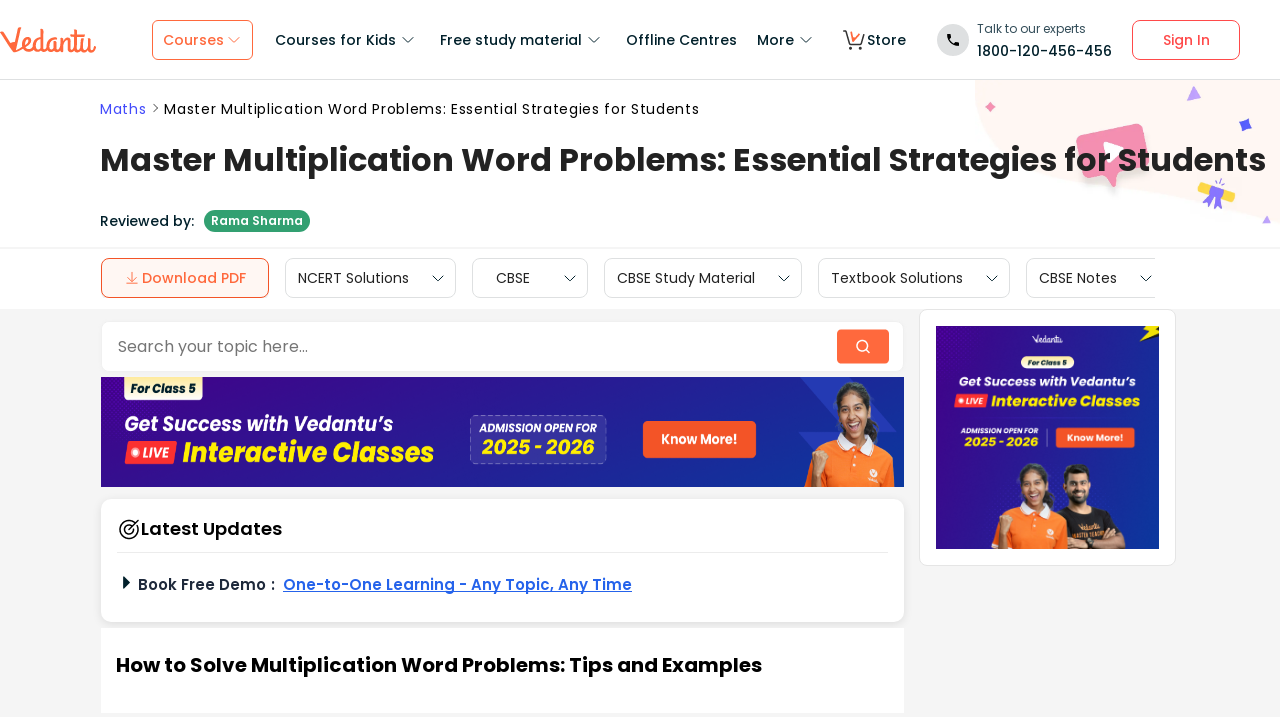

--- FILE ---
content_type: text/html; charset=utf-8
request_url: https://www.vedantu.com/maths/master-multiplication-word-problems
body_size: 34723
content:
<!DOCTYPE html><html lang="en"><head><meta charSet="utf-8"/><title>Master Multiplication Word Problems with Step-by-Step Solutions </title><link rel="preconnect" href="https://fonts.gstatic.com"/><link href="//cdnjs.cloudflare.com" rel="preconnect" crossorigin="anonymous"/><link href="//cdnjs.cloudflare.com" rel="dns-prefetch"/><meta http-equiv="Content-Type" content="text/html; charset=utf-8"/><meta name="viewport" content="width=device-width, initial-scale=1, maximum-scale=2, user-scalable=no"/><meta name="description" content="Boost your math skills-solve multiplication word problems easily. Practice with Vedantu’s expert tips today!"/><meta name="robots" content="INDEX, FOLLOW"/><meta http-equiv="Pragma" content="Public"/><meta http-equiv="Cache-Control" content="must-revalidate"/><meta http-equiv="Vary" content="User-Agent"/><meta name="keywords" content="master multiplication word problems, complicated and big multiplication word problems solving techniques, master multiplication word problems using repetition"/><link rel="publisher" href="https://plus.google.com/+Vedantu"/><link rel="icon" type="image/png" sizes="192x192" href="https://www.vedantu.com/assets/nextjs/metaTags/favicon-192x192.png"/><link rel="icon" type="image/png" sizes="32x32" href="https://www.vedantu.com/assets/nextjs/metaTags/favicon-32x32.png"/><link rel="icon" type="image/png" sizes="96x96" href="https://www.vedantu.com/assets/nextjs/metaTags/favicon-96x96.png"/><link rel="icon" type="image/png" sizes="16x16" href="https://www.vedantu.com/assets/nextjs/metaTags/favicon-194x194.png"/><link rel="icon" type="image/png" sizes="16x16" href="https://www.vedantu.com/assets/nextjs/metaTags/favicon-16x16.png"/><meta property="og:title" content="Master Multiplication Word Problems with Step-by-Step Solutions"/><meta property="og:site_name" content="VEDANTU"/><meta property="og:description" content="Boost your math skills-solve multiplication word problems easily. Practice with Vedantu’s expert tips today!"/><meta property="og:image"/><meta property="og:image:type" content="image/png"/><meta property="og:image:height" content="435"/><meta property="og:image:width" content="354"/><meta itemProp="name" content="Master Multiplication Word Problems with Step-by-Step Solutions"/><meta itemProp="image"/><meta property="image:height" content="435"/><meta property="image:width" content="354"/><meta name="twitter:card" content="summary"/><meta name="twitter:site" content="@vedantu_learn"/><meta name="twitter:title" content="Master Multiplication Word Problems with Step-by-Step Solutions"/><meta name="twitter:description" content="Boost your math skills-solve multiplication word problems easily. Practice with Vedantu’s expert tips today!"/><meta name="twitter:image:src"/><meta property="twitter:image:height" content="435"/><meta property="twitter:image:width" content="354"/><meta itemProp="datePublished" content="2021-03-24, 14:48:54,+5:30"/><meta itemProp="dateModified" content="2026-01-16, 6:02:54,+5:30"/><link rel="stylesheet" type="text/css" href="https://cdnjs.cloudflare.com/ajax/libs/slick-carousel/1.6.0/slick.min.css"/><link rel="stylesheet" type="text/css" href="https://cdnjs.cloudflare.com/ajax/libs/slick-carousel/1.6.0/slick-theme.min.css"/><link href="https://www.vedantu.com/maths/master-multiplication-word-problems" rel="canonical"/><script type="application/ld+json">{"@context":"https://schema.org","@type":"WebPage","name":"Master Multiplication Word Problems: Essential Strategies for Students","url":"https://www.vedantu.com/maths/master-multiplication-word-problems","description":"Boost your math skills-solve multiplication word problems easily. Practice with Vedantu’s expert tips today!","inLanguage":"en","isPartOf":{"@type":"WebSite","url":"https://www.vedantu.com/"},"datePublished":"2021-03-24T14:48:54.000Z","dateModified":"2026-01-16T6:02:54.000Z","author":{"@type":"Organization","name":"Vedantu","url":"https://www.vedantu.com/"},"mainEntity":{"@type":"Article","headline":"Master Multiplication Word Problems: Essential Strategies for Students","description":"Boost your math skills-solve multiplication word problems easily. Practice with Vedantu’s expert tips today!","datePublished":"2021-03-24T14:48:54.000Z","dateModified":"2026-01-16T6:02:54.000Z","author":{"@type":"Organization","name":"Vedantu","url":"https://www.vedantu.com/"}}}</script><script type="application/ld+json">{"@context":"https://schema.org","@type":"Article","mainEntityOfPage":{"@type":"WebPage","@id":"https://www.vedantu.com/maths/master-multiplication-word-problems"},"datePublished":"2021-03-24, 14:48:54,+5:30","dateModified":"2026-01-16, 6:02:54,+5:30","author":{"@type":"Organization","name":"Vedantu"},"headline":"Master Multiplication Word Problems: Essential Strategies for Students","image":["https://www.vedantu.com/cdn/images/vedantu-structured-image.jpg"],"publisher":{"@type":"Organization","name":"Vedantu","logo":{"@type":"ImageObject","url":"https://www.vedantu.com/cdn/images/schema-vedantu-logo.jpg"}},"name":"Master Multiplication Word Problems: Essential Strategies for Students","keywords":"master multiplication word problems, complicated and big multiplication word problems solving techniques, master multiplication word problems using repetition","description":"Boost your math skills-solve multiplication word problems easily. Practice with Vedantu’s expert tips today!"}</script><script type="application/ld+json">{"@context":"https://schema.org","@type":"WebSite","name":"Vedantu","url":"https://www.vedantu.com/","potentialAction":{"@type":"SearchAction","target":{"@type":"EntryPoint","urlTemplate":"https://www.vedantu.com/search?q={search_term_string}"},"query-input":"required name=search_term_string"}}</script><script type="application/ld+json">{"@context":"https://schema.org","@type":"FAQPage","mainEntity":[{"@type":"Question","name":"1. Explain Multiplication and Mention the Techniques For Solving Multiplication Word Problems.","acceptedAnswer":{"@type":"Answer","text":"Ans. The word ‘multiply’ comes from a Latin word ‘multus’, meaning ‘multi’ and ‘plex’, meaning ‘fold’. Multiplication is the elementary mathematical arithmetic that repeatedly adds some numbers, sets, or items to get a resultant, known as a product. Multiplication is an essential operation and is widely used in several mathematical problems of a more challenging level and daily lives. For example, we need multiplication while doing grocery shopping and paying the combined fee, and for much more purposes. We represent multiplication as ‘x’ or a *, depending on our needs and usage scenario. There are four primary ways of solving multiplication problems, which are as follows:By repetitionBy one-step comparisonBy one-step formulaBy Cartesian product or Combination"}},{"@type":"Question","name":"2. What are the Commutative and Associative Properties of Multiplication?","acceptedAnswer":{"@type":"Answer","text":"Ans. Multiplication over any number is commutative and associative. These are two properties of arithmetic operations, as described below:Commutative Property of Multiplication – This means the order of numbers does not matter while doing a multiplication. For example: a * b = b * a. Say, 3 * 5 = 15 = 5 * 3. Thus, both the answers are the same.Associative Property of Multiplication – This means that the grouping of numbers do not matter while performing multiplication. For example: a * (b * c) = (a * b) * c, say, (2 * 3) * 5 = 6 * 5 = 30 and 2 * (3 * 5) = 2 * 15 = 30. Thus both the answers are same."}}]}</script><script type="application/ld+json">[{"@context":"https://schema.org","@type":"SiteNavigationElement","name":"Courses for Kids","url":""},{"@context":"https://schema.org","@type":"SiteNavigationElement","name":"Free Study Material","url":""},{"@context":"https://schema.org","@type":"SiteNavigationElement","name":"Offline Centre","url":"https://www.vedantu.com/offline-centres"},{"@context":"https://schema.org","@type":"SiteNavigationElement","name":"More","url":""},{"@context":"https://schema.org","@type":"SiteNavigationElement","name":"V Store","url":"https://www.vedantu.store/"}]</script><script type="application/ld+json">{"@context":"https://schema.org","@type":"BreadcrumbList","itemListElement":[{"@type":"ListItem","position":1,"name":"Maths","item":"https://www.vedantu.com/maths"},{"@type":"ListItem","position":2,"name":"Master Multiplication Word Problems: Essential Strategies for Students","item":"https://www.vedantu.com//maths/master-multiplication-word-problems"}]}</script><script type="application/ld+json">{"@context":"https://schema.org","@type":"EducationalOrganization","name":"Vedantu","description":"Vedantu is a leading online and offline learning platform offering live interactive classes, doubt-solving sessions, and AI-powered personalised learning for students preparing for CBSE, school exams, and competitive exams like JEE, NEET, Olympiads, NTSE, KVPY, and other competitive exams.","url":"https://www.vedantu.com/","sameAs":["https://www.facebook.com/VedantuInnovations","https://twitter.com/vedantu_learn","https://www.instagram.com/vedantu_learns/","https://www.youtube.com/VedantuInnovations","https://www.linkedin.com/company/vedantu"],"logo":{"@type":"ImageObject","@id":"https://www.vedantu.com/#logo","inLanguage":"en-US","url":"https://www.vedantu.com/cdn/images/new-header/img/vedantu-logo.svg","caption":"Vedantu"},"address":{"@type":"PostalAddress","streetAddress":"Vedantu Innovations Pvt. Ltd. D. No. 1081, 3rd Floor, Vistar Arcade, 14th  Main Rd, Sector 3, HSR Layout","addressLocality":"Bengaluru","addressRegion":"Karnataka","postalCode":"560102","addressCountry":"IN"},"contactPoint":{"@type":"ContactPoint","telephone":"1800120456456","contactType":"customer service","contactOption":"http://schema.org/TollFree","areaServed":"IN","availableLanguage":["en","Hindi"]}}</script><script type="application/ld+json">{"@context":"https://schema.org/","@type":"SoftwareApplication","name":"Vedantu | JEE-NEET, Class 1-12","aggregateRating":{"@type":"AggregateRating","ratingValue":"4.2","ratingCount":"373000","bestRating":"5"},"applicationCategory":"EducationalApplication","operatingSystem":"Android","contentRating":"Everyone","fileSize":"Varies with device","downloadUrl":"https://play.google.com/store/apps/details?id=com.vedantu.app&pcampaignid=web_share","description":"Vedantu: The Live Learning App for students. Learn from India’s Best Teachers from the comfort of your home.","applicationSubCategory":"Education","softwareVersion":"2.5.2","provider":{"@type":"Organization","name":"Vedantu Innovations Pvt. Ltd.","url":"https://www.vedantu.com/"}}</script><script type="application/ld+json">{"@context":"https://schema.org","@type":"ItemList","name":"Secondary Navigation","itemListElement":[{"@type":"SiteNavigationElement","position":1,"name":"NCERT Solutions","url":"https://www.vedantu.com/ncert-solutions"},{"@type":"SiteNavigationElement","position":2,"name":"CBSE","url":"https://www.vedantu.com/cbse"},{"@type":"SiteNavigationElement","position":3,"name":"CBSE Study Material","url":"https://www.vedantu.com/study-material/cbse-study-material"},{"@type":"SiteNavigationElement","position":4,"name":"Textbook Solutions","url":"https://www.vedantu.com/textbook-solutions"},{"@type":"SiteNavigationElement","position":5,"name":"CBSE Notes","url":"https://www.vedantu.com/revision-notes"}]}</script><link rel="stylesheet" type="text/css" href="https://seo-fe.vedantu.com/cdn/css/ReactToastify.min.css"/><link rel="stylesheet" type="text/css" href="https://seo-fe.vedantu.com/cdn/css/ReactToastify.min.css"/><link rel="stylesheet" type="text/css" href="https://seo-fe.vedantu.com/cdn/css/ReactToastify.min.css"/><link rel="stylesheet" type="text/css" href="https://cdnjs.cloudflare.com/ajax/libs/slick-carousel/1.6.0/slick.min.css"/><link rel="stylesheet" type="text/css" href="https://cdnjs.cloudflare.com/ajax/libs/slick-carousel/1.6.0/slick-theme.min.css"/><link rel="stylesheet" type="text/css" href="https://cdnjs.cloudflare.com/ajax/libs/slick-carousel/1.6.0/slick.min.css"/><link rel="stylesheet" type="text/css" href="https://cdnjs.cloudflare.com/ajax/libs/slick-carousel/1.6.0/slick-theme.min.css"/><link rel="stylesheet" type="text/css" href="https://cdnjs.cloudflare.com/ajax/libs/slick-carousel/1.6.0/slick.min.css"/><link rel="stylesheet" type="text/css" href="https://cdnjs.cloudflare.com/ajax/libs/slick-carousel/1.6.0/slick-theme.min.css"/><link rel="stylesheet" type="text/css" href="https://seo-fe.vedantu.com/cdn/css/ReactToastify.min.css"/><meta name="next-head-count" content="61"/><link rel="preload" href="https://seo-fe.vedantu.com/_next/static/css/982d99f1a3c01c7d.css" as="style"/><link rel="stylesheet" href="https://seo-fe.vedantu.com/_next/static/css/982d99f1a3c01c7d.css" data-n-g=""/><link rel="preload" href="https://seo-fe.vedantu.com/_next/static/css/2b5061e835ef165d.css" as="style"/><link rel="stylesheet" href="https://seo-fe.vedantu.com/_next/static/css/2b5061e835ef165d.css" data-n-p=""/><link rel="preload" href="https://seo-fe.vedantu.com/_next/static/css/ffcad430f1121b33.css" as="style"/><link rel="stylesheet" href="https://seo-fe.vedantu.com/_next/static/css/ffcad430f1121b33.css" data-n-p=""/><link rel="preload" href="https://seo-fe.vedantu.com/_next/static/css/3487187ee9cab0bc.css" as="style"/><link rel="stylesheet" href="https://seo-fe.vedantu.com/_next/static/css/3487187ee9cab0bc.css" data-n-p=""/><link rel="preload" href="https://seo-fe.vedantu.com/_next/static/css/4f67e14b6a227901.css" as="style"/><link rel="stylesheet" href="https://seo-fe.vedantu.com/_next/static/css/4f67e14b6a227901.css"/><link rel="preload" href="https://seo-fe.vedantu.com/_next/static/css/bf8519bfbc97cb76.css" as="style"/><link rel="stylesheet" href="https://seo-fe.vedantu.com/_next/static/css/bf8519bfbc97cb76.css"/><link rel="preload" href="https://seo-fe.vedantu.com/_next/static/css/703ca98b72da9c0d.css" as="style"/><link rel="stylesheet" href="https://seo-fe.vedantu.com/_next/static/css/703ca98b72da9c0d.css"/><link rel="preload" href="https://seo-fe.vedantu.com/_next/static/css/806946290e054cd3.css" as="style"/><link rel="stylesheet" href="https://seo-fe.vedantu.com/_next/static/css/806946290e054cd3.css"/><link rel="preload" href="https://seo-fe.vedantu.com/_next/static/css/8095399b844da4fa.css" as="style"/><link rel="stylesheet" href="https://seo-fe.vedantu.com/_next/static/css/8095399b844da4fa.css"/><link rel="preload" href="https://seo-fe.vedantu.com/_next/static/css/a5030797324110b4.css" as="style"/><link rel="stylesheet" href="https://seo-fe.vedantu.com/_next/static/css/a5030797324110b4.css"/><link rel="preload" href="https://seo-fe.vedantu.com/_next/static/css/9f547f672c655d9c.css" as="style"/><link rel="stylesheet" href="https://seo-fe.vedantu.com/_next/static/css/9f547f672c655d9c.css"/><link rel="preload" href="https://seo-fe.vedantu.com/_next/static/css/03112ff98815c3d6.css" as="style"/><link rel="stylesheet" href="https://seo-fe.vedantu.com/_next/static/css/03112ff98815c3d6.css"/><noscript data-n-css=""></noscript><script defer="" nomodule="" src="https://seo-fe.vedantu.com/_next/static/chunks/polyfills-c67a75d1b6f99dc8.js"></script><script defer="" src="https://seo-fe.vedantu.com/_next/static/chunks/29107295-46d7d1929d94c0a9.js"></script><script defer="" src="https://seo-fe.vedantu.com/_next/static/chunks/2004-27cd22db376dfb65.js"></script><script defer="" src="https://seo-fe.vedantu.com/_next/static/chunks/2962-843e60f05bf5ac25.js"></script><script defer="" src="https://seo-fe.vedantu.com/_next/static/chunks/6801.11e68236bcad30ad.js"></script><script defer="" src="https://seo-fe.vedantu.com/_next/static/chunks/1076-253cfada61a5b577.js"></script><script defer="" src="https://seo-fe.vedantu.com/_next/static/chunks/9371-3e419a7197ef87c3.js"></script><script defer="" src="https://seo-fe.vedantu.com/_next/static/chunks/7794-d83cae19decf1256.js"></script><script defer="" src="https://seo-fe.vedantu.com/_next/static/chunks/3524-7b2071f694fa6a6c.js"></script><script defer="" src="https://seo-fe.vedantu.com/_next/static/chunks/7642-bae70c382d558919.js"></script><script defer="" src="https://seo-fe.vedantu.com/_next/static/chunks/2.c7bd3a33a88035f6.js"></script><script defer="" src="https://seo-fe.vedantu.com/_next/static/chunks/5874-352a273bd59526a6.js"></script><script defer="" src="https://seo-fe.vedantu.com/_next/static/chunks/788-06c76bcf8dea9a0d.js"></script><script defer="" src="https://seo-fe.vedantu.com/_next/static/chunks/5997.46880cc8a1098fc2.js"></script><script defer="" src="https://seo-fe.vedantu.com/_next/static/chunks/1840.221006923882359c.js"></script><script defer="" src="https://seo-fe.vedantu.com/_next/static/chunks/5556.0c529972dba07ae2.js"></script><script defer="" src="https://seo-fe.vedantu.com/_next/static/chunks/3858.a8f5823f3de69817.js"></script><script defer="" src="https://seo-fe.vedantu.com/_next/static/chunks/9418-7b8b4af9864ec0e8.js"></script><script defer="" src="https://seo-fe.vedantu.com/_next/static/chunks/69.8ac7c8afae30bb4f.js"></script><script defer="" src="https://seo-fe.vedantu.com/_next/static/chunks/1403.db9ff0f9b065d917.js"></script><script src="https://seo-fe.vedantu.com/_next/static/chunks/webpack-c43053c71854eccf.js" defer=""></script><script src="https://seo-fe.vedantu.com/_next/static/chunks/framework-3236775a9ca336a2.js" defer=""></script><script src="https://seo-fe.vedantu.com/_next/static/chunks/main-7b4705aea2d8e5e0.js" defer=""></script><script src="https://seo-fe.vedantu.com/_next/static/chunks/pages/_app-cb39966c0bf42705.js" defer=""></script><script src="https://seo-fe.vedantu.com/_next/static/chunks/ea88be26-58ed6ef11764b90d.js" defer=""></script><script src="https://seo-fe.vedantu.com/_next/static/chunks/d5705b72-dea7482a5756c9bf.js" defer=""></script><script src="https://seo-fe.vedantu.com/_next/static/chunks/3895f97e-86fa8104d314f610.js" defer=""></script><script src="https://seo-fe.vedantu.com/_next/static/chunks/1966-706c7109f4ea6740.js" defer=""></script><script src="https://seo-fe.vedantu.com/_next/static/chunks/1554-a0f38c42d0238d08.js" defer=""></script><script src="https://seo-fe.vedantu.com/_next/static/chunks/2267-3e6ce29fd37d8752.js" defer=""></script><script src="https://seo-fe.vedantu.com/_next/static/chunks/3050-73f62e925b4b95fb.js" defer=""></script><script src="https://seo-fe.vedantu.com/_next/static/chunks/347-08d4b6b943cda92b.js" defer=""></script><script src="https://seo-fe.vedantu.com/_next/static/chunks/2782-52a8870e785ea575.js" defer=""></script><script src="https://seo-fe.vedantu.com/_next/static/chunks/8757-206b59c09efcd6b5.js" defer=""></script><script src="https://seo-fe.vedantu.com/_next/static/chunks/2085-4a485a6ea7e6421a.js" defer=""></script><script src="https://seo-fe.vedantu.com/_next/static/chunks/5146-28601b8c363896a5.js" defer=""></script><script src="https://seo-fe.vedantu.com/_next/static/chunks/3975-5197c5600b73fdf7.js" defer=""></script><script src="https://seo-fe.vedantu.com/_next/static/chunks/895-24baa59032e0e6b2.js" defer=""></script><script src="https://seo-fe.vedantu.com/_next/static/chunks/pages/Seo/%5B%5B...index%5D%5D-d13840b2dce51fad.js" defer=""></script><script src="https://seo-fe.vedantu.com/_next/static/_seo-fe_KI7Uokdo_RzeTt6sQObv1/_buildManifest.js" defer=""></script><script src="https://seo-fe.vedantu.com/_next/static/_seo-fe_KI7Uokdo_RzeTt6sQObv1/_ssgManifest.js" defer=""></script></head><body><div id="__next"><div><div style="width:100%;background-color:#f5f5f5"><script>
                window.PAGE_TYPE = 'PageTypetopic'
                </script><script>window.config = {"server":{"port":"8080"},"mode":"PROD","appVersion":"1","cookieDomain":".vedantu.com","app":{"domain":"vedantu-fos.appspot.com","port":"","android":"https://play.google.com/store/apps/details?id=com.vedantu.student&hl=en"},"static":{"version":"1.040"},"socket":{"domain":"ns1.vedantu.com","port":"443"},"sessionData":{"domain":"ns1.vedantu.com","port":"443"},"pubnub":{"publishkey":"pub-c-9c6bb400-bba1-4ec1-94c6-4731d11c5f42","subscribekey":"sub-c-86de4c2e-e84b-11e5-8126-0619f8945a4f"},"ably":{"apikey":"f0Jabw.6hRh8A:-6zJyscFggo5pz-S"},"node":{"presence":{"domain":"presence.vedantu.com","port":"443"}},"platform":{"notification":{"domain":"platform.vedantu.com","port":"443"},"lms":{"domain":"lms.vedantu.com","port":"443"}},"platformNew":{"vedantu-isl":{"domain":"prod-isl.vedantu.com","port":"443","folder":"/vedantu-isl"},"growth":{"domain":"growth.vedantu.com","port":"443","folder":"/growth"},"vedantudata":{"domain":"vedantudata.vedantu.com","port":"443","folder":"/vedantudata"},"user":{"domain":"user.vedantu.com","port":"443","folder":"/user"},"lms":{"domain":"lms.vedantu.com","port":"443","folder":"/lms"},"lms-nosqs":{"domain":"lms-nosqs.vedantu.com","port":443,"folder":"/lms"},"loam":{"domain":"loam.vedantu.com","port":"443","folder":"/loam"},"notification":{"domain":"notification-centre.vedantu.com","port":"443","folder":"/notification-centre"},"listing":{"domain":"listing.vedantu.com","port":"443","folder":"/listing"},"scheduling":{"domain":"scheduling.vedantu.com","port":"443","folder":"/scheduling"},"subscription":{"domain":"subscription.vedantu.com","port":"443","folder":"/subscription"},"dinero":{"domain":"dinero.vedantu.com","port":"443","folder":"/dinero"},"analytics":{"domain":"analytics.vedantu.com","port":"443","folder":""},"vquiz":{"domain":"vquiz.vedantu.com","port":"","folder":""},"reports":{"domain":"reports.vedantu.com","port":"","folder":"/reports"},"library":{"domain":"api.vedantu.com","port":"","folder":"/library"},"vedantu-app":{"domain":"app.vedantu.com","port":"","folder":"/vedantu-app"},"salesManagment":{"domain":"api.vedantu.com","port":"","folder":"/salesmanagement"},"vskonboarding":{"domain":"api.vedantu.com","port":"","folder":"/vskonboarding"},"game-mode":{"domain":"api.vedantu.com","port":"","folder":"/gamemode"},"game-mode-consumer":{"domain":"api.vedantu.com","port":"","folder":"/gamemode-consumer"},"vskdemobooking":{"domain":"api.vedantu.com","port":"","folder":"/vskdemobooking"}},"fosTools":{"domain":"tools.vedantu.com","url":"https://tools.vedantu.com"},"moengage":{"appId":"3VTRRG9T5M0L5V3S53GZ10R5","vskAppId":"X2EPYCRSQZTGNX6A4GXE0RMQ"},"fullClendarLicense":{"appId":"0333418228-fcs-1588933994"},"branchIO":{"trackingApiKey":"key_live_pbRmzE49hVHHzuN6I9ZHsjogAxdmWo0f"},"shopify":{"addTocartUrl":"https://www.vedantu.store/cart/add","productUrl":"https://www.vedantu.store/products","collectionUrl":"https://www.vedantu.store/collections"},"ga":{"trackerId":"UA-52838179-3","domain":"www.vedantu.com"},"site":{"domain":"www.vedantu.com","url":"https://www.vedantu.com"},"km":{"trackingApiKey":"8501efdd7b5faaae9ef58115a3fa2f52a0c070bf"},"ct":{"trackingApiKey":"8WR-895-K74Z"},"opentok":{"apiKey":"44818452","displayStats":"false","logLevel":"2"},"recharge":{"minAmount":"100","maxAmount":"200000"},"storage":{"baseUrl":"https://storage.googleapis.com/vedantu-fos","publicUploadUrl":"https://www.googleapis.com/upload/storage/v1/b/vedantu-fos-recorded-session/o","publicAccessUrl":"http://storage.googleapis.com/vedantu-fos-recorded-session"},"publicMediaStorage":{"uploadUrl":"https://www.googleapis.com/upload/storage/v1/b/vedantu-fos-public-media/o","accessUrl":"https://storage.googleapis.com/vedantu-fos-public-media"},"recordedSession":{"userId":"5914764853116928"},"avchat":{"recorderInterval":"900000"},"minify":{"enabled":true},"click2call":{"missedCallNumber":"080 39658593"},"customerCare":{"tollFree":"1800-120-456-456","number":"+91 988-660-2456","whatAppNumber":"","timing":"(9 AM to 9:30 PM on all days)"},"plans":{"showSale":"false","startTime":"1426336200000","saleEnabled":"false","defaultRate":"24000"},"marques":{"showBanner":"false","domainName":"https://marques.vedantu.com","tests":{"physics":"5750790484393984","chemistry":"5101952727777280","mathematics":"6247616329285632"}},"tnc":{"latestTNC":"v9"},"privacyPolicy":{"latestPrivacyPolicy":"v6"},"youtubeApiKey":{"version":"v3","key":"AIzaSyCjt5AMfCqkUW_DoDQ-SdiwjPm70yed69g"},"user":{"signupBonus":"500"},"getNodeServer":{"domain":"platform.vedantu.com","port":"443"},"wave":{"wavebookThumbnailBucket":"vedantu-fos-wavebook-thumbnails"},"calender":{"truerAvailibility":"0.8"},"tools":{"account":{"MAX_RECHARGE_RUPEES":"500000"}},"abTesting":{"name":"_homepage_version"},"courseTrial":{"OTFCourseTrialPeriod":"7"},"isl":{"domain":"isl.vedantu.com"},"gst":{"percentage":"18"},"nodeServer":{"url":"otmnode-webinar.vedantu.com"},"sessionServer":{"url":"session.vedantu.com"},"jusPaySetting":{"server":"api"},"apiBlockWindow":{"start":1594553400000,"end":1594567800000},"showEmailInProfileBuilder":false,"firebaseCrashCourseConfig":{"apiKey":"AIzaSyAXEmAZpcwLMFyKCT3tfGOzR_7HPyAjfmc","authDomain":"crash-course-d43b0.firebaseapp.com","databaseURL":"https://crash-course-d43b0.firebaseio.com","projectId":"crash-course-d43b0","storageBucket":"crash-course-d43b0.appspot.com","messagingSenderId":"885290020276","appId":"1:885290020276:web:4c0903aec25797e25d16e1","measurementId":"G-G006FFGE0V"},"paytmMiniAppConfig":{},"amplitude":"832ba57b8cb0760222ba561d3877cc44","internalSessionScheduler":"https://vedantu-otm-session-data.s3.ap-southeast-1.amazonaws.com/internal-session/prod.json"}</script><div class="Header_removeFixedChange__k9yPa"><div class="bg-white-0 t-0 z-9999 sticky" data-testid="common-header-container"><div class="absolute b-0 l-0 h-1 w-1/1 bg-grey-60"></div><div class="flex bg-white-0 poppins Header_header__wdHkp h-80 align-items-center pl-50 pr-40 mx-auto box-content Header_headerWrapper__4_pGi"><div class="w-96 h-32 minw-96 Header_vedantuLogo__nLmaA"><span class="" data-testid="anchor-tag"><svg width="100%" height="32" data-testid="header-vedantu-logo" viewBox="0 0 107 29" fill="none" xmlns="http://www.w3.org/2000/svg" class=""><path fill-rule="evenodd" clip-rule="evenodd" d="M105.567 21.095C105.132 21.095 104.758 21.4628 104.571 22.3209L104.563 22.3608C104.192 24.1259 103.811 25.9369 102.142 25.8761C101.083 25.8761 100.772 24.3437 100.834 23.9759L101.021 14.3525C101.083 13.433 100.398 12.5749 99.4015 12.5136H99.09C98.5295 12.5136 97.7821 12.6362 97.7821 12.9427C97.7821 13.0422 97.8281 13.1158 97.888 13.2119C98.0127 13.4117 98.1978 13.7085 98.1558 14.5364L98.0312 20.2982C98.0312 23.1791 96.1627 25.8148 94.5434 25.7535C94.5434 25.7535 90.9309 26.8568 93.0486 14.7202C93.0838 14.5467 93.1391 14.3601 93.195 14.1711C93.4354 13.3586 93.6889 12.502 92.4257 12.4523C90.6501 12.4024 90.4861 12.9625 90.318 13.5363L90.318 13.5364C90.2798 13.667 90.2413 13.7984 90.1835 13.9234C89.8098 16.743 89.5607 19.5626 89.4984 22.4435V22.6274C89.0002 24.0985 88.2528 25.5696 87.0071 25.5083C86.1351 25.5083 85.5746 24.8953 85.6369 23.6081L85.8237 11.0425C88.0036 11.1038 90.1835 11.1038 93.5468 11.1038C94.6056 11.1038 95.1039 7.18086 93.8582 8.34548C91.0555 8.40677 88.3773 8.40677 85.886 8.40677L85.9483 4.54514C85.9483 3.5644 85.0763 2.70626 83.7061 2.70626C83.1455 2.70626 82.3981 2.82885 82.3358 3.13533C82.3137 3.24451 82.3626 3.32258 82.432 3.43326C82.5574 3.63328 82.7496 3.93982 82.7095 4.72902L82.6473 8.34548C80.4051 8.28418 78.9103 8.16159 78.9103 8.16159C77.7269 8.16159 78.412 10.9199 79.7199 10.9199C80.6542 10.9812 81.6507 11.0425 82.585 11.0425L82.3981 21.6467C81.9622 23.363 81.1525 25.5083 79.6577 25.447C78.5989 25.447 78.5989 23.9146 78.5989 23.5468L78.7234 15.8849C78.7857 13.9847 78.1006 11.7167 75.3601 11.7167C73.3048 11.6555 71.81 13.433 70.6266 15.701V13.8621C70.6266 12.8814 69.7546 12.0232 68.3844 12.0232C67.8239 12.0232 67.3256 12.2684 67.2633 12.6975L67.2633 12.6976C67.3256 13.1267 67.3879 13.5557 67.3879 13.9847L67.2633 20.2982L67.0765 20.8498C66.7028 22.6274 65.8931 25.2631 64.2114 25.2018C63.2149 25.2018 62.7789 24.2211 62.8412 23.3017L62.9658 17.356C62.9658 16.3752 62.0938 15.5171 60.7236 15.5171C60.163 15.5171 59.6025 15.7623 59.6025 16.1913C59.727 16.6204 59.727 17.0495 59.727 17.4786L59.6648 22.9952C59.1665 24.1598 58.4191 25.0792 57.298 25.0792C55.8655 25.0792 54.9312 23.792 54.9935 21.6467C55.1181 15.7623 58.8551 13.9847 61.9692 13.9847C62.1956 13.9847 62.4052 14.0177 62.6067 14.0495C62.7933 14.079 62.973 14.1073 63.1526 14.1073C63.5263 14.1073 63.7132 13.8621 63.7132 13.1878C63.7132 12.2071 62.9035 11.4103 61.9692 11.4103H61.8447C56.7374 11.349 51.8794 14.5977 51.7548 21.4628C51.7548 21.7693 51.7548 22.0757 51.8171 22.3822C51.3188 23.7307 50.6337 24.8953 49.4503 24.8953C48.7652 24.8953 48.2046 24.405 48.0801 23.792L48.3915 4.66773C48.3915 2.89015 47.5818 2.03201 46.2116 2.03201C45.651 2.03201 44.9036 2.1546 44.8414 2.46108C44.8192 2.57026 44.8681 2.64832 44.9375 2.75901C45.0629 2.95903 45.2551 3.26557 45.215 4.05477L45.0905 11.2877C40.5438 11.8393 36.62 14.5977 36.4954 20.8498V21.708C35.6857 23.363 34.3155 24.7115 32.011 24.6502C30.5162 24.7115 29.0837 23.8533 28.3986 22.5048C32.1979 20.2982 34.6892 18.0302 34.7515 15.2719C34.8138 12.8201 33.3812 11.1038 31.0768 11.0425C27.9003 10.9812 24.4747 14.1686 24.4125 19.3787C24.4125 20.2369 24.537 21.095 24.7862 21.9531C22.6685 23.6081 20.2395 24.9566 17.6859 25.9374C18.3771 22.8274 19.0586 19.8522 19.7381 16.8858L19.7381 16.8858C20.7728 12.3688 21.8027 7.87227 22.8554 2.95145C23.0655 2.27938 23.2867 1.82532 23.4442 1.50194C23.6603 1.05847 23.7566 0.860735 23.5405 0.6835C22.6685 -0.0520499 20.1149 0.193133 19.7412 2.0933C18.8692 6.62919 17.5613 12.391 16.5025 16.8043C14.8208 16.6204 13.0769 16.9882 11.6444 17.9076C10.4707 16.0925 9.08037 13.8687 7.66778 11.6093L7.6677 11.6092L7.66761 11.609C6.45662 9.67212 5.2293 7.70906 4.10813 5.95494C3.17388 4.48384 0.620265 4.97421 0.0597163 5.95494C-0.0722208 6.18217 0.0229258 6.27187 0.261899 6.49717C0.474172 6.69729 0.799928 7.0044 1.18081 7.60993C2.87617 10.1126 4.40374 12.5367 5.90661 14.9216C8.59984 19.1955 11.2137 23.3434 14.5717 27.5924C15.0077 28.144 15.7551 28.3892 16.4402 28.144V28.2053L17.3122 27.7763L16.5025 28.2053C18.8692 27.8375 21.8588 26.5503 25.7204 24.1598C26.9038 26.3664 29.2705 27.6537 31.7619 27.5924C33.9418 27.715 36.1217 26.9181 37.6165 25.3244C38.4885 26.8568 40.1701 27.7763 41.914 27.715C43.2843 27.715 44.6545 27.1633 45.651 26.1826C46.3362 27.2246 47.5195 27.8375 48.7652 27.8375C50.3846 27.8375 51.8794 27.0407 52.8136 25.7535C53.6233 27.102 55.1181 27.9601 56.7374 27.9601C58.1077 27.9601 59.4156 27.4085 60.3499 26.3664C61.035 27.4698 62.2184 28.0827 63.5263 28.0827C64.9588 28.0827 66.3291 27.4698 67.2633 26.3664C67.2633 27.8375 68.3844 28.144 69.2564 28.144C70.4398 28.144 70.4398 27.1633 70.4398 26.4277L70.5643 20.4208C70.938 17.1721 73.5539 14.5364 74.7373 14.5364C75.547 14.5364 75.6093 15.6397 75.547 16.8656L75.4224 24.3437C75.3601 26.4277 76.6681 28.2053 78.848 28.2666C80.4051 28.2666 81.8376 27.5311 82.7718 26.3664C83.3324 27.6537 84.6403 28.5118 86.0728 28.3892C87.6922 28.3892 89.187 27.6537 90.1213 26.3664C90.7441 27.715 92.1766 28.5731 93.6714 28.5731C95.4776 28.5731 96.8478 27.4085 97.9067 25.6922C98.0935 27.4085 99.526 28.6344 101.27 28.6344C104.882 28.6957 106.128 25.8148 106.938 23.1178C107 22.9952 107 22.9339 107 22.8113C107 22.0144 106.253 21.095 105.567 21.095ZM30.767 13.8015C31.3276 13.8015 31.639 14.3532 31.639 15.2726C31.5767 17.7244 29.895 18.9503 28.0265 20.115C28.0265 19.9924 28.011 19.8698 27.9954 19.7472C27.9798 19.6246 27.9643 19.502 27.9643 19.3794C27.902 17.6018 28.7117 13.8015 30.767 13.8015ZM42.6605 25.1394C43.7193 25.0781 44.6535 24.4651 45.0895 23.5457L45.2764 13.4319C42.5359 13.9222 39.9823 15.7611 39.92 20.91C39.8577 23.8522 41.228 25.1394 42.6605 25.1394Z" fill="#FF693D"></path></svg></span></div><div class="headerMenuContainer flex flex-grow h-1/1"><span class="flex flex-row align-items-center justify-content-center" data-testid="anchor-tag"><div class="Header_headerItem__IaF29 ml-56 Header_headerItemFirst__tOg3s HeaderItem_headerItem__Mav9V HeaderItem_headerItemActive__vi_Nh box-border txt-label-s flex align-items-center poppins inline-block cursor-pointer select-none h-40 round-6 mr-12 my-20 pl-16 pr-16 bor-solid bor-1 bor-orange-100 orange-100" data-testid="header-item">Courses<span class="box-border inline-block flex-center HeaderItem_icon__bQIyE w-16 h-16 ml-2" iconArguments="[object Object]" data-testid=""><svg viewBox="0 0 12 7" class="" xmlns="http://www.w3.org/2000/svg" fill="none" data-testid="" transform="rotate(0) scale(1)" width="12" height="100%" opacity="1"><path d="M11 1L6.35356 5.64645C6.15829 5.84171 5.84171 5.84171 5.64645 5.64645L1 1" stroke="#ff693d" stroke-linecap="round" stroke-linejoin="round"></path></svg></span></div></span><span class="flex flex-row align-items-center justify-content-center" data-testid="anchor-tag"><div class="Header_headerItem__IaF29 relative HeaderItem_headerItem__Mav9V box-border txt-label-s flex align-items-center poppins inline-block cursor-pointer select-none h-1/1 black-80" data-testid="header-item">Courses for Kids<span class="absolute t-0 round-4 bg-orange-100 h-4 l-0 HeaderItem_activeIndicator__4NQQz w-0 mx-1/2"></span><span class="box-border inline-block flex-center HeaderItem_icon__bQIyE w-24 h-24 " iconArguments="[object Object]" data-testid=""><svg viewBox="0 0 12 7" class="" xmlns="http://www.w3.org/2000/svg" fill="none" data-testid="" transform="rotate(0) scale(1)" width="12" height="100%" opacity="1"><path d="M11 1L6.35356 5.64645C6.15829 5.84171 5.84171 5.84171 5.64645 5.64645L1 1" stroke="#01202b" stroke-linecap="round" stroke-linejoin="round"></path></svg></span></div></span><span class="flex flex-row align-items-center justify-content-center" data-testid="anchor-tag"><div class="Header_headerItem__IaF29 relative HeaderItem_headerItem__Mav9V box-border txt-label-s flex align-items-center poppins inline-block cursor-pointer select-none h-1/1 black-80" data-testid="header-item">Free study material<span class="absolute t-0 round-4 bg-orange-100 h-4 l-0 HeaderItem_activeIndicator__4NQQz w-0 mx-1/2"></span><span class="box-border inline-block flex-center HeaderItem_icon__bQIyE w-24 h-24 " iconArguments="[object Object]" data-testid=""><svg viewBox="0 0 12 7" class="" xmlns="http://www.w3.org/2000/svg" fill="none" data-testid="" transform="rotate(0) scale(1)" width="12" height="100%" opacity="1"><path d="M11 1L6.35356 5.64645C6.15829 5.84171 5.84171 5.84171 5.64645 5.64645L1 1" stroke="#01202b" stroke-linecap="round" stroke-linejoin="round"></path></svg></span></div></span><a class="AnchorTag_anchorTag__w7kk9 flex flex-row align-items-center justify-content-center cursor-pointer" aria-label="" href="https://www.vedantu.com/offline-centres?utm_source=web&amp;utm_medium=navbar&amp;utm_campaign=seopages" target="_blank" rel="" data-testid="anchor-tag"><div class="Header_headerItem__IaF29 relative HeaderItem_headerItem__Mav9V box-border txt-label-s flex align-items-center poppins inline-block cursor-pointer select-none h-1/1 black-80" data-testid="header-item">Offline Centres<span class="absolute t-0 round-4 bg-orange-100 h-4 l-0 HeaderItem_activeIndicator__4NQQz w-0 mx-1/2"></span></div></a><span class="flex flex-row align-items-center justify-content-center" data-testid="anchor-tag"><div class="Header_headerItem__IaF29 relative HeaderItem_headerItem__Mav9V box-border txt-label-s flex align-items-center poppins inline-block cursor-pointer select-none h-1/1 black-80" data-testid="header-item">More<span class="absolute t-0 round-4 bg-orange-100 h-4 l-0 HeaderItem_activeIndicator__4NQQz w-0 mx-1/2"></span><span class="box-border inline-block flex-center HeaderItem_icon__bQIyE w-24 h-24 " iconArguments="[object Object]" data-testid=""><svg viewBox="0 0 12 7" class="" xmlns="http://www.w3.org/2000/svg" fill="none" data-testid="" transform="rotate(0) scale(1)" width="12" height="100%" opacity="1"><path d="M11 1L6.35356 5.64645C6.15829 5.84171 5.84171 5.84171 5.64645 5.64645L1 1" stroke="#01202b" stroke-linecap="round" stroke-linejoin="round"></path></svg></span></div></span><a class="AnchorTag_anchorTag__w7kk9 flex flex-row align-items-center justify-content-center cursor-pointer" aria-label="" href="https://www.vedantu.store/" target="_blank" rel="" data-testid="anchor-tag"><img style="margin-right:-10px;padding-left:15px" src="https://vmkt.vedantu.com/vmkt/PROD/svg%2Bxml/d4520270-6e40-4273-a48f-e1c595f1ce26-1709193411767-4001376723323670.svg%2Bxml" alt="Store Icon"/><div class="Header_headerItem__IaF29 relative HeaderItem_headerItem__Mav9V box-border txt-label-s flex align-items-center poppins inline-block cursor-pointer select-none h-1/1 black-80" data-testid="header-item">Store<span class="absolute t-0 round-4 bg-orange-100 h-4 l-0 HeaderItem_activeIndicator__4NQQz w-0 mx-1/2"></span></div></a></div><div class="my-auto flex align-items-center"><a class="AnchorTag_anchorTag__w7kk9 flex align-items-center ml-8 Header_callWidget__71dTt CallWidget_callWidget__1DvQU round-8 hover:bg-grey-40 py-10 px-8 minw-160 cursor-pointer" aria-label="" href="tel:1800-120-456-456" target="_blank" rel="" data-testid="call-widget-anchor"><span class="box-border inline-block round-full bg-grey-60 h-34 w-34 px-10 w-32 h-32" iconArguments="[object Object]" data-testid=""><svg viewBox="0 0 18 18" class="" xmlns="http://www.w3.org/2000/svg" fill="none" data-testid="" transform="rotate(0) scale(1)" width="100%" height="100%" opacity="1"><path fill-rule="evenodd" clip-rule="evenodd" d="M3.6664 7.81405C5.04911 10.5795 7.41948 12.8511 10.1849 14.3326L12.3578 12.1597C12.654 11.8634 13.0491 11.7647 13.3454 11.9622C14.4318 12.3573 15.617 12.5548 16.901 12.5548C17.4936 12.5548 17.8886 12.9499 17.8886 13.5424V16.9005C17.8886 17.4931 17.4936 17.8881 16.901 17.8881C7.61701 17.8881 0.11084 10.382 0.11084 1.09801C0.11084 0.505413 0.505902 0.110352 1.09849 0.110352H4.55528C5.14788 0.110352 5.54294 0.505413 5.54294 1.09801C5.54294 2.28319 5.74047 3.46838 6.13553 4.65356C6.2343 4.94986 6.13553 5.34492 5.938 5.64122L3.6664 7.81405Z" fill="#000000"></path></svg></span><div class="ml-8 my-auto"><p class="txt-body-xs black-60 my-0 poppins black-40">Talk to our experts</p><p class="txt-label-s black-60 my-0 mt-2 poppins black-80">1800-120-456-456</p></div></a></div><button data-testid="button-container" type="button" class="bor-0 poppins white-0 round-8 wt-500 user-no-select my-auto Header_signInButton__K6PbZ ml-12 w-108 minw-0 txt-14 Button_button__RxZzf minh-40 h-40 bg-white-0 bor-solid bor-1 bor-red-100 red-100 hover:bg-red-100 hover:white-0 Button_secondary__7XAUp cursor-pointer"><span class="flex justify-content-center poppins align-items-center Button_iconWrap__uPSeR">Sign In</span></button></div></div></div><div class="topicPage_topicPageContainer__kcb3j"><div class="Toastify" id="topicPageContainerToast"></div><div class="topicPage_pagetypeHeaderSection__2ffw_" id="top-container-id"><div class="PageHeader_mainHeaderContainer__OObbU"><div class="PageHeader_pageMainHeader__wYxj_"><div class="PageHeader_leftSectionHeader__pMjyw"><div class="PageHeader_breadCrumbSection__KTzuu"><div class="BreadCrumb_breadcrumbContainer__7P4E0"><ul class="BreadCrumb_moduleContainer__JrI_j BreadCrumb_moduleContainerPagetype__RuNNs"><li class="BreadCrumb_module___dCDR " itemProp="articleSection"><a class="PageHeader_textClassName__5EK8w false" href="/maths">Maths</a></li></ul><ul class="BreadCrumb_moduleContainer__JrI_j BreadCrumb_moduleContainerPagetype__RuNNs"><li class="BreadCrumb_module___dCDR " itemProp="articleSection"><span class="PageHeader_textClassName__5EK8w PageHeader_activeClassName__ryOe5">Master Multiplication Word Problems: Essential Strategies for Students</span></li></ul></div></div><div class="PageHeader_pageTitle__WXud4"><h1 class="Title_h1Tag__xlOT3" id="headertag">Master Multiplication Word Problems: Essential Strategies for Students</h1></div><div><div class="SeoAuthor_authorSection__F3Xjv"><div class="SeoAuthor_ReviewedBy__JSBg9">Reviewed by:</div><div class="SeoAuthor_authorNameSection___QUnN"><a href="https://vedantu.com/authors/rama-sharma" class="SeoAuthor_authorName__xlc2N" target="_blank" rel="noopener noreferrer">Rama Sharma</a></div></div></div></div></div><div><img class="PageHeader_rightImageDweb__Rszls" src="https://seo-fe.vedantu.com/cdn/images/new-header-img/bg2_dw.webp" alt="ffImage" loading="lazy" height="305" width="151"/></div></div></div><div class="NavigationBar_navContainerOuter__Tm2fK"><div class="NavigationBar_navContainer__Kt_FS NavigationBar_newHeader__M2e9i" id="download-sticky-floatingbar"><div class="NavigationListElements_navListParent__au3Hs"><div class="NavigationListElements_leftArrow__m5BOx" id="top-sticky-button-left"><img src="https://seo-fe.vedantu.com/cdn/images/seo-templates/arrow-left.svg" id="top-sticky-header-image-left" loading="lazy" alt="header left image"/></div><div class="NavigationListElements_rightArrow__2WBY8" id="top-sticky-button-right"><img alt="arrow-right" src="https://seo-fe.vedantu.com/cdn/images/seo-templates/arrow-right.svg" id="top-sticky-header-image-right" height="12" width="7"/></div><div class="NavigationListElements_tabContainer__XhNy3" id="navbar-container-id"><span class=""><div class="NavigationListElements_downloadPdfTab__2WS66 "><img src="https://seo-fe.vedantu.com/cdn/images/seo-templates/navbar-download-pdf.svg" loading="lazy" alt="download" class="NavigationListElements_downloadIcon__Fm8iZ"/><span>Download PDF</span></div></span><div class="NavigationListElements_activeHeader__gVtqJ"><div class="NavigationListElements_itemText__3adCO"><div class="NavigationListElements_wrapperBorder__R_an7"><div class="NavigationListElements_name__8ntHd"><a href="https://www.vedantu.com/ncert-solutions">NCERT Solutions</a></div></div><div class="NavigationListElements_iconWrap__qD0oU"><img class="NavigationListElements_arrow__R1Qby " loading="lazy" alt="down arrow" src="https://seo-fe.vedantu.com/cdn/images/seo-templates/navbar-down-arrow.svg" height="7" width="12"/></div></div><div class="NavigationListChild_navcardparent__R6xs4"><div class="NavigationListElements_card___2qQK NavigationListChild_card__E6yrn "><div class="NavigationListChild_secondorderlistitem__KCg8H"><div class="NavigationListChild_leveltwo__Gv3ax"><div class="NavigationListChild_leveltwoinner__hBkRh"><a target="_blank" class="NavigationListChild_seconda__mgcwz" id="seconda" href="https://www.vedantu.com/ncert-solutions/ncert-solutions-class-12" rel="noreferrer">NCERT Solutions for Class 12</a><div class="NavigationListChild_iconArea__cSMY8" id="iconArea"><i class="NavigationListChild_arrow__ckPmF NavigationListChild_down__WWHZd"></i></div></div></div><div class="NavigationListChild_leveltwo__Gv3ax"><div class="NavigationListChild_leveltwoinner__hBkRh"><a target="_blank" class="NavigationListChild_seconda__mgcwz" id="seconda" href="https://www.vedantu.com/ncert-solutions/ncert-solutions-class-11" rel="noreferrer">NCERT Solutions for Class 11</a><div class="NavigationListChild_iconArea__cSMY8" id="iconArea"><i class="NavigationListChild_arrow__ckPmF NavigationListChild_down__WWHZd"></i></div></div></div><div class="NavigationListChild_leveltwo__Gv3ax"><div class="NavigationListChild_leveltwoinner__hBkRh"><a target="_blank" class="NavigationListChild_seconda__mgcwz" id="seconda" href="https://www.vedantu.com/ncert-solutions/ncert-solutions-class-10" rel="noreferrer">NCERT Solutions for Class 10</a><div class="NavigationListChild_iconArea__cSMY8" id="iconArea"><i class="NavigationListChild_arrow__ckPmF NavigationListChild_down__WWHZd"></i></div></div></div><div class="NavigationListChild_leveltwo__Gv3ax"><div class="NavigationListChild_leveltwoinner__hBkRh"><a target="_blank" class="NavigationListChild_seconda__mgcwz" id="seconda" href="https://www.vedantu.com/ncert-solutions/ncert-solutions-class-9" rel="noreferrer">NCERT Solutions for class 9</a><div class="NavigationListChild_iconArea__cSMY8" id="iconArea"><i class="NavigationListChild_arrow__ckPmF NavigationListChild_down__WWHZd"></i></div></div></div><div class="NavigationListChild_leveltwo__Gv3ax"><div class="NavigationListChild_leveltwoinner__hBkRh"><a target="_blank" class="NavigationListChild_seconda__mgcwz" id="seconda" href="https://www.vedantu.com/ncert-solutions/ncert-solutions-class-8" rel="noreferrer">NCERT Solutions for class 8</a><div class="NavigationListChild_iconArea__cSMY8" id="iconArea"><i class="NavigationListChild_arrow__ckPmF NavigationListChild_down__WWHZd"></i></div></div></div><div class="NavigationListChild_leveltwo__Gv3ax"><div class="NavigationListChild_leveltwoinner__hBkRh"><a target="_blank" class="NavigationListChild_seconda__mgcwz" id="seconda" href="https://www.vedantu.com/ncert-solutions/ncert-solutions-class-7" rel="noreferrer">NCERT Solutions for class 7</a><div class="NavigationListChild_iconArea__cSMY8" id="iconArea"><i class="NavigationListChild_arrow__ckPmF NavigationListChild_down__WWHZd"></i></div></div></div><div class="NavigationListChild_leveltwo__Gv3ax"><div class="NavigationListChild_leveltwoinner__hBkRh"><a target="_blank" class="NavigationListChild_seconda__mgcwz" id="seconda" href="https://www.vedantu.com/ncert-solutions/ncert-solutions-class-6" rel="noreferrer">NCERT Solutions for class 6</a><div class="NavigationListChild_iconArea__cSMY8" id="iconArea"><i class="NavigationListChild_arrow__ckPmF NavigationListChild_down__WWHZd"></i></div></div></div><div class="NavigationListChild_leveltwo__Gv3ax"><div class="NavigationListChild_leveltwoinner__hBkRh"><a target="_blank" class="NavigationListChild_seconda__mgcwz" id="seconda" href="https://www.vedantu.com/ncert-solutions/ncert-solutions-class-5" rel="noreferrer">NCERT Solutions for class 5</a><div class="NavigationListChild_iconArea__cSMY8" id="iconArea"><i class="NavigationListChild_arrow__ckPmF NavigationListChild_down__WWHZd"></i></div></div></div><div class="NavigationListChild_leveltwo__Gv3ax"><div class="NavigationListChild_leveltwoinner__hBkRh"><a target="_blank" class="NavigationListChild_seconda__mgcwz" id="seconda" href="https://www.vedantu.com/ncert-solutions/ncert-solutions-class-4" rel="noreferrer">NCERT Solutions for class 4</a><div class="NavigationListChild_iconArea__cSMY8" id="iconArea"><i class="NavigationListChild_arrow__ckPmF NavigationListChild_down__WWHZd"></i></div></div></div><div class="NavigationListChild_leveltwo__Gv3ax"><div class="NavigationListChild_leveltwoinner__hBkRh"><a target="_blank" class="NavigationListChild_seconda__mgcwz" id="seconda" href="https://www.vedantu.com/ncert-solutions/ncert-solutions-class-3" rel="noreferrer">NCERT Solutions for Class 3</a><div class="NavigationListChild_iconArea__cSMY8" id="iconArea"><i class="NavigationListChild_arrow__ckPmF NavigationListChild_down__WWHZd"></i></div></div></div><div class="NavigationListChild_leveltwo__Gv3ax"><div class="NavigationListChild_leveltwoinner__hBkRh"><a target="_blank" class="NavigationListChild_seconda__mgcwz" id="seconda" href="https://www.vedantu.com/ncert-solutions/ncert-solutions-class-2" rel="noreferrer">NCERT Solutions for Class 2</a><div class="NavigationListChild_iconArea__cSMY8" id="iconArea"><i class="NavigationListChild_arrow__ckPmF NavigationListChild_down__WWHZd"></i></div></div></div><div class="NavigationListChild_leveltwo__Gv3ax"><div class="NavigationListChild_leveltwoinner__hBkRh"><a target="_blank" class="NavigationListChild_seconda__mgcwz" id="seconda" href="https://www.vedantu.com/ncert-solutions/ncert-solutions-class-1" rel="noreferrer">NCERT Solutions for Class 1</a><div class="NavigationListChild_iconArea__cSMY8" id="iconArea"><i class="NavigationListChild_arrow__ckPmF NavigationListChild_down__WWHZd"></i></div></div></div></div></div></div></div><div class="NavigationListElements_activeHeader__gVtqJ"><div class="NavigationListElements_itemText__3adCO"><div class="NavigationListElements_wrapperBorder__R_an7"><div class="NavigationListElements_name__8ntHd"><a href="https://www.vedantu.com/cbse">CBSE</a></div></div><div class="NavigationListElements_iconWrap__qD0oU"><img class="NavigationListElements_arrow__R1Qby " loading="lazy" alt="down arrow" src="https://seo-fe.vedantu.com/cdn/images/seo-templates/navbar-down-arrow.svg" height="7" width="12"/></div></div><div class="NavigationListChild_navcardparent__R6xs4"><div class="NavigationListElements_card___2qQK NavigationListChild_card__E6yrn "><div class="NavigationListChild_secondorderlistitem__KCg8H"><div class="NavigationListChild_leveltwo__Gv3ax"><a class="NavigationListChild_seconda__mgcwz" href="https://www.vedantu.com/cbse/class-3"><span>CBSE class 3</span></a></div><div class="NavigationListChild_leveltwo__Gv3ax"><div class="NavigationListChild_leveltwoinner__hBkRh"><a target="_blank" class="NavigationListChild_seconda__mgcwz" id="seconda" href="https://www.vedantu.com/cbse/class-4" rel="noreferrer">CBSE class 4</a><div class="NavigationListChild_iconArea__cSMY8" id="iconArea"><i class="NavigationListChild_arrow__ckPmF NavigationListChild_down__WWHZd"></i></div></div></div><div class="NavigationListChild_leveltwo__Gv3ax"><a class="NavigationListChild_seconda__mgcwz" href="https://www.vedantu.com/cbse/class-5"><span>CBSE class 5</span></a></div><div class="NavigationListChild_leveltwo__Gv3ax"><div class="NavigationListChild_leveltwoinner__hBkRh"><a target="_blank" class="NavigationListChild_seconda__mgcwz" id="seconda" href="https://www.vedantu.com/cbse/class-6" rel="noreferrer">CBSE class 6</a><div class="NavigationListChild_iconArea__cSMY8" id="iconArea"><i class="NavigationListChild_arrow__ckPmF NavigationListChild_down__WWHZd"></i></div></div></div><div class="NavigationListChild_leveltwo__Gv3ax"><a class="NavigationListChild_seconda__mgcwz" href="https://www.vedantu.com/cbse/class-7"><span>CBSE class 7</span></a></div><div class="NavigationListChild_leveltwo__Gv3ax"><div class="NavigationListChild_leveltwoinner__hBkRh"><a target="_blank" class="NavigationListChild_seconda__mgcwz" id="seconda" href="https://www.vedantu.com/cbse/class-8" rel="noreferrer">CBSE class 8</a><div class="NavigationListChild_iconArea__cSMY8" id="iconArea"><i class="NavigationListChild_arrow__ckPmF NavigationListChild_down__WWHZd"></i></div></div></div><div class="NavigationListChild_leveltwo__Gv3ax"><a class="NavigationListChild_seconda__mgcwz" href="https://www.vedantu.com/cbse/class-9"><span>CBSE class 9</span></a></div><div class="NavigationListChild_leveltwo__Gv3ax"><a class="NavigationListChild_seconda__mgcwz" href="https://www.vedantu.com/cbse/class-10"><span>CBSE class 10</span></a></div><div class="NavigationListChild_leveltwo__Gv3ax"><a class="NavigationListChild_seconda__mgcwz" href="https://www.vedantu.com/cbse/class-11"><span>CBSE class 11</span></a></div><div class="NavigationListChild_leveltwo__Gv3ax"><div class="NavigationListChild_leveltwoinner__hBkRh"><a target="_blank" class="NavigationListChild_seconda__mgcwz" id="seconda" href="https://www.vedantu.com/cbse/class-12" rel="noreferrer">CBSE class 12</a><div class="NavigationListChild_iconArea__cSMY8" id="iconArea"><i class="NavigationListChild_arrow__ckPmF NavigationListChild_down__WWHZd"></i></div></div></div><div class="NavigationListChild_leveltwo__Gv3ax"><a class="NavigationListChild_seconda__mgcwz" href="https://www.vedantu.com/ncert"><span>NCERT</span></a></div></div></div></div></div><div class="NavigationListElements_activeHeader__gVtqJ"><div class="NavigationListElements_itemText__3adCO"><div class="NavigationListElements_wrapperBorder__R_an7"><div class="NavigationListElements_name__8ntHd"><a href="https://www.vedantu.com/study-material/cbse-study-material">CBSE Study Material</a></div></div><div class="NavigationListElements_iconWrap__qD0oU"><img class="NavigationListElements_arrow__R1Qby " loading="lazy" alt="down arrow" src="https://seo-fe.vedantu.com/cdn/images/seo-templates/navbar-down-arrow.svg" height="7" width="12"/></div></div><div class="NavigationListChild_navcardparent__R6xs4"><div class="NavigationListElements_card___2qQK NavigationListChild_card__E6yrn "><div class="NavigationListChild_secondorderlistitem__KCg8H"><div class="NavigationListChild_leveltwo__Gv3ax"><div class="NavigationListChild_leveltwoinner__hBkRh"><a target="_blank" class="NavigationListChild_seconda__mgcwz" id="seconda" href="https://www.vedantu.com/sample-papers" rel="noreferrer">CBSE Sample Papers</a><div class="NavigationListChild_iconArea__cSMY8" id="iconArea"><i class="NavigationListChild_arrow__ckPmF NavigationListChild_down__WWHZd"></i></div></div></div><div class="NavigationListChild_leveltwo__Gv3ax"><div class="NavigationListChild_leveltwoinner__hBkRh"><a target="_blank" class="NavigationListChild_seconda__mgcwz" id="seconda" href="https://www.vedantu.com/syllabus/cbse-syllabus" rel="noreferrer">CBSE Syllabus</a><div class="NavigationListChild_iconArea__cSMY8" id="iconArea"><i class="NavigationListChild_arrow__ckPmF NavigationListChild_down__WWHZd"></i></div></div></div><div class="NavigationListChild_leveltwo__Gv3ax"><div class="NavigationListChild_leveltwoinner__hBkRh"><a target="_blank" class="NavigationListChild_seconda__mgcwz" id="seconda" href="https://www.vedantu.com/previous-year-question-paper/cbse-previous-year-question-papers" rel="noreferrer">CBSE Previous Year Question Paper</a><div class="NavigationListChild_iconArea__cSMY8" id="iconArea"><i class="NavigationListChild_arrow__ckPmF NavigationListChild_down__WWHZd"></i></div></div></div><div class="NavigationListChild_leveltwo__Gv3ax"><div class="NavigationListChild_leveltwoinner__hBkRh"><a target="_blank" class="NavigationListChild_seconda__mgcwz" id="seconda" href="https://www.vedantu.com/cbse/important-questions" rel="noreferrer">CBSE Important Questions</a><div class="NavigationListChild_iconArea__cSMY8" id="iconArea"><i class="NavigationListChild_arrow__ckPmF NavigationListChild_down__WWHZd"></i></div></div></div><div class="NavigationListChild_leveltwo__Gv3ax"><div class="NavigationListChild_leveltwoinner__hBkRh"><a target="_blank" class="NavigationListChild_seconda__mgcwz" id="seconda" href="https://www.vedantu.com/cbse/cbse-marking-scheme" rel="noreferrer">Marking Scheme</a><div class="NavigationListChild_iconArea__cSMY8" id="iconArea"><i class="NavigationListChild_arrow__ckPmF NavigationListChild_down__WWHZd"></i></div></div></div></div></div></div></div><div class="NavigationListElements_activeHeader__gVtqJ"><div class="NavigationListElements_itemText__3adCO"><div class="NavigationListElements_wrapperBorder__R_an7"><div class="NavigationListElements_name__8ntHd"><a href="https://www.vedantu.com/textbook-solutions">Textbook Solutions</a></div></div><div class="NavigationListElements_iconWrap__qD0oU"><img class="NavigationListElements_arrow__R1Qby " loading="lazy" alt="down arrow" src="https://seo-fe.vedantu.com/cdn/images/seo-templates/navbar-down-arrow.svg" height="7" width="12"/></div></div><div class="NavigationListChild_navcardparent__R6xs4"><div class="NavigationListElements_card___2qQK NavigationListChild_card__E6yrn "><div class="NavigationListChild_secondorderlistitem__KCg8H"><div class="NavigationListChild_leveltwo__Gv3ax"><div class="NavigationListChild_leveltwoinner__hBkRh"><a target="_blank" class="NavigationListChild_seconda__mgcwz" id="seconda" href="https://www.vedantu.com/rd-sharma-solutions" rel="noreferrer">RD Sharma Solutions</a><div class="NavigationListChild_iconArea__cSMY8" id="iconArea"><i class="NavigationListChild_arrow__ckPmF NavigationListChild_down__WWHZd"></i></div></div></div><div class="NavigationListChild_leveltwo__Gv3ax"><div class="NavigationListChild_leveltwoinner__hBkRh"><a target="_blank" class="NavigationListChild_seconda__mgcwz" id="seconda" href="https://www.vedantu.com/textbook-solutions/lakhmir-singh-solutions" rel="noreferrer">Lakhmir Singh Solutions</a><div class="NavigationListChild_iconArea__cSMY8" id="iconArea"><i class="NavigationListChild_arrow__ckPmF NavigationListChild_down__WWHZd"></i></div></div></div><div class="NavigationListChild_leveltwo__Gv3ax"><div class="NavigationListChild_leveltwoinner__hBkRh"><a target="_blank" class="NavigationListChild_seconda__mgcwz" id="seconda" href="https://www.vedantu.com/hc-verma-solutions" rel="noreferrer">HC Verma Solutions</a><div class="NavigationListChild_iconArea__cSMY8" id="iconArea"><i class="NavigationListChild_arrow__ckPmF NavigationListChild_down__WWHZd"></i></div></div></div><div class="NavigationListChild_leveltwo__Gv3ax"><div class="NavigationListChild_leveltwoinner__hBkRh"><a target="_blank" class="NavigationListChild_seconda__mgcwz" id="seconda" href="https://www.vedantu.com/commerce/ts-grewal-solutions" rel="noreferrer">TS Grewal Solutions</a><div class="NavigationListChild_iconArea__cSMY8" id="iconArea"><i class="NavigationListChild_arrow__ckPmF NavigationListChild_down__WWHZd"></i></div></div></div><div class="NavigationListChild_leveltwo__Gv3ax"><div class="NavigationListChild_leveltwoinner__hBkRh"><a target="_blank" class="NavigationListChild_seconda__mgcwz" id="seconda" href="https://www.vedantu.com/commerce/dk-goel-solutions" rel="noreferrer">DK Goel Solutions</a><div class="NavigationListChild_iconArea__cSMY8" id="iconArea"><i class="NavigationListChild_arrow__ckPmF NavigationListChild_down__WWHZd"></i></div></div></div><div class="NavigationListChild_leveltwo__Gv3ax"><div class="NavigationListChild_leveltwoinner__hBkRh"><a target="_blank" class="NavigationListChild_seconda__mgcwz" id="seconda" href="https://www.vedantu.com/textbook-solutions/ncert-exemplar-problems-solutions" rel="noreferrer">NCERT Exemplar Solutions</a><div class="NavigationListChild_iconArea__cSMY8" id="iconArea"><i class="NavigationListChild_arrow__ckPmF NavigationListChild_down__WWHZd"></i></div></div></div></div></div></div></div><div class="NavigationListElements_activeHeader__gVtqJ"><div class="NavigationListElements_itemText__3adCO"><div class="NavigationListElements_wrapperBorder__R_an7"><div class="NavigationListElements_name__8ntHd"><a href="https://www.vedantu.com/revision-notes">CBSE Notes</a></div></div><div class="NavigationListElements_iconWrap__qD0oU"><img class="NavigationListElements_arrow__R1Qby " loading="lazy" alt="down arrow" src="https://seo-fe.vedantu.com/cdn/images/seo-templates/navbar-down-arrow.svg" height="7" width="12"/></div></div><div class="NavigationListChild_navcardparent__R6xs4"><div class="NavigationListElements_card___2qQK NavigationListChild_card__E6yrn "><div class="NavigationListChild_secondorderlistitem__KCg8H"><div class="NavigationListChild_leveltwo__Gv3ax"><div class="NavigationListChild_leveltwoinner__hBkRh"><a target="_blank" class="NavigationListChild_seconda__mgcwz" id="seconda" href="https://www.vedantu.com/revision-notes/cbse-class-12-notes" rel="noreferrer">CBSE Notes for class 12</a><div class="NavigationListChild_iconArea__cSMY8" id="iconArea"><i class="NavigationListChild_arrow__ckPmF NavigationListChild_down__WWHZd"></i></div></div></div><div class="NavigationListChild_leveltwo__Gv3ax"><div class="NavigationListChild_leveltwoinner__hBkRh"><a target="_blank" class="NavigationListChild_seconda__mgcwz" id="seconda" href="https://www.vedantu.com/revision-notes/cbse-class-11-notes" rel="noreferrer">CBSE Notes for class 11</a><div class="NavigationListChild_iconArea__cSMY8" id="iconArea"><i class="NavigationListChild_arrow__ckPmF NavigationListChild_down__WWHZd"></i></div></div></div><div class="NavigationListChild_leveltwo__Gv3ax"><div class="NavigationListChild_leveltwoinner__hBkRh"><a target="_blank" class="NavigationListChild_seconda__mgcwz" id="seconda" href="https://www.vedantu.com/revision-notes/cbse-class-10-notes" rel="noreferrer">CBSE Notes for class 10</a><div class="NavigationListChild_iconArea__cSMY8" id="iconArea"><i class="NavigationListChild_arrow__ckPmF NavigationListChild_down__WWHZd"></i></div></div></div><div class="NavigationListChild_leveltwo__Gv3ax"><div class="NavigationListChild_leveltwoinner__hBkRh"><a target="_blank" class="NavigationListChild_seconda__mgcwz" id="seconda" href="https://www.vedantu.com/revision-notes/cbse-class-9-notes" rel="noreferrer">CBSE Notes for class 9</a><div class="NavigationListChild_iconArea__cSMY8" id="iconArea"><i class="NavigationListChild_arrow__ckPmF NavigationListChild_down__WWHZd"></i></div></div></div><div class="NavigationListChild_leveltwo__Gv3ax"><div class="NavigationListChild_leveltwoinner__hBkRh"><a target="_blank" class="NavigationListChild_seconda__mgcwz" id="seconda" href="https://www.vedantu.com/revision-notes/cbse-class-8-notes" rel="noreferrer">CBSE Notes for class 8</a><div class="NavigationListChild_iconArea__cSMY8" id="iconArea"><i class="NavigationListChild_arrow__ckPmF NavigationListChild_down__WWHZd"></i></div></div></div><div class="NavigationListChild_leveltwo__Gv3ax"><div class="NavigationListChild_leveltwoinner__hBkRh"><a target="_blank" class="NavigationListChild_seconda__mgcwz" id="seconda" href="https://www.vedantu.com/revision-notes/cbse-class-7-notes" rel="noreferrer">CBSE Notes for class 7</a><div class="NavigationListChild_iconArea__cSMY8" id="iconArea"><i class="NavigationListChild_arrow__ckPmF NavigationListChild_down__WWHZd"></i></div></div></div><div class="NavigationListChild_leveltwo__Gv3ax"><div class="NavigationListChild_leveltwoinner__hBkRh"><a target="_blank" class="NavigationListChild_seconda__mgcwz" id="seconda" href="https://www.vedantu.com/revision-notes/cbse-class-6-notes" rel="noreferrer">CBSE Notes for class 6</a><div class="NavigationListChild_iconArea__cSMY8" id="iconArea"><i class="NavigationListChild_arrow__ckPmF NavigationListChild_down__WWHZd"></i></div></div></div></div></div></div></div></div></div></div></div><div class="topicPage_mainContainer__rOXHS" id="mainContainer"><div class="topicPage_bottomContainer__VHJx_" id="bottomContainer"><div class="topicPage_bottomSection__I5ItL"><div class="topicPage_wrapperLeft__4Cwc_"><div class="HighlightFeature_highlightFeature__NC1Qz" id="HighlightFeature"><div class="Toastify" id="HighlightToast"></div><div><div class="Toastify" id="CopyToast"></div><div class="ToolTip_tooltip__R13Qu" style="opacity:0"><div class="ToolTip_toggleOrSetYellow__USVIp" id="toggleOrSetYellow"><img class="ToolTip_buttonTooltip__YWZvt" src="/cdn/images/seo-templates/highlight.svg" alt="hightlight icon"/></div><div class="ToolTip_toggleOrSetGreen__Fg08L" id="toggleOrSetGreen"><img class="ToolTip_highlightGreen__na4hX" src="/cdn/images/seo-templates/highlight.svg" alt="highlight icon"/></div><div class="ToolTip_toggleOrSetOrange__LHiKO" id="toggleOrSetOrange"><img class="ToolTip_highlightOrange__Bs8Gt" src="/cdn/images/seo-templates/highlight.svg" alt="highlight icon"/></div><div class="ToolTip_share__qqgJz" id="share"><img class="ToolTip_imageShare__CUsTo" src="/cdn/images/seo-templates/share.png" alt="share icon"/></div><div class="ToolTip_copy__5_MSU" id="copy"><img class="ToolTip_image__wCKbi" src="/cdn/images/seo-templates/copy.png" alt="copy icon"/></div></div><div><div class="topicPage_leftSection__bXXJp" id="leftSection"><div class="SeoSearchBar_searchBarContainer__UDoSE"><div class="SeoSearchBar_searchBar__vpKL6"><div class="SeoSearchBar_inputContainer__D84Be"><input type="text" placeholder="Search your topic here..." class="SeoSearchBar_searchInput__e_CwF" maxLength="150" value=""/><div class="SeoSearchBar_iconsContainer__BOHQ7"><img class="SeoSearchBar_searchIcon__hclzs" src="https://vmkt.vedantu.com/vmkt/PROD/png/bdcdbbd8-08a7-4688-98e6-4aa54e5e0800-1733305962725-4102606384256179.png" alt="SearchIcon"/></div></div></div></div><div class="InterLinkingWidgets_widgetContainer__s_mDw"><div class="InterLinkingWidgets_widgetHeader__PNw_Z"><div class="InterLinkingWidgets_widgetHeaderImg__iEzn6"><img src="https://vmkt.vedantu.com/vmkt/PROD/png/2e17084a-8dea-4ea9-a0d1-10d486e5d56a-1725428768425-4102606384256179.png" alt="widget title icon"/></div><div class="InterLinkingWidgets_widgetTitle__a5l7R">Latest Updates</div></div><hr class="InterLinkingWidgets_horizontalLine__vw1Sm"/><div class="InterLinkingWidgets_interLinkingContainer__2NX71"><div class="InterLinkingWidgets_linkItem__rn8DK"><img src="https://vmkt.vedantu.com/vmkt/PROD/png/66cc44b8-2fb6-46f3-b8c5-9bb2402fa871-1725429391014-4102606384256179.png" alt="widget icon"/><div class="InterLinkingWidgets_labelText___U7zh">Book Free Demo<!-- --> <span style="margin-left:1px">:</span></div><a href="https://courses.vedantu.com/one-to-one-live/?utm_source=seo_pages&amp;utm_medium=top_widget_section&amp;utm_campaign=maths&amp;utm_content=/maths/master-multiplication-word-problems&amp;utm_term=mathematics&amp;grade=" class="InterLinkingWidgets_anchorText__M3TYn" target="_blank" rel="noopener noreferrer">One-to-One Learning - Any Topic, Any Time</a></div></div></div><div class="HeadSection_HeadDescriptionWrapper__0HWjf" id="headWrapper"><div class="HeadSection_subTitleWrapper__LRoH_"><h2 class="HeadSection_subTitleSection__Y1YVs" itemProp="name" id="#undefined">How to Solve Multiplication Word Problems: Tips and Examples</h2></div></div><div id="mainModuleContainerWrapper"></div><div class="uploadDocument_documentWrapper__eJ0Tf "><style>
        .mjx-container {
          font-size: 1.5em;
          line-height: 1.6;
          text-align: justify;
        }
        mjx-container[jax=&quot;SVG&quot;][display=&quot;true&quot;] {
          display: inline;
          text-align: center;
        }
        .mjx-svg {
          margin: 0 auto;
          display: inline;
        }
      </style><div class="mathjax-process" style="font-size:1rem;line-height:1.5"><div class="uploadDocument_parsedHtml__Jajd5" id="parsed-html-holder"><p dir="ltr" style="line-height:1.38;text-align: justify;margin-top:0pt;margin-bottom:0pt;"><span style="font-size:13pt;color:#000000;background-color:transparent;font-weight:400;font-style:normal;font-variant:normal;text-decoration:none;vertical-align:baseline;white-space:pre;white-space:pre-wrap;">Solving word problems is an essential part of mathematics as with it, the students understand and practise the concepts they learned. This article contains various ways of solving the master multiplication word problems and understanding all the concepts well using some examples.</span></p><p><!--StartFragment--><span id="docs-internal-guid-96d389ba-7fff-3c5e-14d8-d100cd28afde"><br></span></p><h3 dir="ltr" style="line-height:1.38;text-align: justify;margin-top:0pt;margin-bottom:10pt;"><span style="font-size: 13pt;  color: rgb(0, 0, 0); background-color: transparent; font-weight: 700; font-variant-numeric: normal; font-variant-east-asian: normal; vertical-align: baseline; white-space: pre-wrap;">Multiplication Basic</span></h3><p dir="ltr" style="line-height:1.38;text-align: justify;margin-top:0pt;margin-bottom:0pt;"><span style="font-size: 13pt;  color: rgb(0, 0, 0); background-color: transparent; font-variant-numeric: normal; font-variant-east-asian: normal; vertical-align: baseline; white-space: pre-wrap;">Multiplication is the basic concept used very frequently in various maths problems. The foundation for the topic starts in the junior classes. It is also referred to as among the four elementary mathematical <a href="https://www.vedantu.com/maths/arithmetic-operations">arithmetic operations</a> apart from addition, <a href="https://www.vedantu.com/maths/subtraction">subtraction</a>, and division.&nbsp;</span></p><p><br></p><p dir="ltr" style="line-height:1.38;text-align: center;margin-top:0pt;margin-bottom:0pt;"><span style="font-size: 13pt;  color: rgb(0, 0, 0); background-color: transparent; font-variant-numeric: normal; font-variant-east-asian: normal; vertical-align: baseline; white-space: pre-wrap;">[Image will be uploaded soon]</span></p><p><br></p><p dir="ltr" style="line-height:1.38;text-align: justify;margin-top:0pt;margin-bottom:0pt;"><span style="font-size: 13pt;  color: rgb(0, 0, 0); background-color: transparent; font-variant-numeric: normal; font-variant-east-asian: normal; vertical-align: baseline; white-space: pre-wrap;">On performing multiplication, the acquired result is a product of the given <a href="https://www.vedantu.com/maths/numbers">numbers</a> or quantities.</span></p><p><br></p><p dir="ltr" style="line-height:1.38;text-align: center;margin-top:0pt;margin-bottom:0pt;"><span style="font-size: 13pt;  color: rgb(0, 0, 0); background-color: transparent; font-variant-numeric: normal; font-variant-east-asian: normal; vertical-align: baseline; white-space: pre-wrap;">&nbsp;[Image will be uploaded soon]</span></p><p><br></p><h3 dir="ltr" style="line-height:1.38;text-align: justify;margin-top:0pt;margin-bottom:0pt;"><span style="font-size: 13pt;  color: rgb(0, 0, 0); background-color: transparent; font-weight: 700; font-variant-numeric: normal; font-variant-east-asian: normal; vertical-align: baseline; white-space: pre-wrap;">Master Multiplication Word Problems Using Repetition</span></h3><p dir="ltr" style="line-height:1.38;text-align: justify;margin-top:10pt;margin-bottom:0pt;"><span style="font-size: 13pt;  color: rgb(0, 0, 0); background-color: transparent; font-variant-numeric: normal; font-variant-east-asian: normal; vertical-align: baseline; white-space: pre-wrap;">Repetition is the first way of solving the multiplication word problems that a student must understand well. Here is how to solve this type of problems, along with a related example:</span></p><p dir="ltr" style="line-height:1.38;text-align: justify;margin-top:10pt;margin-bottom:0pt;"><span style="font-size: 13pt;  color: rgb(0, 0, 0); background-color: transparent; font-weight: 700; font-variant-numeric: normal; font-variant-east-asian: normal; vertical-align: baseline; white-space: pre-wrap;">Example:</span></p><p dir="ltr" style="line-height:1.38;text-align: justify;margin-top:10pt;margin-bottom:0pt;"><span style="font-size: 13pt;  color: rgb(0, 0, 0); background-color: transparent; font-variant-numeric: normal; font-variant-east-asian: normal; vertical-align: baseline; white-space: pre-wrap;">Anna has five cartons of eggs. Each of the cartons contains 12 eggs. How many eggs does he have in all?</span></p><p dir="ltr" style="line-height:1.38;text-align: justify;margin-top:10pt;margin-bottom:0pt;"><span style="font-size: 13pt;  color: rgb(0, 0, 0); background-color: transparent; font-weight: 700; font-variant-numeric: normal; font-variant-east-asian: normal; vertical-align: baseline; white-space: pre-wrap;">Solution Steps:</span></p><ol style="margin-bottom: 0px; padding-inline-start: 48px;"><li dir="ltr" style="list-style-type: decimal; font-size: 13pt;  color: rgb(0, 0, 0); background-color: transparent; font-variant-numeric: normal; font-variant-east-asian: normal; vertical-align: baseline; white-space: pre;" aria-level="1"><p dir="ltr" style="line-height:1.38;text-align: justify;margin-top:10pt;margin-bottom:0pt;" role="presentation"><span style="font-size: 13pt;  background-color: transparent; font-variant-numeric: normal; font-variant-east-asian: normal; vertical-align: baseline; white-space: pre-wrap;">The number of sets = Anna has five cartons of eggs.</span></p></li><li dir="ltr" style="list-style-type: decimal; font-size: 13pt;  color: rgb(0, 0, 0); background-color: transparent; font-variant-numeric: normal; font-variant-east-asian: normal; vertical-align: baseline; white-space: pre;" aria-level="1"><p dir="ltr" style="line-height:1.38;text-align: justify;margin-top:10pt;margin-bottom:0pt;" role="presentation"><span style="font-size: 13pt;  background-color: transparent; font-variant-numeric: normal; font-variant-east-asian: normal; vertical-align: baseline; white-space: pre-wrap;">The number of items in each set = each of the cartons has 12 eggs.</span></p></li><li dir="ltr" style="list-style-type: decimal; font-size: 13pt;  color: rgb(0, 0, 0); background-color: transparent; font-variant-numeric: normal; font-variant-east-asian: normal; vertical-align: baseline; white-space: pre;" aria-level="1"><p dir="ltr" style="line-height:1.38;text-align: justify;margin-top:10pt;margin-bottom:0pt;" role="presentation"><span style="font-size: 13pt;  background-color: transparent; font-variant-numeric: normal; font-variant-east-asian: normal; vertical-align: baseline; white-space: pre-wrap;">Question about total items in all sets = How many ages does Anna have in all?</span></p></li></ol><p dir="ltr" style="line-height:1.38;text-align: justify;margin-top:10pt;margin-bottom:0pt;"><span style="font-size: 13pt;  color: rgb(0, 0, 0); background-color: transparent; font-variant-numeric: normal; font-variant-east-asian: normal; vertical-align: baseline; white-space: pre-wrap;">For solving this type of word problems, as we know that each carton has 12 eggs and Anna has five cartons, thus we add 12 for five times, i.e., 12+12+12+12+12.</span></p><p dir="ltr" style="line-height:1.38;text-align: justify;margin-top:10pt;margin-bottom:0pt;"><span style="font-size: 13pt;  color: rgb(0, 0, 0); background-color: transparent; font-variant-numeric: normal; font-variant-east-asian: normal; vertical-align: baseline; white-space: pre-wrap;">The resultant is as follows:</span></p><p dir="ltr" style="line-height:1.38;text-align: justify;margin-top:10pt;margin-bottom:0pt;"><span style="font-size: 13pt;  color: rgb(0, 0, 0); background-color: transparent; font-variant-numeric: normal; font-variant-east-asian: normal; vertical-align: baseline; white-space: pre-wrap;">12+12+12+12+12 = 12*5 = 60</span></p><p dir="ltr" style="line-height:1.38;text-align: justify;margin-top:10pt;margin-bottom:0pt;"><span style="font-size: 13pt;  color: rgb(0, 0, 0); background-color: transparent; font-variant-numeric: normal; font-variant-east-asian: normal; vertical-align: baseline; white-space: pre-wrap;">Therefore, Anna has a total of 60 eggs.</span></p><p><br></p><h3 dir="ltr" style="line-height:1.38;text-align: justify;margin-top:0pt;margin-bottom:0pt;"><span style="font-size: 13pt;  color: rgb(0, 0, 0); background-color: transparent; font-weight: 700; font-variant-numeric: normal; font-variant-east-asian: normal; vertical-align: baseline; white-space: pre-wrap;">Big Multiplication Word Problems Using One-Step Comparisons –</span></h3><p dir="ltr" style="line-height:1.38;text-align: justify;margin-top:10pt;margin-bottom:0pt;"><span style="font-size: 13pt;  color: rgb(0, 0, 0); background-color: transparent; font-variant-numeric: normal; font-variant-east-asian: normal; vertical-align: baseline; white-space: pre-wrap;">In this type of multiplication word problem-solving technique, we compare one quantity with the bigger or smaller. Here are the example and its step-wise solution:</span></p><p dir="ltr" style="line-height:1.38;text-align: justify;margin-top:10pt;margin-bottom:0pt;"><span style="font-size: 13pt;  color: rgb(0, 0, 0); background-color: transparent; font-weight: 700; font-variant-numeric: normal; font-variant-east-asian: normal; vertical-align: baseline; white-space: pre-wrap;">Example:</span></p><p dir="ltr" style="line-height:1.38;text-align: justify;margin-top:10pt;margin-bottom:0pt;"><span style="font-size: 13pt;  color: rgb(0, 0, 0); background-color: transparent; font-variant-numeric: normal; font-variant-east-asian: normal; vertical-align: baseline; white-space: pre-wrap;">To buy a gift for their father, John saved 10$ and Patricia saved three times the money that John has. How much money did Patricia save?</span></p><p dir="ltr" style="line-height:1.38;text-align: justify;margin-top:10pt;margin-bottom:0pt;"><span style="font-size: 13pt;  color: rgb(0, 0, 0); background-color: transparent; font-weight: 700; font-variant-numeric: normal; font-variant-east-asian: normal; vertical-align: baseline; white-space: pre-wrap;">Solution Steps:</span></p><ol style="margin-bottom: 0px; padding-inline-start: 48px;"><li dir="ltr" style="list-style-type: decimal; font-size: 13pt;  color: rgb(0, 0, 0); background-color: transparent; font-variant-numeric: normal; font-variant-east-asian: normal; vertical-align: baseline; white-space: pre;" aria-level="1"><p dir="ltr" style="line-height:1.38;text-align: justify;margin-top:10pt;margin-bottom:0pt;" role="presentation"><span style="font-size: 13pt;  background-color: transparent; font-variant-numeric: normal; font-variant-east-asian: normal; vertical-align: baseline; white-space: pre-wrap;">The number expressing one quantity = John saved 10$.</span></p></li><li dir="ltr" style="list-style-type: decimal; font-size: 13pt;  color: rgb(0, 0, 0); background-color: transparent; font-variant-numeric: normal; font-variant-east-asian: normal; vertical-align: baseline; white-space: pre;" aria-level="1"><p dir="ltr" style="line-height:1.38;text-align: justify;margin-top:10pt;margin-bottom:0pt;" role="presentation"><span style="font-size: 13pt;  background-color: transparent; font-variant-numeric: normal; font-variant-east-asian: normal; vertical-align: baseline; white-space: pre-wrap;">The number that expresses comparisons between second and first quantities = Patricia saved three times the money that John has.</span></p></li><li dir="ltr" style="list-style-type: decimal; font-size: 13pt;  color: rgb(0, 0, 0); background-color: transparent; font-variant-numeric: normal; font-variant-east-asian: normal; vertical-align: baseline; white-space: pre;" aria-level="1"><p dir="ltr" style="line-height:1.38;text-align: justify;margin-top:10pt;margin-bottom:0pt;" role="presentation"><span style="font-size: 13pt;  background-color: transparent; font-variant-numeric: normal; font-variant-east-asian: normal; vertical-align: baseline; white-space: pre-wrap;">Question regarding the second quantity = How much money did Patricia have?</span></p></li></ol><p dir="ltr" style="line-height:1.38;text-align: justify;margin-top:10pt;margin-bottom:0pt;"><span style="font-size: 13pt;  color: rgb(0, 0, 0); background-color: transparent; font-variant-numeric: normal; font-variant-east-asian: normal; vertical-align: baseline; white-space: pre-wrap;">For solving this type of problem, since Patricia saved three times the money that John has, we multiple John’s amounts with 3. The solution is as follows:</span></p><p dir="ltr" style="line-height:1.38;text-align: justify;margin-top:10pt;margin-bottom:0pt;"><span style="font-size: 13pt;  color: rgb(0, 0, 0); background-color: transparent; font-variant-numeric: normal; font-variant-east-asian: normal; vertical-align: baseline; white-space: pre-wrap;">Patricia’s amount = John’s amount * 3 = 10*3</span></p><p dir="ltr" style="line-height:1.38;text-align: justify;margin-top:10pt;margin-bottom:0pt;"><span style="font-size: 13pt;  color: rgb(0, 0, 0); background-color: transparent; font-variant-numeric: normal; font-variant-east-asian: normal; vertical-align: baseline; white-space: pre-wrap;">= 30$</span></p><p dir="ltr" style="line-height:1.38;text-align: justify;margin-top:10pt;margin-bottom:0pt;"><span style="font-size: 13pt;  color: rgb(0, 0, 0); background-color: transparent; font-variant-numeric: normal; font-variant-east-asian: normal; vertical-align: baseline; white-space: pre-wrap;">Therefore, Patricia has 30$ in all.</span></p><p><br></p><h3 dir="ltr" style="line-height:1.38;text-align: justify;margin-top:0pt;margin-bottom:0pt;"><span style="font-size: 13pt;  color: rgb(0, 0, 0); background-color: transparent; font-weight: 700; font-variant-numeric: normal; font-variant-east-asian: normal; vertical-align: baseline; white-space: pre-wrap;">Master Multiplication Word Problem Using One-Step Formulas –</span></h3><p dir="ltr" style="line-height:1.38;text-align: justify;margin-top:10pt;margin-bottom:0pt;"><span style="font-size: 13pt;  color: rgb(0, 0, 0); background-color: transparent; font-variant-numeric: normal; font-variant-east-asian: normal; vertical-align: baseline; white-space: pre-wrap;">In this type of Multiplication word problem, we will have to consider some formulas. Here is an example with the solution for it:</span></p><p dir="ltr" style="line-height:1.38;text-align: justify;margin-top:10pt;margin-bottom:0pt;"><span style="font-size: 13pt;  color: rgb(0, 0, 0); background-color: transparent; font-weight: 700; font-variant-numeric: normal; font-variant-east-asian: normal; vertical-align: baseline; white-space: pre-wrap;">Example:</span></p><p dir="ltr" style="line-height:1.38;text-align: justify;margin-top:10pt;margin-bottom:0pt;"><span style="font-size: 13pt;  color: rgb(0, 0, 0); background-color: transparent; font-variant-numeric: normal; font-variant-east-asian: normal; vertical-align: baseline; white-space: pre-wrap;">Justin drives a bus. He told us that if he does not stop and continues driving the bus at the same speed of 80 miles per hour, he will complete his route in precisely 2 hours. How many miles does Justin have to cover in his route?</span></p><p dir="ltr" style="line-height:1.38;text-align: justify;margin-top:10pt;margin-bottom:0pt;"><span style="font-size: 13pt;  color: rgb(0, 0, 0); background-color: transparent; font-weight: 700; font-variant-numeric: normal; font-variant-east-asian: normal; vertical-align: baseline; white-space: pre-wrap;">Solution Steps:</span></p><ol style="margin-bottom: 0px; padding-inline-start: 48px;"><li dir="ltr" style="list-style-type: decimal; font-size: 13pt;  color: rgb(0, 0, 0); background-color: transparent; font-variant-numeric: normal; font-variant-east-asian: normal; vertical-align: baseline; white-space: pre;" aria-level="1"><p dir="ltr" style="line-height:1.38;text-align: justify;margin-top:10pt;margin-bottom:0pt;" role="presentation"><span style="font-size: 13pt;  background-color: transparent; font-variant-numeric: normal; font-variant-east-asian: normal; vertical-align: baseline; white-space: pre-wrap;">Speed = Justin must maintain a speed of 80 miles per hour.</span></p></li><li dir="ltr" style="list-style-type: decimal; font-size: 13pt;  color: rgb(0, 0, 0); background-color: transparent; font-variant-numeric: normal; font-variant-east-asian: normal; vertical-align: baseline; white-space: pre;" aria-level="1"><p dir="ltr" style="line-height:1.38;text-align: justify;margin-top:10pt;margin-bottom:0pt;" role="presentation"><span style="font-size: 13pt;  background-color: transparent; font-variant-numeric: normal; font-variant-east-asian: normal; vertical-align: baseline; white-space: pre-wrap;">Time to be taken = He should cover the distance in 2 hours.</span></p></li><li dir="ltr" style="list-style-type: decimal; font-size: 13pt;  color: rgb(0, 0, 0); background-color: transparent; font-variant-numeric: normal; font-variant-east-asian: normal; vertical-align: baseline; white-space: pre;" aria-level="1"><p dir="ltr" style="line-height:1.38;text-align: justify;margin-top:10pt;margin-bottom:0pt;" role="presentation"><span style="font-size: 13pt;  background-color: transparent; font-variant-numeric: normal; font-variant-east-asian: normal; vertical-align: baseline; white-space: pre-wrap;">Question about distance = How many miles do Justin need to cover?</span></p></li></ol><p dir="ltr" style="line-height:1.38;text-align: justify;margin-top:10pt;margin-bottom:0pt;"><span style="font-size: 13pt;  color: rgb(0, 0, 0); background-color: transparent; font-variant-numeric: normal; font-variant-east-asian: normal; vertical-align: baseline; white-space: pre-wrap;">To solve this type of word problem, as we know that if Justin maintains 80 miles per hour, then he will 80 miles in an hour. Now, as he travels for 2 hours, the total distance that he covers is:</span></p><p dir="ltr" style="line-height:1.38;text-align: justify;margin-top:10pt;margin-bottom:0pt;"><span style="font-size: 13pt;  color: rgb(0, 0, 0); background-color: transparent; font-variant-numeric: normal; font-variant-east-asian: normal; vertical-align: baseline; white-space: pre-wrap;">80*2 = 160</span></p><p dir="ltr" style="line-height:1.38;text-align: justify;margin-top:10pt;margin-bottom:0pt;"><span style="font-size: 13pt;  color: rgb(0, 0, 0); background-color: transparent; font-variant-numeric: normal; font-variant-east-asian: normal; vertical-align: baseline; white-space: pre-wrap;">Therefore, Justin covers 160 miles in 2 hours.</span></p><p><br></p><h3 dir="ltr" style="line-height:1.38;text-align: justify;margin-top:0pt;margin-bottom:0pt;"><span style="font-size: 13pt;  color: rgb(0, 0, 0); background-color: transparent; font-weight: 700; font-variant-numeric: normal; font-variant-east-asian: normal; vertical-align: baseline; white-space: pre-wrap;">Big Multiplication Word Problems Using Cartesian Product or Combination</span></h3><p dir="ltr" style="line-height:1.38;text-align: justify;margin-top:10pt;margin-bottom:0pt;"><span style="font-size: 13pt;  color: rgb(0, 0, 0); background-color: transparent; font-variant-numeric: normal; font-variant-east-asian: normal; vertical-align: baseline; white-space: pre-wrap;">In this form of the multiplication word problem, we find two or more sets of some items or people. These sets are then combined, forming all the pairs possible. Here is the example and solution for this type:</span></p><p dir="ltr" style="line-height:1.38;text-align: justify;margin-top:10pt;margin-bottom:0pt;"><span style="font-size: 13pt;  color: rgb(0, 0, 0); background-color: transparent; font-weight: 700; font-variant-numeric: normal; font-variant-east-asian: normal; vertical-align: baseline; white-space: pre-wrap;">Example:</span></p><p dir="ltr" style="line-height:1.38;text-align: justify;margin-top:10pt;margin-bottom:0pt;"><span style="font-size: 13pt;  color: rgb(0, 0, 0); background-color: transparent; font-variant-numeric: normal; font-variant-east-asian: normal; vertical-align: baseline; white-space: pre-wrap;">Today we went to have dinner in an Italian restaurant that specializes in Pasta. It was very confusing to order any dish as they had over nine types of Pasta and 11 types of sauces available on the menu. The restaurant allows the customers to combine any pasta and sauce. How many different pasta <a href="https://www.vedantu.com/maths/combination">combinations</a> can I choose?</span></p><p dir="ltr" style="line-height:1.38;text-align: justify;margin-top:10pt;margin-bottom:0pt;"><span style="font-size: 13pt;  color: rgb(0, 0, 0); background-color: transparent; font-weight: 700; font-variant-numeric: normal; font-variant-east-asian: normal; vertical-align: baseline; white-space: pre-wrap;">Solution Steps:</span></p><ol style="margin-bottom: 0px; padding-inline-start: 48px;"><li dir="ltr" style="list-style-type: decimal; font-size: 13pt;  color: rgb(0, 0, 0); background-color: transparent; font-variant-numeric: normal; font-variant-east-asian: normal; vertical-align: baseline; white-space: pre;" aria-level="1"><p dir="ltr" style="line-height:1.38;text-align: justify;margin-top:10pt;margin-bottom:0pt;" role="presentation"><span style="font-size: 13pt;  background-color: transparent; font-variant-numeric: normal; font-variant-east-asian: normal; vertical-align: baseline; white-space: pre-wrap;">The number of elements in the first set = 9 types of Pasta.</span></p></li><li dir="ltr" style="list-style-type: decimal; font-size: 13pt;  color: rgb(0, 0, 0); background-color: transparent; font-variant-numeric: normal; font-variant-east-asian: normal; vertical-align: baseline; white-space: pre;" aria-level="1"><p dir="ltr" style="line-height:1.38;text-align: justify;margin-top:10pt;margin-bottom:0pt;" role="presentation"><span style="font-size: 13pt;  background-color: transparent; font-variant-numeric: normal; font-variant-east-asian: normal; vertical-align: baseline; white-space: pre-wrap;">The number of elements in the second set = 11 types of sauces.</span></p></li><li dir="ltr" style="list-style-type: decimal; font-size: 13pt;  color: rgb(0, 0, 0); background-color: transparent; font-variant-numeric: normal; font-variant-east-asian: normal; vertical-align: baseline; white-space: pre;" aria-level="1"><p dir="ltr" style="line-height:1.38;text-align: justify;margin-top:10pt;margin-bottom:0pt;" role="presentation"><span style="font-size: 13pt;  background-color: transparent; font-variant-numeric: normal; font-variant-east-asian: normal; vertical-align: baseline; white-space: pre-wrap;">Question referring to total possible combinations = How many different pasta combinations can I choose?</span></p></li></ol><p dir="ltr" style="line-height:1.38;text-align: justify;margin-top:10pt;margin-bottom:0pt;"><span style="font-size: 13pt;  color: rgb(0, 0, 0); background-color: transparent; font-variant-numeric: normal; font-variant-east-asian: normal; vertical-align: baseline; white-space: pre-wrap;">To solve such word problems, we must combine each set of Pasta with 11 types of sauces. Therefore, just with the first type of Pasta, we get 11 different types of dishes. The same goes for the second type of Pasta, the third type, and so on. Thus,</span></p><p dir="ltr" style="line-height:1.38;text-align: justify;margin-top:10pt;margin-bottom:0pt;"><span style="font-size: 13pt;  color: rgb(0, 0, 0); background-color: transparent; font-variant-numeric: normal; font-variant-east-asian: normal; vertical-align: baseline; white-space: pre-wrap;">We get the available dishes as 9*11 = 99 different pasta dishes.</span></p><script type="application/ld+json" class="list_schema_script">{"@context":"http://schema.org","@type":"ListItem","nextItem":[{"position":0,"@type":"ListItem","item":{"name":"The number of sets = Anna has five cartons of eggs."}},{"position":1,"@type":"ListItem","item":{"name":"The number of items in each set = each of the cartons has 12 eggs."}},{"position":2,"@type":"ListItem","item":{"name":"Question about total items in all sets = How many ages does Anna have in all?"}}]}</script><script type="application/ld+json" class="list_schema_script">{"@context":"http://schema.org","@type":"ListItem","nextItem":[{"position":0,"@type":"ListItem","item":{"name":"The number expressing one quantity = John saved 10$."}},{"position":1,"@type":"ListItem","item":{"name":"The number that expresses comparisons between second and first quantities = Patricia saved three times the money that John has."}},{"position":2,"@type":"ListItem","item":{"name":"Question regarding the second quantity = How much money did Patricia have?"}}]}</script><script type="application/ld+json" class="list_schema_script">{"@context":"http://schema.org","@type":"ListItem","nextItem":[{"position":0,"@type":"ListItem","item":{"name":"Speed = Justin must maintain a speed of 80 miles per hour."}},{"position":1,"@type":"ListItem","item":{"name":"Time to be taken = He should cover the distance in 2 hours."}},{"position":2,"@type":"ListItem","item":{"name":"Question about distance = How many miles do Justin need to cover?"}}]}</script><script type="application/ld+json" class="list_schema_script">{"@context":"http://schema.org","@type":"ListItem","nextItem":[{"position":0,"@type":"ListItem","item":{"name":"The number of elements in the first set = 9 types of Pasta."}},{"position":1,"@type":"ListItem","item":{"name":"The number of elements in the second set = 11 types of sauces."}},{"position":2,"@type":"ListItem","item":{"name":"Question referring to total possible combinations = How many different pasta combinations can I choose?"}}]}</script></div></div></div><div id="listModulesContainer"></div><div id="footerMag"></div></div></div></div></div><div class="topicPage_faqs__CHb1p" id="faqs"><div><div class="FAQReadMore_classHolder__cS4vo" id="faqHeader"><div class="FAQReadMore_faq_seo_container__Fun5I"><h2 class="FAQReadMore_faq__heading__Dn_QD">FAQs on Master Multiplication Word Problems: Essential Strategies for Students</h2><div class="FAQReadMore_faqSection__UY6a7"><div class="FAQReadMore_questionCard__ywihi  FAQReadMore_active__zMbHK "><div class="FAQReadMore_questionSection__bgir5"><div class="FAQReadMore_question__MfGL5 "><p dir="ltr" style="text-align: justify;"><span style="color: #000000;background-color: transparent;">1. Explain Multiplication and Mention the Techniques For Solving Multiplication Word Problems</span><span style="color: #000000;background-color: transparent;">.</span></p><p><!--StartFragment--><span id="docs-internal-guid-ba54cb0b-7fff-6f31-0cb1-287f6f624273"></span><br class="Apple-interchange-newline"/><!--EndFragment--></p></div><div class="FAQReadMore_changingSign__jc_sp"><span class="FAQReadMore_arrowDown__eRTxB"></span></div></div><div class="FAQReadMore_answerSection__kCxEr "><div class="FAQReadMore_top__5yhJu"><p dir="ltr" style="text-align: justify;"><span style="color: #000000;background-color: transparent;">Ans. The word ‘multiply’ comes from a Latin word ‘multus’, meaning ‘multi’ and ‘plex’, meaning ‘fold’. Multiplication is the elementary mathematical arithmetic that repeatedly adds some numbers, sets, or items to get a resultant, known as a product. Multiplication is an essential operation and is widely used in several mathematical problems of a more challenging level and daily lives. For example, we need multiplication while doing grocery shopping and paying the combined fee, and for much more purposes. We represent multiplication as ‘x’ or a *, depending on our needs and usage scenario. There are four primary ways of solving multiplication problems, which are as follows:</span></p><p><!--StartFragment--><span id="docs-internal-guid-946a45a7-7fff-8ca9-220b-d21fb5bc376f"></span><!--EndFragment--></p><ol><li dir="ltr" style="color: #000000;background-color: transparent;"><p dir="ltr" style="text-align: justify;"><span style="color: #000000;background-color: transparent;">By repetition</span></p></li><li dir="ltr" style="color: #000000;background-color: transparent;"><p dir="ltr" style="text-align: justify;"><span style="color: #000000;background-color: transparent;">By one-step comparison</span></p></li><li dir="ltr" style="color: #000000;background-color: transparent;"><p dir="ltr" style="text-align: justify;"><span style="color: #000000;background-color: transparent;">By one-step formula</span></p></li><li dir="ltr" style="color: #000000;background-color: transparent;"><p dir="ltr" style="text-align: justify;"><span style="color: #000000;background-color: transparent;">By Cartesian product or Combination</span></p></li></ol></div><div class="FAQReadMore_top__5yhJu"></div></div></div><div class="FAQReadMore_questionCard__ywihi   "><div class="FAQReadMore_questionSection__bgir5"><div class="FAQReadMore_question__MfGL5 "><p><!--StartFragment--><span id="docs-internal-guid-d3bab652-7fff-aa1b-545a-7fc4b414d2e4"><span style="color: rgb(0, 0, 0);background-color: transparent;">2. What are the Commutative and Associative Properties of Multiplication?</span></span><!--EndFragment--></p></div><div class="FAQReadMore_changingSign__jc_sp"><span class="FAQReadMore_arrowUp__lckY5"></span></div></div><div class="FAQReadMore_answerSection__kCxEr "><div class="FAQReadMore_top__5yhJu"><p dir="ltr" style="text-align: justify;"><span style="color: #000000;background-color: transparent;">Ans. Multiplication over any number is commutative and associative. These are two properties of arithmetic operations, as described below:</span></p><p><!--StartFragment--><span id="docs-internal-guid-dca6c72c-7fff-bba9-b68a-83cd1efd1d6c"></span><!--EndFragment--></p><ol><li dir="ltr" style="color: rgb(0, 0, 0);background-color: transparent;"><p dir="ltr" style="text-align: justify;"><span style="color: rgb(0, 0, 0);background-color: transparent;"><b>Commutative Property of Multiplication –</b></span><span style="color: rgb(0, 0, 0);background-color: transparent;"> This means the order of numbers does not matter while doing a multiplication. For example: a * b = b * a. Say, 3 * 5 = 15 = 5 * 3. Thus, both the answers are the same.</span></p></li><li dir="ltr" style="color: rgb(0, 0, 0);background-color: transparent;"><p dir="ltr" style="text-align: justify;"><span style="color: rgb(0, 0, 0);background-color: transparent;"><b>Associative Property of Multiplication –</b></span><span style="color: rgb(0, 0, 0);background-color: transparent;"> This means that the grouping of numbers do not matter while performing multiplication. For example: a * (b * c) = (a * b) * c, say, (2 * 3) * 5 = 6 * 5 = 30 and 2 * (3 * 5) = 2 * 15 = 30. Thus both the answers are same.</span></p></li></ol></div><div class="FAQReadMore_top__5yhJu"></div></div></div></div></div></div></div></div><div class="TrendingTopics_trendingTopicsContainer__TQ4rk" id="trendingTopicsWrap"><div class="TrendingTopics_trendingTopicsTitle__SdLX8">Recently Updated Pages</div><div class="TrendingTopics_topicListingSection__F1qMJ"><a class="TrendingTopics_trendingTopic__fy6W7" href="/maths"><div class="TrendingTopics_trendingTopicText__4hYYE">Master Maths Concepts &amp; Formulas | Fast Learning Guide</div><div class="TrendingTopics_trendingTopicArrow___qoyu"><img alt="arrow-right" src="/cdn/images/seo-templates/arrow-right.png" loading="lazy"/></div></a><a class="TrendingTopics_trendingTopic__fy6W7" href="/maths/spheroid"><div class="TrendingTopics_trendingTopicText__4hYYE">Spheroid: Definition, Properties, Shapes &amp; Uses in Maths</div><div class="TrendingTopics_trendingTopicArrow___qoyu"><img alt="arrow-right" src="/cdn/images/seo-templates/arrow-right.png" loading="lazy"/></div></a><a class="TrendingTopics_trendingTopic__fy6W7" href="/maths/octahedron"><div class="TrendingTopics_trendingTopicText__4hYYE">Octahedron: Definition, Properties, Formulas &amp; Examples</div><div class="TrendingTopics_trendingTopicArrow___qoyu"><img alt="arrow-right" src="/cdn/images/seo-templates/arrow-right.png" loading="lazy"/></div></a><a class="TrendingTopics_trendingTopic__fy6W7" href="/maths/range"><div class="TrendingTopics_trendingTopicText__4hYYE">Range in Maths: Definition, Examples &amp; Tips for Students</div><div class="TrendingTopics_trendingTopicArrow___qoyu"><img alt="arrow-right" src="/cdn/images/seo-templates/arrow-right.png" loading="lazy"/></div></a><a class="TrendingTopics_trendingTopic__fy6W7" href="/maths/estimation-visual"><div class="TrendingTopics_trendingTopicText__4hYYE">Estimation Visual: Definition, Examples &amp; Easy Techniques</div><div class="TrendingTopics_trendingTopicArrow___qoyu"><img alt="arrow-right" src="/cdn/images/seo-templates/arrow-right.png" loading="lazy"/></div></a><a class="TrendingTopics_trendingTopic__fy6W7" href="/maths/grams-and-stone"><div class="TrendingTopics_trendingTopicText__4hYYE">Grams and Stones Explained: Easy Conversions &amp; Key Facts</div><div class="TrendingTopics_trendingTopicArrow___qoyu"><img alt="arrow-right" src="/cdn/images/seo-templates/arrow-right.png" loading="lazy"/></div></a></div><div class="TrendingTopics_trendingTopicSlider__CAwyL"><div class="slick-slider trending-topics-slider slick-initialized" dir="ltr"><div class="slick-list"><div class="slick-track" style="width:200%;left:0%"><div data-index="0" class="slick-slide slick-active slick-current" tabindex="-1" aria-hidden="false" style="outline:none;width:50%"><div><div class="TrendingTopics_sliderScreen__37NNM" tabindex="-1" style="width:100%;display:inline-block"><a class="TrendingTopics_trendingTopic__fy6W7" href="/maths"><div class="TrendingTopics_trendingTopicText__4hYYE">Master Maths Concepts &amp; Formulas | Fast Learning Guide</div><div class="TrendingTopics_trendingTopicArrow___qoyu"><img alt="arrow-right" src="/cdn/images/seo-templates/arrow-right.png" loading="lazy"/></div></a><a class="TrendingTopics_trendingTopic__fy6W7" href="/maths/spheroid"><div class="TrendingTopics_trendingTopicText__4hYYE">Spheroid: Definition, Properties, Shapes &amp; Uses in Maths</div><div class="TrendingTopics_trendingTopicArrow___qoyu"><img alt="arrow-right" src="/cdn/images/seo-templates/arrow-right.png" loading="lazy"/></div></a><a class="TrendingTopics_trendingTopic__fy6W7" href="/maths/octahedron"><div class="TrendingTopics_trendingTopicText__4hYYE">Octahedron: Definition, Properties, Formulas &amp; Examples</div><div class="TrendingTopics_trendingTopicArrow___qoyu"><img alt="arrow-right" src="/cdn/images/seo-templates/arrow-right.png" loading="lazy"/></div></a></div></div></div><div data-index="1" class="slick-slide" tabindex="-1" aria-hidden="true" style="outline:none;width:50%"><div><div class="TrendingTopics_sliderScreen__37NNM" tabindex="-1" style="width:100%;display:inline-block"><a class="TrendingTopics_trendingTopic__fy6W7" href="/maths/range"><div class="TrendingTopics_trendingTopicText__4hYYE">Range in Maths: Definition, Examples &amp; Tips for Students</div><div class="TrendingTopics_trendingTopicArrow___qoyu"><img alt="arrow-right" src="/cdn/images/seo-templates/arrow-right.png" loading="lazy"/></div></a><a class="TrendingTopics_trendingTopic__fy6W7" href="/maths/estimation-visual"><div class="TrendingTopics_trendingTopicText__4hYYE">Estimation Visual: Definition, Examples &amp; Easy Techniques</div><div class="TrendingTopics_trendingTopicArrow___qoyu"><img alt="arrow-right" src="/cdn/images/seo-templates/arrow-right.png" loading="lazy"/></div></a><a class="TrendingTopics_trendingTopic__fy6W7" href="/maths/grams-and-stone"><div class="TrendingTopics_trendingTopicText__4hYYE">Grams and Stones Explained: Easy Conversions &amp; Key Facts</div><div class="TrendingTopics_trendingTopicArrow___qoyu"><img alt="arrow-right" src="/cdn/images/seo-templates/arrow-right.png" loading="lazy"/></div></a></div></div></div></div></div><ul style="display:block" class="slick-dots"><li class="slick-active"><button>1</button></li><li class=""><button>2</button></li></ul></div></div></div><div class="TrendingTopics_trendingTopicsContainer__TQ4rk" id="trendingTopicsWrap"><div class="TrendingTopics_trendingTopicsTitle__SdLX8">Trending topics</div><div class="TrendingTopics_topicListingSection__F1qMJ"><a class="TrendingTopics_trendingTopic__fy6W7" href="/maths/1-million-means"><div class="TrendingTopics_trendingTopicText__4hYYE"> 1 Million Means: Conversion in Indian Number System </div><div class="TrendingTopics_trendingTopicArrow___qoyu"><img alt="arrow-right" src="/cdn/images/seo-templates/arrow-right.png" loading="lazy"/></div></a><a class="TrendingTopics_trendingTopic__fy6W7" href="/maths/million-billion-trillion"><div class="TrendingTopics_trendingTopicText__4hYYE">  
Million, Billion, Trillion in Maths: Definitions, Charts &amp; Conversions </div><div class="TrendingTopics_trendingTopicArrow___qoyu"><img alt="arrow-right" src="/cdn/images/seo-templates/arrow-right.png" loading="lazy"/></div></a><a class="TrendingTopics_trendingTopic__fy6W7" href="/maths/1-billion-in-rupees"><div class="TrendingTopics_trendingTopicText__4hYYE"> 1 Billion in Rupees: Explained with Examples &amp; Conversion </div><div class="TrendingTopics_trendingTopicArrow___qoyu"><img alt="arrow-right" src="/cdn/images/seo-templates/arrow-right.png" loading="lazy"/></div></a><a class="TrendingTopics_trendingTopic__fy6W7" href="/maths/leap-year"><div class="TrendingTopics_trendingTopicText__4hYYE">Leap Year: Meaning, Rules &amp; Examples</div><div class="TrendingTopics_trendingTopicArrow___qoyu"><img alt="arrow-right" src="/cdn/images/seo-templates/arrow-right.png" loading="lazy"/></div></a><a class="TrendingTopics_trendingTopic__fy6W7" href="/maths/ordinal-numbers"><div class="TrendingTopics_trendingTopicText__4hYYE">  
Ordinal Numbers 1 to 100 – Definition, Chart, Rules &amp; Practice </div><div class="TrendingTopics_trendingTopicArrow___qoyu"><img alt="arrow-right" src="/cdn/images/seo-templates/arrow-right.png" loading="lazy"/></div></a><a class="TrendingTopics_trendingTopic__fy6W7" href="/maths/calendars"><div class="TrendingTopics_trendingTopicText__4hYYE">Calendars in Maths: Rules, Shortcuts, and Examples</div><div class="TrendingTopics_trendingTopicArrow___qoyu"><img alt="arrow-right" src="/cdn/images/seo-templates/arrow-right.png" loading="lazy"/></div></a></div><div class="TrendingTopics_trendingTopicSlider__CAwyL"><div class="slick-slider trending-topics-slider slick-initialized" dir="ltr"><div class="slick-list"><div class="slick-track" style="width:200%;left:0%"><div data-index="0" class="slick-slide slick-active slick-current" tabindex="-1" aria-hidden="false" style="outline:none;width:50%"><div><div class="TrendingTopics_sliderScreen__37NNM" tabindex="-1" style="width:100%;display:inline-block"><a class="TrendingTopics_trendingTopic__fy6W7" href="/maths/1-million-means"><div class="TrendingTopics_trendingTopicText__4hYYE"> 1 Million Means: Conversion in Indian Number System </div><div class="TrendingTopics_trendingTopicArrow___qoyu"><img alt="arrow-right" src="/cdn/images/seo-templates/arrow-right.png" loading="lazy"/></div></a><a class="TrendingTopics_trendingTopic__fy6W7" href="/maths/million-billion-trillion"><div class="TrendingTopics_trendingTopicText__4hYYE">  
Million, Billion, Trillion in Maths: Definitions, Charts &amp; Conversions </div><div class="TrendingTopics_trendingTopicArrow___qoyu"><img alt="arrow-right" src="/cdn/images/seo-templates/arrow-right.png" loading="lazy"/></div></a><a class="TrendingTopics_trendingTopic__fy6W7" href="/maths/1-billion-in-rupees"><div class="TrendingTopics_trendingTopicText__4hYYE"> 1 Billion in Rupees: Explained with Examples &amp; Conversion </div><div class="TrendingTopics_trendingTopicArrow___qoyu"><img alt="arrow-right" src="/cdn/images/seo-templates/arrow-right.png" loading="lazy"/></div></a></div></div></div><div data-index="1" class="slick-slide" tabindex="-1" aria-hidden="true" style="outline:none;width:50%"><div><div class="TrendingTopics_sliderScreen__37NNM" tabindex="-1" style="width:100%;display:inline-block"><a class="TrendingTopics_trendingTopic__fy6W7" href="/maths/leap-year"><div class="TrendingTopics_trendingTopicText__4hYYE">Leap Year: Meaning, Rules &amp; Examples</div><div class="TrendingTopics_trendingTopicArrow___qoyu"><img alt="arrow-right" src="/cdn/images/seo-templates/arrow-right.png" loading="lazy"/></div></a><a class="TrendingTopics_trendingTopic__fy6W7" href="/maths/ordinal-numbers"><div class="TrendingTopics_trendingTopicText__4hYYE">  
Ordinal Numbers 1 to 100 – Definition, Chart, Rules &amp; Practice </div><div class="TrendingTopics_trendingTopicArrow___qoyu"><img alt="arrow-right" src="/cdn/images/seo-templates/arrow-right.png" loading="lazy"/></div></a><a class="TrendingTopics_trendingTopic__fy6W7" href="/maths/calendars"><div class="TrendingTopics_trendingTopicText__4hYYE">Calendars in Maths: Rules, Shortcuts, and Examples</div><div class="TrendingTopics_trendingTopicArrow___qoyu"><img alt="arrow-right" src="/cdn/images/seo-templates/arrow-right.png" loading="lazy"/></div></a></div></div></div></div></div><ul style="display:block" class="slick-dots"><li class="slick-active"><button>1</button></li><li class=""><button>2</button></li></ul></div></div></div><div class="TrendingTopics_trendingTopicsContainer__TQ4rk" id="trendingTopicsWrap"><div class="TrendingTopics_trendingTopicsTitle__SdLX8">Other Pages</div><div class="TrendingTopics_topicListingSection__F1qMJ"><a class="TrendingTopics_trendingTopic__fy6W7" href="/calculator/time-age-checker"><div class="TrendingTopics_trendingTopicText__4hYYE">Check Your Age Instantly with Our Online Age Calculator</div><div class="TrendingTopics_trendingTopicArrow___qoyu"><img alt="arrow-right" src="/cdn/images/seo-templates/arrow-right.png" loading="lazy"/></div></a><a class="TrendingTopics_trendingTopic__fy6W7" href="/general-knowledge/odi-cricket-records-india-vs-new-zealand"><div class="TrendingTopics_trendingTopicText__4hYYE">One Day International Cricket</div><div class="TrendingTopics_trendingTopicArrow___qoyu"><img alt="arrow-right" src="/cdn/images/seo-templates/arrow-right.png" loading="lazy"/></div></a><a class="TrendingTopics_trendingTopic__fy6W7" href="/calculator/day-counter"><div class="TrendingTopics_trendingTopicText__4hYYE">Day Counter Between Dates – Free Online Calculator</div><div class="TrendingTopics_trendingTopicArrow___qoyu"><img alt="arrow-right" src="/cdn/images/seo-templates/arrow-right.png" loading="lazy"/></div></a><a class="TrendingTopics_trendingTopic__fy6W7" href="/calculator/conversions-numbers-to-words"><div class="TrendingTopics_trendingTopicText__4hYYE"> Number to Words Converter – Translate Numbers to Words Easily </div><div class="TrendingTopics_trendingTopicArrow___qoyu"><img alt="arrow-right" src="/cdn/images/seo-templates/arrow-right.png" loading="lazy"/></div></a><a class="TrendingTopics_trendingTopic__fy6W7" href="/english/full-stop"><div class="TrendingTopics_trendingTopicText__4hYYE">Full Stop in English Grammar: Definition, Rules &amp; Usage</div><div class="TrendingTopics_trendingTopicArrow___qoyu"><img alt="arrow-right" src="/cdn/images/seo-templates/arrow-right.png" loading="lazy"/></div></a><a class="TrendingTopics_trendingTopic__fy6W7" href="/calculator/date"><div class="TrendingTopics_trendingTopicText__4hYYE">Online Date Calculator: Find Days, Months, or Years Between Any Two Dates</div><div class="TrendingTopics_trendingTopicArrow___qoyu"><img alt="arrow-right" src="/cdn/images/seo-templates/arrow-right.png" loading="lazy"/></div></a></div><div class="TrendingTopics_trendingTopicSlider__CAwyL"><div class="slick-slider trending-topics-slider slick-initialized" dir="ltr"><div class="slick-list"><div class="slick-track" style="width:200%;left:0%"><div data-index="0" class="slick-slide slick-active slick-current" tabindex="-1" aria-hidden="false" style="outline:none;width:50%"><div><div class="TrendingTopics_sliderScreen__37NNM" tabindex="-1" style="width:100%;display:inline-block"><a class="TrendingTopics_trendingTopic__fy6W7" href="/calculator/time-age-checker"><div class="TrendingTopics_trendingTopicText__4hYYE">Check Your Age Instantly with Our Online Age Calculator</div><div class="TrendingTopics_trendingTopicArrow___qoyu"><img alt="arrow-right" src="/cdn/images/seo-templates/arrow-right.png" loading="lazy"/></div></a><a class="TrendingTopics_trendingTopic__fy6W7" href="/general-knowledge/odi-cricket-records-india-vs-new-zealand"><div class="TrendingTopics_trendingTopicText__4hYYE">One Day International Cricket</div><div class="TrendingTopics_trendingTopicArrow___qoyu"><img alt="arrow-right" src="/cdn/images/seo-templates/arrow-right.png" loading="lazy"/></div></a><a class="TrendingTopics_trendingTopic__fy6W7" href="/calculator/day-counter"><div class="TrendingTopics_trendingTopicText__4hYYE">Day Counter Between Dates – Free Online Calculator</div><div class="TrendingTopics_trendingTopicArrow___qoyu"><img alt="arrow-right" src="/cdn/images/seo-templates/arrow-right.png" loading="lazy"/></div></a></div></div></div><div data-index="1" class="slick-slide" tabindex="-1" aria-hidden="true" style="outline:none;width:50%"><div><div class="TrendingTopics_sliderScreen__37NNM" tabindex="-1" style="width:100%;display:inline-block"><a class="TrendingTopics_trendingTopic__fy6W7" href="/calculator/conversions-numbers-to-words"><div class="TrendingTopics_trendingTopicText__4hYYE"> Number to Words Converter – Translate Numbers to Words Easily </div><div class="TrendingTopics_trendingTopicArrow___qoyu"><img alt="arrow-right" src="/cdn/images/seo-templates/arrow-right.png" loading="lazy"/></div></a><a class="TrendingTopics_trendingTopic__fy6W7" href="/english/full-stop"><div class="TrendingTopics_trendingTopicText__4hYYE">Full Stop in English Grammar: Definition, Rules &amp; Usage</div><div class="TrendingTopics_trendingTopicArrow___qoyu"><img alt="arrow-right" src="/cdn/images/seo-templates/arrow-right.png" loading="lazy"/></div></a><a class="TrendingTopics_trendingTopic__fy6W7" href="/calculator/date"><div class="TrendingTopics_trendingTopicText__4hYYE">Online Date Calculator: Find Days, Months, or Years Between Any Two Dates</div><div class="TrendingTopics_trendingTopicArrow___qoyu"><img alt="arrow-right" src="/cdn/images/seo-templates/arrow-right.png" loading="lazy"/></div></a></div></div></div></div></div><ul style="display:block" class="slick-dots"><li class="slick-active"><button>1</button></li><li class=""><button>2</button></li></ul></div></div></div></div><div class="rightSection_rightSection__OKe6B"><div class="rightSection_automatedSideBar__5oRGr"><div class="AutomatedModules_common_data_box_right_latest___N0HO "><div itemProp="articleSection"><a class="AutomatedModules_anchor__nYsmB" rel="nofollow" href="https://www.vedantu.com/course/listing-new/class-GRADE_5-default_board-default_target?&amp;utm_source=mau&amp;utm_medium=seoSideBanner&amp;utm_campaign=pagelanding&amp;utm_term=grade_5_storfront&amp;couponCode=" id="seo-navigation-link"><div class="VImage_imageContainer__D_4kj" style="padding-bottom:100%;width:100%"></div></a></div></div></div></div></div></div></div></div><div class="styles_homepageContainer__CVnef"><footer class="Footer_site-footer__IKP7d styles_bg-lightgrey__dNo2m"><div class="styles_container-big__sfewD"></div><div class="Footer_study-material-footer__sGxBE styles_bg-grey__ibR5c"><div class="styles_container-big__sfewD"><div class="relative Footer_material-heading__dxKjX" style="z-index:1">Study<span class="styles_stroke__t_X8a styles_purple-stroke__g_mrk"> <!-- -->material</span></div><div class="styles_row__PFd2C justify-between Footer_study-material-row__NkINH"><div class="styles_col__iPvnn Footer_col-ncert__GAXhP"><div class="Footer_footer-link-block__MOpCW"><div class="styles_font-semibold__6CjxC Footer_mb-3__uWbrv">NCERT</div><ul class="Footer_footer-links__TQRXg"><li><a href="https://www.vedantu.com/ncert?utm_source=SEO&amp;utm_medium=Footer&amp;utm_campaign=SEO&amp;utm_content=Study_Materials" target="_blank">NCERT</a></li><li><a href="https://www.vedantu.com/ncert-solutions?utm_source=SEO&amp;utm_medium=Footer&amp;utm_campaign=SEO&amp;utm_content=Study_Materials" target="_blank">NCERT Solutions</a></li><li><a href="https://www.vedantu.com/ncert-solutions/ncert-solutions-class-12?utm_source=SEO&amp;utm_medium=Footer&amp;utm_campaign=SEO&amp;utm_content=Study_Materials" target="_blank">NCERT Solutions for Class 12</a></li><li><a href="https://www.vedantu.com/ncert-solutions/ncert-solutions-class-12-maths?utm_source=SEO&amp;utm_medium=Footer&amp;utm_campaign=SEO&amp;utm_content=Study_Materials" target="_blank">NCERT Solutions for Class 12 Maths</a></li><li><a href="https://www.vedantu.com/ncert-solutions/ncert-solutions-class-12-physics?utm_source=SEO&amp;utm_medium=Footer&amp;utm_campaign=SEO&amp;utm_content=Study_Materials" target="_blank">NCERT Solutions for Class 12 Physics</a></li><li><a href="https://www.vedantu.com/ncert-solutions/ncert-solutions-class-12-chemistry?utm_source=SEO&amp;utm_medium=Footer&amp;utm_campaign=SEO&amp;utm_content=Study_Materials" target="_blank">NCERT Solutions for Class 12 Chemistry</a></li><li><a href="https://www.vedantu.com/ncert-solutions/ncert-solutions-class-12-biology?utm_source=SEO&amp;utm_medium=Footer&amp;utm_campaign=SEO&amp;utm_content=Study_Materials" target="_blank">NCERT Solutions for Class 12 Biology</a></li><li><a href="https://www.vedantu.com/ncert-solutions/ncert-solutions-class-12-business-studies?utm_source=SEO&amp;utm_medium=Footer&amp;utm_campaign=SEO&amp;utm_content=Study_Materials" target="_blank">NCERT Solutions for Class 12 Business Studies</a></li><li><a href="https://www.vedantu.com/ncert-solutions/ncert-solutions-class-12-economics?utm_source=SEO&amp;utm_medium=Footer&amp;utm_campaign=SEO&amp;utm_content=Study_Materials" target="_blank">NCERT Solutions for Class 12 Economics</a></li><li><a href="https://www.vedantu.com/ncert-solutions/ncert-solutions-class-12-accountancy?utm_source=SEO&amp;utm_medium=Footer&amp;utm_campaign=SEO&amp;utm_content=Study_Materials" target="_blank">NCERT Solutions for Class 12 Accountancy</a></li><li><a href="https://www.vedantu.com/ncert-solutions/ncert-solutions-class-12-english?utm_source=SEO&amp;utm_medium=Footer&amp;utm_campaign=SEO&amp;utm_content=Study_Materials" target="_blank">NCERT Solutions for Class 12 English</a></li><li><a href="https://www.vedantu.com/ncert-solutions/ncert-solutions-class-12-hindi?utm_source=SEO&amp;utm_medium=Footer&amp;utm_campaign=SEO&amp;utm_content=Study_Materials" target="_blank">NCERT Solutions for Class 12 Hindi</a></li></ul></div></div><div class="styles_col__iPvnn Footer_col-ncert__GAXhP"><div class="Footer_footer-link-block__MOpCW"><div class="styles_font-semibold__6CjxC Footer_mb-3__uWbrv"></div><ul class="Footer_footer-links__TQRXg"><li><a href="https://www.vedantu.com/ncert-solutions/ncert-solutions-class-11?utm_source=SEO&amp;utm_medium=Footer&amp;utm_campaign=SEO&amp;utm_content=Study_Materials" target="_blank">NCERT Solutions for Class 11</a></li><li><a href="https://www.vedantu.com/ncert-solutions/ncert-solutions-class-11-maths?utm_source=SEO&amp;utm_medium=Footer&amp;utm_campaign=SEO&amp;utm_content=Study_Materials" target="_blank">NCERT Solutions for Class 11 Maths</a></li><li><a href="https://www.vedantu.com/ncert-solutions/ncert-solutions-class-11-physics?utm_source=SEO&amp;utm_medium=Footer&amp;utm_campaign=SEO&amp;utm_content=Study_Materials" target="_blank">NCERT Solutions for Class 11 Physics</a></li><li><a href="https://www.vedantu.com/ncert-solutions/ncert-solutions-class-11-chemistry?utm_source=SEO&amp;utm_medium=Footer&amp;utm_campaign=SEO&amp;utm_content=Study_Materials" target="_blank">NCERT Solutions for Class 11 Chemistry</a></li><li><a href="https://www.vedantu.com/ncert-solutions/ncert-solutions-class-11-biology?utm_source=SEO&amp;utm_medium=Footer&amp;utm_campaign=SEO&amp;utm_content=Study_Materials" target="_blank">NCERT Solutions for Class 11 Biology</a></li><li><a href="https://www.vedantu.com/ncert-solutions/ncert-solutions-class-11-business-studies?utm_source=SEO&amp;utm_medium=Footer&amp;utm_campaign=SEO&amp;utm_content=Study_Materials" target="_blank">NCERT Solutions for Class 11 Business Studies</a></li><li><a href="https://www.vedantu.com/ncert-solutions/ncert-solutions-class-11-economics?utm_source=SEO&amp;utm_medium=Footer&amp;utm_campaign=SEO&amp;utm_content=Study_Materials" target="_blank">NCERT Solutions for Class 11 Economics</a></li><li><a href="https://www.vedantu.com/ncert-solutions/ncert-solutions-class-11-accountancy?utm_source=SEO&amp;utm_medium=Footer&amp;utm_campaign=SEO&amp;utm_content=Study_Materials" target="_blank">NCERT Solutions for Class 11 Accountancy</a></li><li><a href="https://www.vedantu.com/ncert-solutions/ncert-solutions-class-11-english?utm_source=SEO&amp;utm_medium=Footer&amp;utm_campaign=SEO&amp;utm_content=Study_Materials" target="_blank">NCERT Solutions for Class 11 English</a></li><li><a href="https://www.vedantu.com/ncert-solutions/ncert-solutions-class-11-hindi?utm_source=SEO&amp;utm_medium=Footer&amp;utm_campaign=SEO&amp;utm_content=Study_Materials" target="_blank">NCERT Solutions for Class 11 Hindi</a></li></ul></div></div><div class="styles_col__iPvnn Footer_col-ncert__GAXhP"><div class="Footer_footer-link-block__MOpCW"><div class="styles_font-semibold__6CjxC Footer_mb-3__uWbrv"></div><ul class="Footer_footer-links__TQRXg"><li><a href="https://www.vedantu.com/ncert-solutions/ncert-solutions-class-10?utm_source=SEO&amp;utm_medium=Footer&amp;utm_campaign=SEO&amp;utm_content=Study_Materials" target="_blank">NCERT Solutions for Class 10</a></li><li><a href="https://www.vedantu.com/ncert-solutions/ncert-solutions-class-10-maths?utm_source=SEO&amp;utm_medium=Footer&amp;utm_campaign=SEO&amp;utm_content=Study_Materials" target="_blank">NCERT Solutions for Class 10 Maths</a></li><li><a href="https://www.vedantu.com/ncert-solutions/ncert-solutions-class-10-science?utm_source=SEO&amp;utm_medium=Footer&amp;utm_campaign=SEO&amp;utm_content=Study_Materials" target="_blank">NCERT Solutions for Class 10 Science</a></li><li><a href="https://www.vedantu.com/ncert-solutions/ncert-solutions-class-10-english?utm_source=SEO&amp;utm_medium=Footer&amp;utm_campaign=SEO&amp;utm_content=Study_Materials" target="_blank">NCERT Solutions for Class 10 English</a></li><li><a href="https://www.vedantu.com/ncert-solutions/ncert-solutions-class-8-social-science?utm_source=SEO&amp;utm_medium=Footer&amp;utm_campaign=SEO&amp;utm_content=Study_Materials" target="_blank">NCERT Solutions for Class 10 Social Science</a></li><li><a href="https://www.vedantu.com/ncert-solutions/ncert-solutions-class-10-hindi?utm_source=SEO&amp;utm_medium=Footer&amp;utm_campaign=SEO&amp;utm_content=Study_Materials" target="_blank">NCERT Solutions for Class 10 Hindi</a></li><li><a href="https://www.vedantu.com/ncert-solutions/ncert-solutions-class-9?utm_source=SEO&amp;utm_medium=Footer&amp;utm_campaign=SEO&amp;utm_content=Study_Materials" target="_blank">NCERT Solutions for Class 9</a></li><li><a href="https://www.vedantu.com/ncert-solutions/ncert-solutions-class-9-maths?utm_source=SEO&amp;utm_medium=Footer&amp;utm_campaign=SEO&amp;utm_content=Study_Materials" target="_blank">NCERT Solutions for Class 9 Maths</a></li><li><a href="https://www.vedantu.com/ncert-solutions/ncert-solutions-class-9-science?utm_source=SEO&amp;utm_medium=Footer&amp;utm_campaign=SEO&amp;utm_content=Study_Materials" target="_blank">NCERT Solutions for Class 9 Science</a></li><li><a href="https://www.vedantu.com/ncert-solutions/ncert-solutions-class-9-english?utm_source=SEO&amp;utm_medium=Footer&amp;utm_campaign=SEO&amp;utm_content=Study_Materials" target="_blank">NCERT Solutions for Class 9 English</a></li><li><a href="https://www.vedantu.com/ncert-solutions/ncert-solutions-class-9-social-science?utm_source=SEO&amp;utm_medium=Footer&amp;utm_campaign=SEO&amp;utm_content=Study_Materials" target="_blank">NCERT Solutions for Class 9 Social Science</a></li><li><a href="https://www.vedantu.com/ncert-solutions/ncert-solutions-class-9-hindi?utm_source=SEO&amp;utm_medium=Footer&amp;utm_campaign=SEO&amp;utm_content=Study_Materials" target="_blank">NCERT Solutions for Class 9 Hindi</a></li></ul></div></div><div class="styles_col__iPvnn Footer_col-ncert__GAXhP"><div class="Footer_footer-link-block__MOpCW"><div class="styles_font-semibold__6CjxC Footer_mb-3__uWbrv"></div><ul class="Footer_footer-links__TQRXg"><li><a href="https://www.vedantu.com/ncert-solutions/ncert-solutions-class-8?utm_source=SEO&amp;utm_medium=Footer&amp;utm_campaign=SEO&amp;utm_content=Study_Materials" target="_blank">NCERT Solutions for Class 8</a></li><li><a href="https://www.vedantu.com/ncert-solutions/ncert-solutions-class-8-maths?utm_source=SEO&amp;utm_medium=Footer&amp;utm_campaign=SEO&amp;utm_content=Study_Materials" target="_blank">NCERT Solutions for Class 8 Maths</a></li><li><a href="https://www.vedantu.com/ncert-solutions/ncert-solutions-class-8-science?utm_source=SEO&amp;utm_medium=Footer&amp;utm_campaign=SEO&amp;utm_content=Study_Materials" target="_blank">NCERT Solutions for Class 8 Science</a></li><li><a href="https://www.vedantu.com/ncert-solutions/ncert-solutions-class-8-english?utm_source=SEO&amp;utm_medium=Footer&amp;utm_campaign=SEO&amp;utm_content=Study_Materials" target="_blank">NCERT Solutions for Class 8 English</a></li><li><a href="https://www.vedantu.com/ncert-solutions/ncert-solutions-class-8-social-science?utm_source=SEO&amp;utm_medium=Footer&amp;utm_campaign=SEO&amp;utm_content=Study_Materials" target="_blank">NCERT Solutions for Class 8 Social Science</a></li><li><a href="https://www.vedantu.com/ncert-solutions/ncert-solutions-class-8-hindi?utm_source=SEO&amp;utm_medium=Footer&amp;utm_campaign=SEO&amp;utm_content=Study_Materials" target="_blank">NCERT Solutions for Class 8 Hindi</a></li><li><a href="https://www.vedantu.com/ncert-books?utm_source=SEO&amp;utm_medium=Footer&amp;utm_campaign=SEO&amp;utm_content=Study_Materials" target="_blank">NCERT Books</a></li><li><a href="https://www.vedantu.com/ncert-books/ncert-books-class-12?utm_source=SEO&amp;utm_medium=Footer&amp;utm_campaign=SEO&amp;utm_content=Study_Materials" target="_blank">NCERT Books Class 12</a></li><li><a href="https://www.vedantu.com/ncert-books/ncert-books-class-11?utm_source=SEO&amp;utm_medium=Footer&amp;utm_campaign=SEO&amp;utm_content=Study_Materials" target="_blank">NCERT Books Class 11</a></li><li><a href="https://www.vedantu.com/ncert-books/ncert-books-class-10?utm_source=SEO&amp;utm_medium=Footer&amp;utm_campaign=SEO&amp;utm_content=Study_Materials" target="_blank">NCERT Books Class 10</a></li><li><a href="https://www.vedantu.com/ncert-books/ncert-books-class-9?utm_source=SEO&amp;utm_medium=Footer&amp;utm_campaign=SEO&amp;utm_content=Study_Materials" target="_blank">NCERT Books Class 9</a></li><li><a href="https://www.vedantu.com/ncert-books/ncert-books-class-8?utm_source=SEO&amp;utm_medium=Footer&amp;utm_campaign=SEO&amp;utm_content=Study_Materials" target="_blank">NCERT Books Class 8</a></li></ul></div></div></div><div class="styles_row__PFd2C justify-between Footer_study-material-row__NkINH"><div class="styles_col__iPvnn Footer_col-ncert__GAXhP"><div class="Footer_footer-link-block__MOpCW"><div class="styles_font-semibold__6CjxC Footer_mb-3__uWbrv">Reference book solutions</div><ul class="Footer_footer-links__TQRXg"><li><a href="https://www.vedantu.com/textbook-solutions?utm_source=SEO&amp;utm_medium=Footer&amp;utm_campaign=SEO&amp;utm_content=Study_Materials" target="_blank">Reference Book Solutions</a></li><li><a href="https://www.vedantu.com/hc-verma-solutions?utm_source=SEO&amp;utm_medium=Footer&amp;utm_campaign=SEO&amp;utm_content=Study_Materials" target="_blank">HC Verma Solutions</a></li><li><a href="https://www.vedantu.com/rd-sharma-solutions?utm_source=SEO&amp;utm_medium=Footer&amp;utm_campaign=SEO&amp;utm_content=Study_Materials" target="_blank">RD Sharma Solutions</a></li><li><a href="https://www.vedantu.com/rs-aggarwal-solutions?utm_source=SEO&amp;utm_medium=Footer&amp;utm_campaign=SEO&amp;utm_content=Study_Materials" target="_blank">RS Aggarwal Solutions</a></li><li><a href="https://www.vedantu.com/textbook-solutions/ncert-exemplar-problems-solutions?utm_source=SEO&amp;utm_medium=Footer&amp;utm_campaign=SEO&amp;utm_content=Study_Materials" target="_blank">NCERT Exemplar Solutions</a></li><li><a href="https://www.vedantu.com/textbook-solutions/lakhmir-singh-solutions?utm_source=SEO&amp;utm_medium=Footer&amp;utm_campaign=SEO&amp;utm_content=Study_Materials" target="_blank">Lakhmir Singh Solutions</a></li><li><a href="https://www.vedantu.com/commerce/dk-goel-solutions?utm_source=SEO&amp;utm_medium=Footer&amp;utm_campaign=SEO&amp;utm_content=Study_Materials" target="_blank">DK Goel Solutions</a></li><li><a href="https://www.vedantu.com/commerce/ts-grewal-solutions?utm_source=SEO&amp;utm_medium=Footer&amp;utm_campaign=SEO&amp;utm_content=Study_Materials" target="_blank">TS Grewal  Solutions</a></li><li><a href="https://www.vedantu.com/commerce/sandeep-garg-solutions?utm_source=SEO&amp;utm_medium=Footer&amp;utm_campaign=SEO&amp;utm_content=Study_Materials" target="_blank">Sandeep Garg</a></li></ul></div></div><div class="styles_col__iPvnn Footer_col-ncert__GAXhP"><div class="Footer_footer-link-block__MOpCW"><div class="styles_font-semibold__6CjxC Footer_mb-3__uWbrv">Competitive Exams</div><ul class="Footer_footer-links__TQRXg"><li><a href="https://www.vedantu.com/exams?utm_source=SEO&amp;utm_medium=Footer&amp;utm_campaign=SEO&amp;utm_content=Study_Materials" target="_blank">Competitive Exams</a></li><li><a href="https://www.vedantu.com/jee-main?utm_source=SEO&amp;utm_medium=Footer&amp;utm_campaign=SEO&amp;utm_content=Study_Materials" target="_blank">JEE Main</a></li><li><a href="https://www.vedantu.com/jee-advanced?utm_source=SEO&amp;utm_medium=Footer&amp;utm_campaign=SEO&amp;utm_content=Study_Materials" target="_blank">JEE Advanced</a></li><li><a href="https://www.vedantu.com/neet?utm_source=SEO&amp;utm_medium=Footer&amp;utm_campaign=SEO&amp;utm_content=Study_Materials" target="_blank">NEET</a></li><li><a href="https://www.vedantu.com/olympiad?utm_source=SEO&amp;utm_medium=Footer&amp;utm_campaign=SEO&amp;utm_content=Study_Materials" target="_blank">Olympiad Preparation</a></li><li><a href="https://www.vedantu.com/exams/nda-exam?utm_source=SEO&amp;utm_medium=Footer&amp;utm_campaign=SEO&amp;utm_content=Study_Materials" target="_blank">NDA</a></li><li><a href="https://www.vedantu.com/exams/kvpy-entrance-exam-details?utm_source=SEO&amp;utm_medium=Footer&amp;utm_campaign=SEO&amp;utm_content=Study_Materials" target="_blank">KVPY</a></li><li><a href="https://www.vedantu.com/exams/ntse-exam?utm_source=SEO&amp;utm_medium=Footer&amp;utm_campaign=SEO&amp;utm_content=Study_Materials" target="_blank">NTSE</a></li></ul></div></div><div class="styles_col__iPvnn Footer_col-ncert__GAXhP"><div class="Footer_footer-link-block__MOpCW"><div class="styles_font-semibold__6CjxC Footer_mb-3__uWbrv">CBSE</div><ul class="Footer_footer-links__TQRXg"><li><a href="https://www.vedantu.com/cbse?utm_source=SEO&amp;utm_medium=Footer&amp;utm_campaign=SEO&amp;utm_content=Study_Materials" target="_blank">CBSE</a></li><li><a href="https://www.vedantu.com/syllabus/cbse-syllabus?utm_source=SEO&amp;utm_medium=Footer&amp;utm_campaign=SEO&amp;utm_content=Study_Materials" target="_blank">CBSE Syllabus</a></li><li><a href="https://www.vedantu.com/sample-papers/cbse-sample-papers?utm_source=SEO&amp;utm_medium=Footer&amp;utm_campaign=SEO&amp;utm_content=Study_Materials" target="_blank">CBSE Sample Paper</a></li><li><a href="https://www.vedantu.com/cbse/cbse-ncert-worksheets?utm_source=SEO&amp;utm_medium=Footer&amp;utm_campaign=SEO&amp;utm_content=Study_Materials" target="_blank">CBSE Worksheets</a></li><li><a href="https://www.vedantu.com/cbse/important-questions?utm_source=SEO&amp;utm_medium=Footer&amp;utm_campaign=SEO&amp;utm_content=Study_Materials" target="_blank">CBSE Important Questions</a></li><li><a href="https://www.vedantu.com/previous-year-question-paper/cbse-previous-year-question-papers-class-12?utm_source=SEO&amp;utm_medium=Footer&amp;utm_campaign=SEO&amp;utm_content=Study_Materials" target="_blank">CBSE Previous Year Question Papers Class 12</a></li><li><a href="https://www.vedantu.com/previous-year-question-paper/cbse-previous-year-question-papers-class-10?utm_source=SEO&amp;utm_medium=Footer&amp;utm_campaign=SEO&amp;utm_content=Study_Materials" target="_blank">CBSE Previous Year Question Papers Class 10</a></li><li><a href="https://www.vedantu.com/formula?utm_source=SEO&amp;utm_medium=Footer&amp;utm_campaign=SEO&amp;utm_content=Study_Materials" target="_blank">CBSE Important Formulas</a></li></ul></div></div><div class="styles_col__iPvnn Footer_col-ncert__GAXhP"><div class="Footer_footer-link-block__MOpCW"><div class="styles_font-semibold__6CjxC Footer_mb-3__uWbrv">ICSE</div><ul class="Footer_footer-links__TQRXg"><li><a href="https://www.vedantu.com/icse?utm_source=SEO&amp;utm_medium=Footer&amp;utm_campaign=SEO&amp;utm_content=Study_Materials" target="_blank">ICSE</a></li><li><a href="https://www.vedantu.com/icse/icse-solutions?utm_source=SEO&amp;utm_medium=Footer&amp;utm_campaign=SEO&amp;utm_content=Study_Materials" target="_blank">ICSE Solutions</a></li><li><a href="https://www.vedantu.com/icse/class-10-solutions-concise-selina-publishers?utm_source=SEO&amp;utm_medium=Footer&amp;utm_campaign=SEO&amp;utm_content=Study_Materials" target="_blank">ICSE Class 10 Solutions</a></li><li><a href="https://www.vedantu.com/icse/class-9-solutions-concise-selina-publishers?utm_source=SEO&amp;utm_medium=Footer&amp;utm_campaign=SEO&amp;utm_content=Study_Materials" target="_blank">ICSE Class 9 Solutions</a></li><li><a href="https://www.vedantu.com/icse/class-8-solutions-concise-selina-publishers?utm_source=SEO&amp;utm_medium=Footer&amp;utm_campaign=SEO&amp;utm_content=Study_Materials" target="_blank">ICSE Class 8 Solutions</a></li></ul></div></div></div><div class="styles_row__PFd2C justify-between Footer_study-material-row__NkINH"><div class="styles_col__iPvnn Footer_col-ncert__GAXhP"><div class="Footer_footer-link-block__MOpCW"><div class="styles_font-semibold__6CjxC Footer_mb-3__uWbrv"> State boards</div><ul class="Footer_footer-links__TQRXg"><li><a href="https://www.vedantu.com/state-boards?utm_source=SEO&amp;utm_medium=Footer&amp;utm_campaign=SEO&amp;utm_content=Study_Materials" target="_blank">State Boards</a></li><li><a href="https://www.vedantu.com/ap-board?utm_source=SEO&amp;utm_medium=Footer&amp;utm_campaign=SEO&amp;utm_content=Study_Materials" target="_blank">AP Board</a></li><li><a href="https://www.vedantu.com/bihar-board?utm_source=SEO&amp;utm_medium=Footer&amp;utm_campaign=SEO&amp;utm_content=Study_Materials" target="_blank">Bihar Board</a></li><li><a href="https://www.vedantu.com/gujarat-board?utm_source=SEO&amp;utm_medium=Footer&amp;utm_campaign=SEO&amp;utm_content=Study_Materials" target="_blank">Gujarat Board</a></li><li><a href="https://www.vedantu.com/karnataka-board?utm_source=SEO&amp;utm_medium=Footer&amp;utm_campaign=SEO&amp;utm_content=Study_Materials" target="_blank">Karnataka Board</a></li><li><a href="https://www.vedantu.com/kerala-board?utm_source=SEO&amp;utm_medium=Footer&amp;utm_campaign=SEO&amp;utm_content=Study_Materials" target="_blank">Kerala Board</a></li><li><a href="https://www.vedantu.com/course/pro?utm_source=SEO&amp;utm_medium=Footer&amp;utm_campaign=SEO&amp;utm_content=Study_Materials" target="_blank">Maharashtra Board</a></li><li><a href="https://www.vedantu.com/mp-board?utm_source=SEO&amp;utm_medium=Footer&amp;utm_campaign=SEO&amp;utm_content=Study_Materials" target="_blank">MP Board</a></li><li><a href="https://www.vedantu.com/rajasthan-board?utm_source=SEO&amp;utm_medium=Footer&amp;utm_campaign=SEO&amp;utm_content=Study_Materials" target="_blank">Rajasthan Board</a></li><li><a href="https://www.vedantu.com/telangana-board?utm_source=SEO&amp;utm_medium=Footer&amp;utm_campaign=SEO&amp;utm_content=Study_Materials" target="_blank">Telangana Board</a></li><li><a href="https://www.vedantu.com/tn-board?utm_source=SEO&amp;utm_medium=Footer&amp;utm_campaign=SEO&amp;utm_content=Study_Materials" target="_blank">TN Board</a></li><li><a href="https://www.vedantu.com/up-board?utm_source=SEO&amp;utm_medium=Footer&amp;utm_campaign=SEO&amp;utm_content=Study_Materials" target="_blank">UP Board</a></li><li><a href="https://www.vedantu.com/west-bengal-board?utm_source=SEO&amp;utm_medium=Footer&amp;utm_campaign=SEO&amp;utm_content=Study_Materials" target="_blank">WB Board</a></li></ul></div></div><div class="styles_col__iPvnn Footer_col-ncert__GAXhP"><div class="Footer_footer-link-block__MOpCW"><div class="styles_font-semibold__6CjxC Footer_mb-3__uWbrv">Free Study Material</div><ul class="Footer_footer-links__TQRXg"><li><a href="https://www.vedantu.com/study-material?utm_source=SEO&amp;utm_medium=Footer&amp;utm_campaign=SEO&amp;utm_content=Study_Materials" target="_blank">Free Study Material</a></li><li><a href="https://www.vedantu.com/previous-year-question-paper?utm_source=SEO&amp;utm_medium=Footer&amp;utm_campaign=SEO&amp;utm_content=Study_Materials" target="_blank">Previous Year Question Papers</a></li><li><a href="https://www.vedantu.com/sample-papers?utm_source=SEO&amp;utm_medium=Footer&amp;utm_campaign=SEO&amp;utm_content=Study_Materials" target="_blank">Sample Papers</a></li><li><a href="https://www.vedantu.com/study-material/jee-main-study-material?utm_source=SEO&amp;utm_medium=Footer&amp;utm_campaign=SEO&amp;utm_content=Study_Materials" target="_blank">JEE Main Study Materials</a></li><li><a href="https://www.vedantu.com/study-material/jee-advanced-study-material?utm_source=SEO&amp;utm_medium=Footer&amp;utm_campaign=SEO&amp;utm_content=Study_Materials" target="_blank">JEE Advanced Study Materials</a></li><li><a href="https://www.vedantu.com/study-material/neet-study-material?utm_source=SEO&amp;utm_medium=Footer&amp;utm_campaign=SEO&amp;utm_content=Study_Materials" target="_blank">NEET Study Materials</a></li><li><a href="https://www.vedantu.com/study-material/olympiad-study-material?utm_source=SEO&amp;utm_medium=Footer&amp;utm_campaign=SEO&amp;utm_content=Study_Materials" target="_blank">Olympiad Study Materials</a></li><li><a href="https://www.vedantu.com/kids-learning?utm_source=SEO&amp;utm_medium=Footer&amp;utm_campaign=SEO&amp;utm_content=Study_Materials" target="_blank">Kids Learning</a></li><li><a href="https://www.vedantu.com/question-answer?utm_source=SEO&amp;utm_medium=Footer&amp;utm_campaign=SEO&amp;utm_content=Study_Materials" target="_blank">Ask Questions</a></li></ul></div></div><div class="styles_col__iPvnn Footer_col-ncert__GAXhP"><div class="Footer_footer-link-block__MOpCW"><div class="styles_font-semibold__6CjxC Footer_mb-3__uWbrv">Important Subjects</div><ul class="Footer_footer-links__TQRXg"><li><a href="https://www.vedantu.com/physics?utm_source=SEO&amp;utm_medium=Footer&amp;utm_campaign=SEO&amp;utm_content=Study_Materials" target="_blank">Physics</a></li><li><a href="https://www.vedantu.com/biology?utm_source=SEO&amp;utm_medium=Footer&amp;utm_campaign=SEO&amp;utm_content=Study_Materials" target="_blank">Biology</a></li><li><a href="https://www.vedantu.com/chemistry?utm_source=SEO&amp;utm_medium=Footer&amp;utm_campaign=SEO&amp;utm_content=Study_Materials" target="_blank">Chemistry</a></li><li><a href="https://www.vedantu.com/maths?utm_source=SEO&amp;utm_medium=Footer&amp;utm_campaign=SEO&amp;utm_content=Study_Materials" target="_blank">Maths</a></li><li><a href="https://www.vedantu.com/english?utm_source=SEO&amp;utm_medium=Footer&amp;utm_campaign=SEO&amp;utm_content=Study_Materials" target="_blank">English</a></li><li><a href="https://www.vedantu.com/commerce?utm_source=SEO&amp;utm_medium=Footer&amp;utm_campaign=SEO&amp;utm_content=Study_Materials" target="_blank">Commerce</a></li><li><a href="https://www.vedantu.com/geography?utm_source=SEO&amp;utm_medium=Footer&amp;utm_campaign=SEO&amp;utm_content=Study_Materials" target="_blank">Geography</a></li><li><a href="https://www.vedantu.com/civics?utm_source=SEO&amp;utm_medium=Footer&amp;utm_campaign=SEO&amp;utm_content=Study_Materials" target="_blank">Civics</a></li></ul></div></div><div class="styles_col__iPvnn Footer_col-ncert__GAXhP"><div class="Footer_footer-link-block__MOpCW"><div class="styles_font-semibold__6CjxC Footer_mb-3__uWbrv">Revision Notes</div><ul class="Footer_footer-links__TQRXg"><li><a href="https://www.vedantu.com/revision-notes?utm_source=SEO&amp;utm_medium=Footer&amp;utm_campaign=SEO&amp;utm_content=Study_Materials" target="_blank">Revision Notes</a></li><li><a href="https://www.vedantu.com/revision-notes/cbse-class-12-notes?utm_source=SEO&amp;utm_medium=Footer&amp;utm_campaign=SEO&amp;utm_content=Study_Materials" target="_blank">CBSE Class 12 Notes</a></li><li><a href="https://www.vedantu.com/revision-notes/cbse-class-11-notes?utm_source=SEO&amp;utm_medium=Footer&amp;utm_campaign=SEO&amp;utm_content=Study_Materials" target="_blank">CBSE Class 11 Notes</a></li><li><a href="https://www.vedantu.com/revision-notes/cbse-class-10-notes?utm_source=SEO&amp;utm_medium=Footer&amp;utm_campaign=SEO&amp;utm_content=Study_Materials" target="_blank">CBSE Class 10 Notes</a></li><li><a href="https://www.vedantu.com/revision-notes/cbse-class-9-notes?utm_source=SEO&amp;utm_medium=Footer&amp;utm_campaign=SEO&amp;utm_content=Study_Materials" target="_blank">CBSE Class 9 Notes</a></li><li><a href="https://www.vedantu.com/revision-notes/cbse-class-8-notes?utm_source=SEO&amp;utm_medium=Footer&amp;utm_campaign=SEO&amp;utm_content=Study_Materials" target="_blank">CBSE Class 8 Notes</a></li></ul></div> </div></div><div class="styles_row__PFd2C justify-between Footer_study-material-row__NkINH"><div class="styles_col__iPvnn Footer_col-ncert__GAXhP"><div class="Footer_footer-link-block__MOpCW"><div class="styles_font-semibold__6CjxC Footer_mb-3__uWbrv">JEE MAIN</div><ul class="Footer_footer-links__TQRXg"><li><a href="https://www.vedantu.com/jee-main?utm_source=SEO&amp;utm_medium=Footer&amp;utm_campaign=SEO&amp;utm_content=Study_Materials" target="_blank">JEE Main</a></li><li><a href="https://www.vedantu.com/jee-main/important-questions?utm_source=SEO&amp;utm_medium=Footer&amp;utm_campaign=SEO&amp;utm_content=Study_Materials" target="_blank">JEE Main Important Questions</a></li><li><a href="https://www.vedantu.com/jee-main/topics?utm_source=SEO&amp;utm_medium=Footer&amp;utm_campaign=SEO&amp;utm_content=Study_Materials" target="_blank">JEE Main Important Chapters</a></li><li><a href="https://www.vedantu.com/jee-main/revision-notes?utm_source=SEO&amp;utm_medium=Footer&amp;utm_campaign=SEO&amp;utm_content=Study_Materials" target="_blank">JEE Main Notes</a></li><li><a href="https://www.vedantu.com/jee-main/formulas?utm_source=SEO&amp;utm_medium=Footer&amp;utm_campaign=SEO&amp;utm_content=Study_Materials" target="_blank">JEE Main Formulas</a></li><li><a href="https://www.vedantu.com/jee-main/difference-between?utm_source=SEO&amp;utm_medium=Footer&amp;utm_campaign=SEO&amp;utm_content=Study_Materials" target="_blank">JEE Main Difference between</a></li><li><a href="https://www.vedantu.com/jee-main/syllabus?utm_source=SEO&amp;utm_medium=Footer&amp;utm_campaign=SEO&amp;utm_content=Study_Materials" target="_blank">JEE Main Syllabus</a></li><li><a href="https://www.vedantu.com/jee-main/physics-syllabus?utm_source=SEO&amp;utm_medium=Footer&amp;utm_campaign=SEO&amp;utm_content=Study_Materials" target="_blank">JEE Main Physics Syllabus</a></li><li><a href="https://www.vedantu.com/jee-main/maths-syllabus?utm_source=SEO&amp;utm_medium=Footer&amp;utm_campaign=SEO&amp;utm_content=Study_Materials" target="_blank">JEE Main Mathematics Syllabus</a></li><li><a href="https://www.vedantu.com/jee-main/chemistry-syllabus?utm_source=SEO&amp;utm_medium=Footer&amp;utm_campaign=SEO&amp;utm_content=Study_Materials" target="_blank">JEE Main Chemistry Syllabus</a></li><li><a href="https://www.vedantu.com/jee-main/previous-year-question-paper?utm_source=SEO&amp;utm_medium=Footer&amp;utm_campaign=SEO&amp;utm_content=Study_Materials" target="_blank">JEE Main Previous Year Question Paper</a></li></ul></div></div><div class="styles_col__iPvnn Footer_col-ncert__GAXhP"><div class="Footer_footer-link-block__MOpCW"><div class="styles_font-semibold__6CjxC Footer_mb-3__uWbrv">JEE ADVANCED</div><ul class="Footer_footer-links__TQRXg"><li><a href="https://www.vedantu.com/jee-advanced?utm_source=SEO&amp;utm_medium=Footer&amp;utm_campaign=SEO&amp;utm_content=Study_Materials" target="_blank">JEE Advanced</a></li><li><a href="https://www.vedantu.com/jee-advanced/important-questions?utm_source=SEO&amp;utm_medium=Footer&amp;utm_campaign=SEO&amp;utm_content=Study_Materials" target="_blank">JEE Advanced Important Questions</a></li><li><a href="https://www.vedantu.com/jee-advanced?utm_source=SEO&amp;utm_medium=Footer&amp;utm_campaign=SEO&amp;utm_content=Study_Materials" target="_blank">JEE Advanced Important Chapters</a></li><li><a href="https://www.vedantu.com/jee-advanced/revision-notes?utm_source=SEO&amp;utm_medium=Footer&amp;utm_campaign=SEO&amp;utm_content=Study_Materials" target="_blank">JEE Advanced Notes</a></li><li><a href="https://www.vedantu.com/jee-advanced/formulas?utm_source=SEO&amp;utm_medium=Footer&amp;utm_campaign=SEO&amp;utm_content=Study_Materials" target="_blank">JEE Advanced Formulas</a></li><li><a href="https://www.vedantu.com/jee-advanced/difference-between?utm_source=SEO&amp;utm_medium=Footer&amp;utm_campaign=SEO&amp;utm_content=Study_Materials" target="_blank">JEE Advanced Difference between</a></li><li><a href="https://www.vedantu.com/jee-advanced/syllabus?utm_source=SEO&amp;utm_medium=Footer&amp;utm_campaign=SEO&amp;utm_content=Study_Materials" target="_blank">JEE Advanced Syllabus</a></li><li><a href="https://www.vedantu.com/jee-advanced/physics-syllabus?utm_source=SEO&amp;utm_medium=Footer&amp;utm_campaign=SEO&amp;utm_content=Study_Materials" target="_blank">JEE Advanced Physics Syllabus</a></li><li><a href="https://www.vedantu.com/jee-advanced/maths-syllabus?utm_source=SEO&amp;utm_medium=Footer&amp;utm_campaign=SEO&amp;utm_content=Study_Materials" target="_blank">JEE Advanced Mathematics Syllabus</a></li><li><a href="https://www.vedantu.com/jee-advanced/chemistry-syllabus?utm_source=SEO&amp;utm_medium=Footer&amp;utm_campaign=SEO&amp;utm_content=Study_Materials" target="_blank">JEE Advanced Chemistry Syllabus</a></li><li><a href="https://www.vedantu.com/jee-advanced/previous-year-question-paper?utm_source=SEO&amp;utm_medium=Footer&amp;utm_campaign=SEO&amp;utm_content=Study_Materials" target="_blank">JEE Advanced Previous Year Question Paper</a></li></ul></div> </div><div class="styles_col__iPvnn Footer_col-ncert__GAXhP"><div class="Footer_footer-link-block__MOpCW"><div class="styles_font-semibold__6CjxC Footer_mb-3__uWbrv">NEET</div><ul class="Footer_footer-links__TQRXg"><li><a href="https://www.vedantu.com/neet?utm_source=SEO&amp;utm_medium=Footer&amp;utm_campaign=SEO&amp;utm_content=Study_Materials" target="_blank">NEET</a></li><li><a href="https://www.vedantu.com/neet/neet-important-questions?utm_source=SEO&amp;utm_medium=Footer&amp;utm_campaign=SEO&amp;utm_content=Study_Materials" target="_blank">NEET Important Questions</a></li><li><a href="https://www.vedantu.com/neet/neet-topics?utm_source=SEO&amp;utm_medium=Footer&amp;utm_campaign=SEO&amp;utm_content=Study_Materials" target="_blank">NEET Important Chapters</a></li><li><a href="https://www.vedantu.com/neet/neet-revision-notes?utm_source=SEO&amp;utm_medium=Footer&amp;utm_campaign=SEO&amp;utm_content=Study_Materials" target="_blank">NEET Notes</a></li><li><a href="https://www.vedantu.com/neet/neet-diagrams?utm_source=SEO&amp;utm_medium=Footer&amp;utm_campaign=SEO&amp;utm_content=Study_Materials" target="_blank">NEET Diagrams</a></li><li><a href="https://www.vedantu.com/neet/neet-difference-between?utm_source=SEO&amp;utm_medium=Footer&amp;utm_campaign=SEO&amp;utm_content=Study_Materials" target="_blank">NEET Difference between</a></li><li><a href="https://www.vedantu.com/neet/neet-syllabus?utm_source=SEO&amp;utm_medium=Footer&amp;utm_campaign=SEO&amp;utm_content=Study_Materials" target="_blank">NEET Syllabus</a></li><li><a href="https://www.vedantu.com/neet/neet-physics-syllabus?utm_source=SEO&amp;utm_medium=Footer&amp;utm_campaign=SEO&amp;utm_content=Study_Materials" target="_blank">NEET Physics Syllabus</a></li><li><a href="https://www.vedantu.com/neet/neet-chemistry-syllabus?utm_source=SEO&amp;utm_medium=Footer&amp;utm_campaign=SEO&amp;utm_content=Study_Materials" target="_blank">NEET Chemistry Syllabus</a></li><li><a href="https://www.vedantu.com/neet/neet-biology-syllabus?utm_source=SEO&amp;utm_medium=Footer&amp;utm_campaign=SEO&amp;utm_content=Study_Materials" target="_blank">NEET Biology Syllabus</a></li><li><a href="https://www.vedantu.com/neet/neet-previous-year-question-paper?utm_source=SEO&amp;utm_medium=Footer&amp;utm_campaign=SEO&amp;utm_content=Study_Materials" target="_blank">NEET Previous Year Question Paper</a></li></ul></div> </div><div class="styles_col__iPvnn Footer_col-ncert__GAXhP"><div class="styles_row__PFd2C justify-between Footer_offline-centres-row__aSn6S"><div class="Footer_footer-link-block__MOpCW"><div class="styles_font-semibold__6CjxC Footer_mb-3__uWbrv">OFFLINE CENTRES</div><ul class="Footer_footer-links__TQRXg"><li><a href="https://www.vedantu.com/offline-centres/muzaffarpur?utm_source=SEO&amp;utm_medium=Footer&amp;utm_campaign=SEO&amp;utm_content=Study_Materials" target="_blank">Muzaffarpur</a></li><li><a href="https://www.vedantu.com/offline-centres/chennai?utm_source=SEO&amp;utm_medium=Footer&amp;utm_campaign=SEO&amp;utm_content=Study_Materials" target="_blank">Chennai</a></li><li><a href="https://www.vedantu.com/offline-centres/bangalore?utm_source=SEO&amp;utm_medium=Footer&amp;utm_campaign=SEO&amp;utm_content=Study_Materials" target="_blank">Bangalore</a></li><li><a href="https://www.vedantu.com/offline-centres/patiala?utm_source=SEO&amp;utm_medium=Footer&amp;utm_campaign=SEO&amp;utm_content=Study_Materials" target="_blank">Patiala</a></li><li><a href="https://www.vedantu.com/offline-centres/delhi?utm_source=SEO&amp;utm_medium=Footer&amp;utm_campaign=SEO&amp;utm_content=Study_Materials" target="_blank">Delhi</a></li><li><a href="https://www.vedantu.com/offline-centres/hyderabad?utm_source=SEO&amp;utm_medium=Footer&amp;utm_campaign=SEO&amp;utm_content=Study_Materials" target="_blank">Hyderabad</a></li><li><a href="https://www.vedantu.com/offline-centres/vijayawada?utm_source=SEO&amp;utm_medium=Footer&amp;utm_campaign=SEO&amp;utm_content=Study_Materials" target="_blank">Vijayawada</a></li><li><a href="https://www.vedantu.com/offline-centres/visakhapatnam?utm_source=SEO&amp;utm_medium=Footer&amp;utm_campaign=SEO&amp;utm_content=Study_Materials" target="_blank">Visakhapatnam</a></li><li><a href="https://www.vedantu.com/offline-centres/tiruchirapalli?utm_source=SEO&amp;utm_medium=Footer&amp;utm_campaign=SEO&amp;utm_content=Study_Materials" target="_blank">Tiruchirapalli</a></li><li><a href="https://www.vedantu.com/offline-centres/madurai?utm_source=SEO&amp;utm_medium=Footer&amp;utm_campaign=SEO&amp;utm_content=Study_Materials" target="_blank">Madurai</a></li></ul></div> <div class="styles_col__iPvnn Footer_col-ncert__GAXhP"><div class="Footer_footer-link-block__MOpCW"><div class="styles_font-semibold__6CjxC Footer_mb-3__uWbrv"></div><ul class="Footer_footer-links__TQRXg"><li><a href="https://www.vedantu.com/offline-centres/coimbatore?utm_source=SEO&amp;utm_medium=Footer&amp;utm_campaign=SEO&amp;utm_content=Study_Materials" target="_blank">Coimbatore</a></li><li><a href="https://www.vedantu.com/offline-centres/pune?utm_source=SEO&amp;utm_medium=Footer&amp;utm_campaign=SEO&amp;utm_content=Study_Materials" target="_blank">Pune</a></li><li><a href="https://www.vedantu.com/offline-centres/nagpur?utm_source=SEO&amp;utm_medium=Footer&amp;utm_campaign=SEO&amp;utm_content=Study_Materials" target="_blank">Nagpur</a></li><li><a href="https://www.vedantu.com/offline-centres/guntur?utm_source=SEO&amp;utm_medium=Footer&amp;utm_campaign=SEO&amp;utm_content=Study_Materials" target="_blank">Guntur</a></li><li><a href="https://www.vedantu.com/offline-centres/aurangabad?utm_source=SEO&amp;utm_medium=Footer&amp;utm_campaign=SEO&amp;utm_content=Study_Materials" target="_blank">Aurangabad</a></li><li><a href="https://www.vedantu.com/offline-centres/raipur?utm_source=SEO&amp;utm_medium=Footer&amp;utm_campaign=SEO&amp;utm_content=Study_Materials" target="_blank">Raipur</a></li><li><a href="https://www.vedantu.com/offline-centres/bilaspur?utm_source=SEO&amp;utm_medium=Footer&amp;utm_campaign=SEO&amp;utm_content=Study_Materials" target="_blank">Bilaspur</a></li><li><a href="https://www.vedantu.com/offline-centres/srinagar?utm_source=SEO&amp;utm_medium=Footer&amp;utm_campaign=SEO&amp;utm_content=Study_Materials" target="_blank">Srinagar</a></li><li><a href="https://www.vedantu.com/offline-centres/jammu?utm_source=SEO&amp;utm_medium=Footer&amp;utm_campaign=SEO&amp;utm_content=Study_Materials" target="_blank">Jammu</a></li><li><a href="https://www.vedantu.com/offline-centres/bhubaneswar?utm_source=SEO&amp;utm_medium=Footer&amp;utm_campaign=SEO&amp;utm_content=Study_Materials" target="_blank">Bhubaneswar</a></li><li><a href="https://www.vedantu.com/offline-centres/jhunjhunu?utm_source=SEO&amp;utm_medium=Footer&amp;utm_campaign=SEO&amp;utm_content=Study_Materials" target="_blank">Jhunjhunu</a></li></ul></div></div></div></div></div><div class="Footer_copyright-and-social__wLSQa"><div class="styles_row__PFd2C items-center"><div class="styles_col__iPvnn styles_col-8__saore"><div class="Footer_copyright-block__jdByG flex flex-wrap"><p> © <!-- -->2026<!-- -->.Vedantu.com. All rights reserved</p><a href="/privacy-policy" target="_blank">Privacy policy</a><a href="/tnc" target="_blank">Terms and conditions</a></div></div><div class="styles_col__iPvnn styles_col-4__fcI9Q"><div class="Footer_footer-social__YDv81 flex"><a href="https://www.facebook.com/VedantuInnovations" target="_blank" rel="nofollow" aria-label="Facebook"><svg xmlns="http://www.w3.org/2000/svg" width="10" height="20" fill="none" viewBox="0 0 10 20"><path fill="#102D37" d="M8.174 3.32H10V.14A23.573 23.573 0 0 0 7.34 0C4.708 0 2.905 1.656 2.905 4.7v2.8H0v3.555h2.905V20h3.561v-8.944h2.787L9.696 7.5h-3.23V5.05c0-1.027.277-1.73 1.708-1.73Z"></path></svg></a><a href="https://www.linkedin.com/company/vedantu" target="_blank" rel="nofollow" aria-label="linkedin"><svg xmlns="http://www.w3.org/2000/svg" width="16" height="16" fill="none" viewBox="0 0 16 16"><path fill="#102D37" d="M15.996 16v-.001H16V10.13c0-2.87-.618-5.082-3.974-5.082-1.614 0-2.696.885-3.138 1.724H8.84V5.318H5.66v10.682h3.314v-5.29c0-1.392.264-2.739 1.988-2.739 1.7 0 1.725 1.59 1.725 2.829v5.2h3.31ZM.266 5.318h3.317V16H.266V5.318ZM1.921 0C.861 0 0 .86 0 1.921s.86 1.94 1.921 1.94 1.922-.879 1.922-1.94C3.842.861 2.98 0 1.92 0Z"></path></svg></a><a href="https://twitter.com/vedantu_learn" target="_blank" rel="nofollow" aria-label="Twitter"><svg xmlns="http://www.w3.org/2000/svg" width="16" height="13" fill="none" viewBox="0 0 16 13"><path fill="#102D37" d="M14.356 3.242A6.547 6.547 0 0 0 16 1.539a6.85 6.85 0 0 1-1.89.518A3.263 3.263 0 0 0 15.553.244a6.563 6.563 0 0 1-2.08.794A3.28 3.28 0 0 0 7.8 3.281c0 .26.022.51.076.748A9.287 9.287 0 0 1 1.114.597a3.308 3.308 0 0 0-.45 1.658c0 1.136.585 2.143 1.458 2.726A3.242 3.242 0 0 1 .64 4.577v.036a3.296 3.296 0 0 0 2.628 3.224 3.262 3.262 0 0 1-.86.108c-.21 0-.422-.012-.62-.056a3.312 3.312 0 0 0 3.064 2.285 6.593 6.593 0 0 1-4.067 1.399c-.269 0-.527-.012-.785-.045A9.237 9.237 0 0 0 5.032 13c5.789 0 9.561-4.83 9.324-9.758Z"></path></svg></a><a href="https://www.youtube.com/user/VedantuInnovations" target="_blank" rel="nofollow" aria-label="Youtube"><svg xmlns="http://www.w3.org/2000/svg" width="16" height="11" fill="none" viewBox="0 0 16 11"><path fill="#102D37" d="m15.646 1.572.02.127A1.998 1.998 0 0 0 14.287.332l-.014-.003C13.026 0 8.007 0 8.007 0S3-.006 1.74.329A2 2 0 0 0 .352 1.685l-.004.014c-.466 2.362-.47 5.2.02 7.73L.349 9.3c.194.666.716 1.18 1.379 1.366l.014.004C2.987 11 8.007 11 8.007 11s5.006 0 6.267-.33a2 2 0 0 0 1.39-1.356l.003-.013c.212-1.099.333-2.363.333-3.655v-.292c0-1.292-.121-2.556-.354-3.782Zm-9.24 6.29V3.143l4.177 2.363-4.178 2.356Z"></path></svg></a></div></div></div></div></div></div></footer></div></div></div></div><script id="__NEXT_DATA__" type="application/json">{"props":{"pageProps":{"initialState":{"serverTimeDiff":"","device":{"isMobile":false,"isTablet":null,"deviceType":null},"userData":null,"loadingUserData":null,"fetchWalletStatus":{},"config":{"countryCode":"IN"},"quiz":{"quizSchema":[],"currentQuiz":0,"feedbackOptions":null,"popupFlag":false,"timer":null,"timeLeft":null,"currentQuizResults":null,"results":null,"topics":null,"sharePopupFlag":false,"isMobile":false,"isResultBookmark":false,"isTopicBookmark":false,"recommendationsData":null,"quizDetails":{},"userFeedback":{},"userSelectedFeedback":{},"solutions":{},"currentTopic":null,"quizStartTime":null,"isShowSubmit":false,"isPreviewMode":false},"blog":{"type1":{},"type2":{"blogs":{}},"categoryPage":{},"sidebarModulesData":{}},"ipInfo":null,"newLoginFlow":{},"seo":{"categoryPage":{"creationTime":1616597334143,"createdBy":"4102506087889899","lastUpdated":1768543374533,"lastUpdatedBy":"4102638261224925","entityState":"ACTIVE","adminTags":[],"id":"605b515624363d4878d00bec","active":true,"domain":"VEDANTU","categoryId":"5c18c27ee4b03ecf21018fe4","categoryName":"Maths","priority":1,"frequency":"daily","pageType":"TopicPage","name":"Master Multiplication Word Problems - Solved Examples, and FAQs","disabled":false,"copyPage":false,"url":"/maths/master-multiplication-word-problems","title":"Master Multiplication Word Problems with Step-by-Step Solutions","description":"Boost your math skills-solve multiplication word problems easily. Practice with Vedantu’s expert tips today!","customTags":[],"subject":"mathematics","metaTags":[],"header":{"title":"Master Multiplication Word Problems: Essential Strategies for Students","subTitle":"How to Solve Multiplication Word Problems: Tips and Examples","description":"\u003chead\u003e\u003c/head\u003e\u003cbody\u003e\u003c/body\u003e","links":[]},"footer":{"description":"\u003chead\u003e\u003c/head\u003e\u003cbody\u003e\u003c/body\u003e","links":[]},"masterSidebarModules":{"links":[],"showNewVariant":false},"sidebarModules":[{"links":[],"showNewVariant":false}],"contentModules":[{}],"htmlContent":"\u003chead\u003e\u003c/head\u003e\u003cbody\u003e\u003cp dir=\"ltr\" style=\"line-height:1.38;text-align: justify;margin-top:0pt;margin-bottom:0pt;\"\u003e\u003cspan style=\"font-size:13pt;color:#000000;background-color:transparent;font-weight:400;font-style:normal;font-variant:normal;text-decoration:none;vertical-align:baseline;white-space:pre;white-space:pre-wrap;\"\u003eSolving word problems is an essential part of mathematics as with it, the students understand and practise the concepts they learned. This article contains various ways of solving the master multiplication word problems and understanding all the concepts well using some examples.\u003c/span\u003e\u003c/p\u003e\u003cp\u003e\u003c!--StartFragment--\u003e\u003cspan id=\"docs-internal-guid-96d389ba-7fff-3c5e-14d8-d100cd28afde\"\u003e\u003cbr\u003e\u003c/span\u003e\u003c/p\u003e\u003ch3 dir=\"ltr\" style=\"line-height:1.38;text-align: justify;margin-top:0pt;margin-bottom:10pt;\"\u003e\u003cspan style=\"font-size: 13pt;  color: rgb(0, 0, 0); background-color: transparent; font-weight: 700; font-variant-numeric: normal; font-variant-east-asian: normal; vertical-align: baseline; white-space: pre-wrap;\"\u003eMultiplication Basic\u003c/span\u003e\u003c/h3\u003e\u003cp dir=\"ltr\" style=\"line-height:1.38;text-align: justify;margin-top:0pt;margin-bottom:0pt;\"\u003e\u003cspan style=\"font-size: 13pt;  color: rgb(0, 0, 0); background-color: transparent; font-variant-numeric: normal; font-variant-east-asian: normal; vertical-align: baseline; white-space: pre-wrap;\"\u003eMultiplication is the basic concept used very frequently in various maths problems. The foundation for the topic starts in the junior classes. It is also referred to as among the four elementary mathematical \u003ca href=\"https://www.vedantu.com/maths/arithmetic-operations\"\u003earithmetic operations\u003c/a\u003e apart from addition, \u003ca href=\"https://www.vedantu.com/maths/subtraction\"\u003esubtraction\u003c/a\u003e, and division.\u0026nbsp;\u003c/span\u003e\u003c/p\u003e\u003cp\u003e\u003cbr\u003e\u003c/p\u003e\u003cp dir=\"ltr\" style=\"line-height:1.38;text-align: center;margin-top:0pt;margin-bottom:0pt;\"\u003e\u003cspan style=\"font-size: 13pt;  color: rgb(0, 0, 0); background-color: transparent; font-variant-numeric: normal; font-variant-east-asian: normal; vertical-align: baseline; white-space: pre-wrap;\"\u003e[Image will be uploaded soon]\u003c/span\u003e\u003c/p\u003e\u003cp\u003e\u003cbr\u003e\u003c/p\u003e\u003cp dir=\"ltr\" style=\"line-height:1.38;text-align: justify;margin-top:0pt;margin-bottom:0pt;\"\u003e\u003cspan style=\"font-size: 13pt;  color: rgb(0, 0, 0); background-color: transparent; font-variant-numeric: normal; font-variant-east-asian: normal; vertical-align: baseline; white-space: pre-wrap;\"\u003eOn performing multiplication, the acquired result is a product of the given \u003ca href=\"https://www.vedantu.com/maths/numbers\"\u003enumbers\u003c/a\u003e or quantities.\u003c/span\u003e\u003c/p\u003e\u003cp\u003e\u003cbr\u003e\u003c/p\u003e\u003cp dir=\"ltr\" style=\"line-height:1.38;text-align: center;margin-top:0pt;margin-bottom:0pt;\"\u003e\u003cspan style=\"font-size: 13pt;  color: rgb(0, 0, 0); background-color: transparent; font-variant-numeric: normal; font-variant-east-asian: normal; vertical-align: baseline; white-space: pre-wrap;\"\u003e\u0026nbsp;[Image will be uploaded soon]\u003c/span\u003e\u003c/p\u003e\u003cp\u003e\u003cbr\u003e\u003c/p\u003e\u003ch3 dir=\"ltr\" style=\"line-height:1.38;text-align: justify;margin-top:0pt;margin-bottom:0pt;\"\u003e\u003cspan style=\"font-size: 13pt;  color: rgb(0, 0, 0); background-color: transparent; font-weight: 700; font-variant-numeric: normal; font-variant-east-asian: normal; vertical-align: baseline; white-space: pre-wrap;\"\u003eMaster Multiplication Word Problems Using Repetition\u003c/span\u003e\u003c/h3\u003e\u003cp dir=\"ltr\" style=\"line-height:1.38;text-align: justify;margin-top:10pt;margin-bottom:0pt;\"\u003e\u003cspan style=\"font-size: 13pt;  color: rgb(0, 0, 0); background-color: transparent; font-variant-numeric: normal; font-variant-east-asian: normal; vertical-align: baseline; white-space: pre-wrap;\"\u003eRepetition is the first way of solving the multiplication word problems that a student must understand well. Here is how to solve this type of problems, along with a related example:\u003c/span\u003e\u003c/p\u003e\u003cp dir=\"ltr\" style=\"line-height:1.38;text-align: justify;margin-top:10pt;margin-bottom:0pt;\"\u003e\u003cspan style=\"font-size: 13pt;  color: rgb(0, 0, 0); background-color: transparent; font-weight: 700; font-variant-numeric: normal; font-variant-east-asian: normal; vertical-align: baseline; white-space: pre-wrap;\"\u003eExample:\u003c/span\u003e\u003c/p\u003e\u003cp dir=\"ltr\" style=\"line-height:1.38;text-align: justify;margin-top:10pt;margin-bottom:0pt;\"\u003e\u003cspan style=\"font-size: 13pt;  color: rgb(0, 0, 0); background-color: transparent; font-variant-numeric: normal; font-variant-east-asian: normal; vertical-align: baseline; white-space: pre-wrap;\"\u003eAnna has five cartons of eggs. Each of the cartons contains 12 eggs. How many eggs does he have in all?\u003c/span\u003e\u003c/p\u003e\u003cp dir=\"ltr\" style=\"line-height:1.38;text-align: justify;margin-top:10pt;margin-bottom:0pt;\"\u003e\u003cspan style=\"font-size: 13pt;  color: rgb(0, 0, 0); background-color: transparent; font-weight: 700; font-variant-numeric: normal; font-variant-east-asian: normal; vertical-align: baseline; white-space: pre-wrap;\"\u003eSolution Steps:\u003c/span\u003e\u003c/p\u003e\u003col style=\"margin-bottom: 0px; padding-inline-start: 48px;\"\u003e\u003cli dir=\"ltr\" style=\"list-style-type: decimal; font-size: 13pt;  color: rgb(0, 0, 0); background-color: transparent; font-variant-numeric: normal; font-variant-east-asian: normal; vertical-align: baseline; white-space: pre;\" aria-level=\"1\"\u003e\u003cp dir=\"ltr\" style=\"line-height:1.38;text-align: justify;margin-top:10pt;margin-bottom:0pt;\" role=\"presentation\"\u003e\u003cspan style=\"font-size: 13pt;  background-color: transparent; font-variant-numeric: normal; font-variant-east-asian: normal; vertical-align: baseline; white-space: pre-wrap;\"\u003eThe number of sets = Anna has five cartons of eggs.\u003c/span\u003e\u003c/p\u003e\u003c/li\u003e\u003cli dir=\"ltr\" style=\"list-style-type: decimal; font-size: 13pt;  color: rgb(0, 0, 0); background-color: transparent; font-variant-numeric: normal; font-variant-east-asian: normal; vertical-align: baseline; white-space: pre;\" aria-level=\"1\"\u003e\u003cp dir=\"ltr\" style=\"line-height:1.38;text-align: justify;margin-top:10pt;margin-bottom:0pt;\" role=\"presentation\"\u003e\u003cspan style=\"font-size: 13pt;  background-color: transparent; font-variant-numeric: normal; font-variant-east-asian: normal; vertical-align: baseline; white-space: pre-wrap;\"\u003eThe number of items in each set = each of the cartons has 12 eggs.\u003c/span\u003e\u003c/p\u003e\u003c/li\u003e\u003cli dir=\"ltr\" style=\"list-style-type: decimal; font-size: 13pt;  color: rgb(0, 0, 0); background-color: transparent; font-variant-numeric: normal; font-variant-east-asian: normal; vertical-align: baseline; white-space: pre;\" aria-level=\"1\"\u003e\u003cp dir=\"ltr\" style=\"line-height:1.38;text-align: justify;margin-top:10pt;margin-bottom:0pt;\" role=\"presentation\"\u003e\u003cspan style=\"font-size: 13pt;  background-color: transparent; font-variant-numeric: normal; font-variant-east-asian: normal; vertical-align: baseline; white-space: pre-wrap;\"\u003eQuestion about total items in all sets = How many ages does Anna have in all?\u003c/span\u003e\u003c/p\u003e\u003c/li\u003e\u003c/ol\u003e\u003cp dir=\"ltr\" style=\"line-height:1.38;text-align: justify;margin-top:10pt;margin-bottom:0pt;\"\u003e\u003cspan style=\"font-size: 13pt;  color: rgb(0, 0, 0); background-color: transparent; font-variant-numeric: normal; font-variant-east-asian: normal; vertical-align: baseline; white-space: pre-wrap;\"\u003eFor solving this type of word problems, as we know that each carton has 12 eggs and Anna has five cartons, thus we add 12 for five times, i.e., 12+12+12+12+12.\u003c/span\u003e\u003c/p\u003e\u003cp dir=\"ltr\" style=\"line-height:1.38;text-align: justify;margin-top:10pt;margin-bottom:0pt;\"\u003e\u003cspan style=\"font-size: 13pt;  color: rgb(0, 0, 0); background-color: transparent; font-variant-numeric: normal; font-variant-east-asian: normal; vertical-align: baseline; white-space: pre-wrap;\"\u003eThe resultant is as follows:\u003c/span\u003e\u003c/p\u003e\u003cp dir=\"ltr\" style=\"line-height:1.38;text-align: justify;margin-top:10pt;margin-bottom:0pt;\"\u003e\u003cspan style=\"font-size: 13pt;  color: rgb(0, 0, 0); background-color: transparent; font-variant-numeric: normal; font-variant-east-asian: normal; vertical-align: baseline; white-space: pre-wrap;\"\u003e12+12+12+12+12 = 12*5 = 60\u003c/span\u003e\u003c/p\u003e\u003cp dir=\"ltr\" style=\"line-height:1.38;text-align: justify;margin-top:10pt;margin-bottom:0pt;\"\u003e\u003cspan style=\"font-size: 13pt;  color: rgb(0, 0, 0); background-color: transparent; font-variant-numeric: normal; font-variant-east-asian: normal; vertical-align: baseline; white-space: pre-wrap;\"\u003eTherefore, Anna has a total of 60 eggs.\u003c/span\u003e\u003c/p\u003e\u003cp\u003e\u003cbr\u003e\u003c/p\u003e\u003ch3 dir=\"ltr\" style=\"line-height:1.38;text-align: justify;margin-top:0pt;margin-bottom:0pt;\"\u003e\u003cspan style=\"font-size: 13pt;  color: rgb(0, 0, 0); background-color: transparent; font-weight: 700; font-variant-numeric: normal; font-variant-east-asian: normal; vertical-align: baseline; white-space: pre-wrap;\"\u003eBig Multiplication Word Problems Using One-Step Comparisons –\u003c/span\u003e\u003c/h3\u003e\u003cp dir=\"ltr\" style=\"line-height:1.38;text-align: justify;margin-top:10pt;margin-bottom:0pt;\"\u003e\u003cspan style=\"font-size: 13pt;  color: rgb(0, 0, 0); background-color: transparent; font-variant-numeric: normal; font-variant-east-asian: normal; vertical-align: baseline; white-space: pre-wrap;\"\u003eIn this type of multiplication word problem-solving technique, we compare one quantity with the bigger or smaller. Here are the example and its step-wise solution:\u003c/span\u003e\u003c/p\u003e\u003cp dir=\"ltr\" style=\"line-height:1.38;text-align: justify;margin-top:10pt;margin-bottom:0pt;\"\u003e\u003cspan style=\"font-size: 13pt;  color: rgb(0, 0, 0); background-color: transparent; font-weight: 700; font-variant-numeric: normal; font-variant-east-asian: normal; vertical-align: baseline; white-space: pre-wrap;\"\u003eExample:\u003c/span\u003e\u003c/p\u003e\u003cp dir=\"ltr\" style=\"line-height:1.38;text-align: justify;margin-top:10pt;margin-bottom:0pt;\"\u003e\u003cspan style=\"font-size: 13pt;  color: rgb(0, 0, 0); background-color: transparent; font-variant-numeric: normal; font-variant-east-asian: normal; vertical-align: baseline; white-space: pre-wrap;\"\u003eTo buy a gift for their father, John saved 10$ and Patricia saved three times the money that John has. How much money did Patricia save?\u003c/span\u003e\u003c/p\u003e\u003cp dir=\"ltr\" style=\"line-height:1.38;text-align: justify;margin-top:10pt;margin-bottom:0pt;\"\u003e\u003cspan style=\"font-size: 13pt;  color: rgb(0, 0, 0); background-color: transparent; font-weight: 700; font-variant-numeric: normal; font-variant-east-asian: normal; vertical-align: baseline; white-space: pre-wrap;\"\u003eSolution Steps:\u003c/span\u003e\u003c/p\u003e\u003col style=\"margin-bottom: 0px; padding-inline-start: 48px;\"\u003e\u003cli dir=\"ltr\" style=\"list-style-type: decimal; font-size: 13pt;  color: rgb(0, 0, 0); background-color: transparent; font-variant-numeric: normal; font-variant-east-asian: normal; vertical-align: baseline; white-space: pre;\" aria-level=\"1\"\u003e\u003cp dir=\"ltr\" style=\"line-height:1.38;text-align: justify;margin-top:10pt;margin-bottom:0pt;\" role=\"presentation\"\u003e\u003cspan style=\"font-size: 13pt;  background-color: transparent; font-variant-numeric: normal; font-variant-east-asian: normal; vertical-align: baseline; white-space: pre-wrap;\"\u003eThe number expressing one quantity = John saved 10$.\u003c/span\u003e\u003c/p\u003e\u003c/li\u003e\u003cli dir=\"ltr\" style=\"list-style-type: decimal; font-size: 13pt;  color: rgb(0, 0, 0); background-color: transparent; font-variant-numeric: normal; font-variant-east-asian: normal; vertical-align: baseline; white-space: pre;\" aria-level=\"1\"\u003e\u003cp dir=\"ltr\" style=\"line-height:1.38;text-align: justify;margin-top:10pt;margin-bottom:0pt;\" role=\"presentation\"\u003e\u003cspan style=\"font-size: 13pt;  background-color: transparent; font-variant-numeric: normal; font-variant-east-asian: normal; vertical-align: baseline; white-space: pre-wrap;\"\u003eThe number that expresses comparisons between second and first quantities = Patricia saved three times the money that John has.\u003c/span\u003e\u003c/p\u003e\u003c/li\u003e\u003cli dir=\"ltr\" style=\"list-style-type: decimal; font-size: 13pt;  color: rgb(0, 0, 0); background-color: transparent; font-variant-numeric: normal; font-variant-east-asian: normal; vertical-align: baseline; white-space: pre;\" aria-level=\"1\"\u003e\u003cp dir=\"ltr\" style=\"line-height:1.38;text-align: justify;margin-top:10pt;margin-bottom:0pt;\" role=\"presentation\"\u003e\u003cspan style=\"font-size: 13pt;  background-color: transparent; font-variant-numeric: normal; font-variant-east-asian: normal; vertical-align: baseline; white-space: pre-wrap;\"\u003eQuestion regarding the second quantity = How much money did Patricia have?\u003c/span\u003e\u003c/p\u003e\u003c/li\u003e\u003c/ol\u003e\u003cp dir=\"ltr\" style=\"line-height:1.38;text-align: justify;margin-top:10pt;margin-bottom:0pt;\"\u003e\u003cspan style=\"font-size: 13pt;  color: rgb(0, 0, 0); background-color: transparent; font-variant-numeric: normal; font-variant-east-asian: normal; vertical-align: baseline; white-space: pre-wrap;\"\u003eFor solving this type of problem, since Patricia saved three times the money that John has, we multiple John’s amounts with 3. The solution is as follows:\u003c/span\u003e\u003c/p\u003e\u003cp dir=\"ltr\" style=\"line-height:1.38;text-align: justify;margin-top:10pt;margin-bottom:0pt;\"\u003e\u003cspan style=\"font-size: 13pt;  color: rgb(0, 0, 0); background-color: transparent; font-variant-numeric: normal; font-variant-east-asian: normal; vertical-align: baseline; white-space: pre-wrap;\"\u003ePatricia’s amount = John’s amount * 3 = 10*3\u003c/span\u003e\u003c/p\u003e\u003cp dir=\"ltr\" style=\"line-height:1.38;text-align: justify;margin-top:10pt;margin-bottom:0pt;\"\u003e\u003cspan style=\"font-size: 13pt;  color: rgb(0, 0, 0); background-color: transparent; font-variant-numeric: normal; font-variant-east-asian: normal; vertical-align: baseline; white-space: pre-wrap;\"\u003e= 30$\u003c/span\u003e\u003c/p\u003e\u003cp dir=\"ltr\" style=\"line-height:1.38;text-align: justify;margin-top:10pt;margin-bottom:0pt;\"\u003e\u003cspan style=\"font-size: 13pt;  color: rgb(0, 0, 0); background-color: transparent; font-variant-numeric: normal; font-variant-east-asian: normal; vertical-align: baseline; white-space: pre-wrap;\"\u003eTherefore, Patricia has 30$ in all.\u003c/span\u003e\u003c/p\u003e\u003cp\u003e\u003cbr\u003e\u003c/p\u003e\u003ch3 dir=\"ltr\" style=\"line-height:1.38;text-align: justify;margin-top:0pt;margin-bottom:0pt;\"\u003e\u003cspan style=\"font-size: 13pt;  color: rgb(0, 0, 0); background-color: transparent; font-weight: 700; font-variant-numeric: normal; font-variant-east-asian: normal; vertical-align: baseline; white-space: pre-wrap;\"\u003eMaster Multiplication Word Problem Using One-Step Formulas –\u003c/span\u003e\u003c/h3\u003e\u003cp dir=\"ltr\" style=\"line-height:1.38;text-align: justify;margin-top:10pt;margin-bottom:0pt;\"\u003e\u003cspan style=\"font-size: 13pt;  color: rgb(0, 0, 0); background-color: transparent; font-variant-numeric: normal; font-variant-east-asian: normal; vertical-align: baseline; white-space: pre-wrap;\"\u003eIn this type of Multiplication word problem, we will have to consider some formulas. Here is an example with the solution for it:\u003c/span\u003e\u003c/p\u003e\u003cp dir=\"ltr\" style=\"line-height:1.38;text-align: justify;margin-top:10pt;margin-bottom:0pt;\"\u003e\u003cspan style=\"font-size: 13pt;  color: rgb(0, 0, 0); background-color: transparent; font-weight: 700; font-variant-numeric: normal; font-variant-east-asian: normal; vertical-align: baseline; white-space: pre-wrap;\"\u003eExample:\u003c/span\u003e\u003c/p\u003e\u003cp dir=\"ltr\" style=\"line-height:1.38;text-align: justify;margin-top:10pt;margin-bottom:0pt;\"\u003e\u003cspan style=\"font-size: 13pt;  color: rgb(0, 0, 0); background-color: transparent; font-variant-numeric: normal; font-variant-east-asian: normal; vertical-align: baseline; white-space: pre-wrap;\"\u003eJustin drives a bus. He told us that if he does not stop and continues driving the bus at the same speed of 80 miles per hour, he will complete his route in precisely 2 hours. How many miles does Justin have to cover in his route?\u003c/span\u003e\u003c/p\u003e\u003cp dir=\"ltr\" style=\"line-height:1.38;text-align: justify;margin-top:10pt;margin-bottom:0pt;\"\u003e\u003cspan style=\"font-size: 13pt;  color: rgb(0, 0, 0); background-color: transparent; font-weight: 700; font-variant-numeric: normal; font-variant-east-asian: normal; vertical-align: baseline; white-space: pre-wrap;\"\u003eSolution Steps:\u003c/span\u003e\u003c/p\u003e\u003col style=\"margin-bottom: 0px; padding-inline-start: 48px;\"\u003e\u003cli dir=\"ltr\" style=\"list-style-type: decimal; font-size: 13pt;  color: rgb(0, 0, 0); background-color: transparent; font-variant-numeric: normal; font-variant-east-asian: normal; vertical-align: baseline; white-space: pre;\" aria-level=\"1\"\u003e\u003cp dir=\"ltr\" style=\"line-height:1.38;text-align: justify;margin-top:10pt;margin-bottom:0pt;\" role=\"presentation\"\u003e\u003cspan style=\"font-size: 13pt;  background-color: transparent; font-variant-numeric: normal; font-variant-east-asian: normal; vertical-align: baseline; white-space: pre-wrap;\"\u003eSpeed = Justin must maintain a speed of 80 miles per hour.\u003c/span\u003e\u003c/p\u003e\u003c/li\u003e\u003cli dir=\"ltr\" style=\"list-style-type: decimal; font-size: 13pt;  color: rgb(0, 0, 0); background-color: transparent; font-variant-numeric: normal; font-variant-east-asian: normal; vertical-align: baseline; white-space: pre;\" aria-level=\"1\"\u003e\u003cp dir=\"ltr\" style=\"line-height:1.38;text-align: justify;margin-top:10pt;margin-bottom:0pt;\" role=\"presentation\"\u003e\u003cspan style=\"font-size: 13pt;  background-color: transparent; font-variant-numeric: normal; font-variant-east-asian: normal; vertical-align: baseline; white-space: pre-wrap;\"\u003eTime to be taken = He should cover the distance in 2 hours.\u003c/span\u003e\u003c/p\u003e\u003c/li\u003e\u003cli dir=\"ltr\" style=\"list-style-type: decimal; font-size: 13pt;  color: rgb(0, 0, 0); background-color: transparent; font-variant-numeric: normal; font-variant-east-asian: normal; vertical-align: baseline; white-space: pre;\" aria-level=\"1\"\u003e\u003cp dir=\"ltr\" style=\"line-height:1.38;text-align: justify;margin-top:10pt;margin-bottom:0pt;\" role=\"presentation\"\u003e\u003cspan style=\"font-size: 13pt;  background-color: transparent; font-variant-numeric: normal; font-variant-east-asian: normal; vertical-align: baseline; white-space: pre-wrap;\"\u003eQuestion about distance = How many miles do Justin need to cover?\u003c/span\u003e\u003c/p\u003e\u003c/li\u003e\u003c/ol\u003e\u003cp dir=\"ltr\" style=\"line-height:1.38;text-align: justify;margin-top:10pt;margin-bottom:0pt;\"\u003e\u003cspan style=\"font-size: 13pt;  color: rgb(0, 0, 0); background-color: transparent; font-variant-numeric: normal; font-variant-east-asian: normal; vertical-align: baseline; white-space: pre-wrap;\"\u003eTo solve this type of word problem, as we know that if Justin maintains 80 miles per hour, then he will 80 miles in an hour. Now, as he travels for 2 hours, the total distance that he covers is:\u003c/span\u003e\u003c/p\u003e\u003cp dir=\"ltr\" style=\"line-height:1.38;text-align: justify;margin-top:10pt;margin-bottom:0pt;\"\u003e\u003cspan style=\"font-size: 13pt;  color: rgb(0, 0, 0); background-color: transparent; font-variant-numeric: normal; font-variant-east-asian: normal; vertical-align: baseline; white-space: pre-wrap;\"\u003e80*2 = 160\u003c/span\u003e\u003c/p\u003e\u003cp dir=\"ltr\" style=\"line-height:1.38;text-align: justify;margin-top:10pt;margin-bottom:0pt;\"\u003e\u003cspan style=\"font-size: 13pt;  color: rgb(0, 0, 0); background-color: transparent; font-variant-numeric: normal; font-variant-east-asian: normal; vertical-align: baseline; white-space: pre-wrap;\"\u003eTherefore, Justin covers 160 miles in 2 hours.\u003c/span\u003e\u003c/p\u003e\u003cp\u003e\u003cbr\u003e\u003c/p\u003e\u003ch3 dir=\"ltr\" style=\"line-height:1.38;text-align: justify;margin-top:0pt;margin-bottom:0pt;\"\u003e\u003cspan style=\"font-size: 13pt;  color: rgb(0, 0, 0); background-color: transparent; font-weight: 700; font-variant-numeric: normal; font-variant-east-asian: normal; vertical-align: baseline; white-space: pre-wrap;\"\u003eBig Multiplication Word Problems Using Cartesian Product or Combination\u003c/span\u003e\u003c/h3\u003e\u003cp dir=\"ltr\" style=\"line-height:1.38;text-align: justify;margin-top:10pt;margin-bottom:0pt;\"\u003e\u003cspan style=\"font-size: 13pt;  color: rgb(0, 0, 0); background-color: transparent; font-variant-numeric: normal; font-variant-east-asian: normal; vertical-align: baseline; white-space: pre-wrap;\"\u003eIn this form of the multiplication word problem, we find two or more sets of some items or people. These sets are then combined, forming all the pairs possible. Here is the example and solution for this type:\u003c/span\u003e\u003c/p\u003e\u003cp dir=\"ltr\" style=\"line-height:1.38;text-align: justify;margin-top:10pt;margin-bottom:0pt;\"\u003e\u003cspan style=\"font-size: 13pt;  color: rgb(0, 0, 0); background-color: transparent; font-weight: 700; font-variant-numeric: normal; font-variant-east-asian: normal; vertical-align: baseline; white-space: pre-wrap;\"\u003eExample:\u003c/span\u003e\u003c/p\u003e\u003cp dir=\"ltr\" style=\"line-height:1.38;text-align: justify;margin-top:10pt;margin-bottom:0pt;\"\u003e\u003cspan style=\"font-size: 13pt;  color: rgb(0, 0, 0); background-color: transparent; font-variant-numeric: normal; font-variant-east-asian: normal; vertical-align: baseline; white-space: pre-wrap;\"\u003eToday we went to have dinner in an Italian restaurant that specializes in Pasta. It was very confusing to order any dish as they had over nine types of Pasta and 11 types of sauces available on the menu. The restaurant allows the customers to combine any pasta and sauce. How many different pasta \u003ca href=\"https://www.vedantu.com/maths/combination\"\u003ecombinations\u003c/a\u003e can I choose?\u003c/span\u003e\u003c/p\u003e\u003cp dir=\"ltr\" style=\"line-height:1.38;text-align: justify;margin-top:10pt;margin-bottom:0pt;\"\u003e\u003cspan style=\"font-size: 13pt;  color: rgb(0, 0, 0); background-color: transparent; font-weight: 700; font-variant-numeric: normal; font-variant-east-asian: normal; vertical-align: baseline; white-space: pre-wrap;\"\u003eSolution Steps:\u003c/span\u003e\u003c/p\u003e\u003col style=\"margin-bottom: 0px; padding-inline-start: 48px;\"\u003e\u003cli dir=\"ltr\" style=\"list-style-type: decimal; font-size: 13pt;  color: rgb(0, 0, 0); background-color: transparent; font-variant-numeric: normal; font-variant-east-asian: normal; vertical-align: baseline; white-space: pre;\" aria-level=\"1\"\u003e\u003cp dir=\"ltr\" style=\"line-height:1.38;text-align: justify;margin-top:10pt;margin-bottom:0pt;\" role=\"presentation\"\u003e\u003cspan style=\"font-size: 13pt;  background-color: transparent; font-variant-numeric: normal; font-variant-east-asian: normal; vertical-align: baseline; white-space: pre-wrap;\"\u003eThe number of elements in the first set = 9 types of Pasta.\u003c/span\u003e\u003c/p\u003e\u003c/li\u003e\u003cli dir=\"ltr\" style=\"list-style-type: decimal; font-size: 13pt;  color: rgb(0, 0, 0); background-color: transparent; font-variant-numeric: normal; font-variant-east-asian: normal; vertical-align: baseline; white-space: pre;\" aria-level=\"1\"\u003e\u003cp dir=\"ltr\" style=\"line-height:1.38;text-align: justify;margin-top:10pt;margin-bottom:0pt;\" role=\"presentation\"\u003e\u003cspan style=\"font-size: 13pt;  background-color: transparent; font-variant-numeric: normal; font-variant-east-asian: normal; vertical-align: baseline; white-space: pre-wrap;\"\u003eThe number of elements in the second set = 11 types of sauces.\u003c/span\u003e\u003c/p\u003e\u003c/li\u003e\u003cli dir=\"ltr\" style=\"list-style-type: decimal; font-size: 13pt;  color: rgb(0, 0, 0); background-color: transparent; font-variant-numeric: normal; font-variant-east-asian: normal; vertical-align: baseline; white-space: pre;\" aria-level=\"1\"\u003e\u003cp dir=\"ltr\" style=\"line-height:1.38;text-align: justify;margin-top:10pt;margin-bottom:0pt;\" role=\"presentation\"\u003e\u003cspan style=\"font-size: 13pt;  background-color: transparent; font-variant-numeric: normal; font-variant-east-asian: normal; vertical-align: baseline; white-space: pre-wrap;\"\u003eQuestion referring to total possible combinations = How many different pasta combinations can I choose?\u003c/span\u003e\u003c/p\u003e\u003c/li\u003e\u003c/ol\u003e\u003cp dir=\"ltr\" style=\"line-height:1.38;text-align: justify;margin-top:10pt;margin-bottom:0pt;\"\u003e\u003cspan style=\"font-size: 13pt;  color: rgb(0, 0, 0); background-color: transparent; font-variant-numeric: normal; font-variant-east-asian: normal; vertical-align: baseline; white-space: pre-wrap;\"\u003eTo solve such word problems, we must combine each set of Pasta with 11 types of sauces. Therefore, just with the first type of Pasta, we get 11 different types of dishes. The same goes for the second type of Pasta, the third type, and so on. Thus,\u003c/span\u003e\u003c/p\u003e\u003cp dir=\"ltr\" style=\"line-height:1.38;text-align: justify;margin-top:10pt;margin-bottom:0pt;\"\u003e\u003cspan style=\"font-size: 13pt;  color: rgb(0, 0, 0); background-color: transparent; font-variant-numeric: normal; font-variant-east-asian: normal; vertical-align: baseline; white-space: pre-wrap;\"\u003eWe get the available dishes as 9*11 = 99 different pasta dishes.\u003c/span\u003e\u003c/p\u003e\u003cscript type=\"application/ld+json\" class=\"list_schema_script\"\u003e{\"@context\":\"http://schema.org\",\"@type\":\"ListItem\",\"nextItem\":[{\"position\":0,\"@type\":\"ListItem\",\"item\":{\"name\":\"The number of sets = Anna has five cartons of eggs.\"}},{\"position\":1,\"@type\":\"ListItem\",\"item\":{\"name\":\"The number of items in each set = each of the cartons has 12 eggs.\"}},{\"position\":2,\"@type\":\"ListItem\",\"item\":{\"name\":\"Question about total items in all sets = How many ages does Anna have in all?\"}}]}\u003c/script\u003e\u003cscript type=\"application/ld+json\" class=\"list_schema_script\"\u003e{\"@context\":\"http://schema.org\",\"@type\":\"ListItem\",\"nextItem\":[{\"position\":0,\"@type\":\"ListItem\",\"item\":{\"name\":\"The number expressing one quantity = John saved 10$.\"}},{\"position\":1,\"@type\":\"ListItem\",\"item\":{\"name\":\"The number that expresses comparisons between second and first quantities = Patricia saved three times the money that John has.\"}},{\"position\":2,\"@type\":\"ListItem\",\"item\":{\"name\":\"Question regarding the second quantity = How much money did Patricia have?\"}}]}\u003c/script\u003e\u003cscript type=\"application/ld+json\" class=\"list_schema_script\"\u003e{\"@context\":\"http://schema.org\",\"@type\":\"ListItem\",\"nextItem\":[{\"position\":0,\"@type\":\"ListItem\",\"item\":{\"name\":\"Speed = Justin must maintain a speed of 80 miles per hour.\"}},{\"position\":1,\"@type\":\"ListItem\",\"item\":{\"name\":\"Time to be taken = He should cover the distance in 2 hours.\"}},{\"position\":2,\"@type\":\"ListItem\",\"item\":{\"name\":\"Question about distance = How many miles do Justin need to cover?\"}}]}\u003c/script\u003e\u003cscript type=\"application/ld+json\" class=\"list_schema_script\"\u003e{\"@context\":\"http://schema.org\",\"@type\":\"ListItem\",\"nextItem\":[{\"position\":0,\"@type\":\"ListItem\",\"item\":{\"name\":\"The number of elements in the first set = 9 types of Pasta.\"}},{\"position\":1,\"@type\":\"ListItem\",\"item\":{\"name\":\"The number of elements in the second set = 11 types of sauces.\"}},{\"position\":2,\"@type\":\"ListItem\",\"item\":{\"name\":\"Question referring to total possible combinations = How many different pasta combinations can I choose?\"}}]}\u003c/script\u003e\u003c/body\u003e","showDownloadOption":false,"contentFileProcessingStatus":false,"dataObject":"null","metaKeywords":"master multiplication word problems, complicated and big multiplication word problems solving techniques, master multiplication word problems using repetition","alternateLinks":[],"previousUrls":["/maths/master-multiplication-word-problems"],"noIndex":false,"whatsappBanners":[{"topBannerWebUrl":"https://vmkt.vedantu.com/vmkt/PROD/png/5a57ed23-8bec-494c-864b-6057dace0bd3-1739371188824-4102628014988723.png","topBannerMwebUrl":"https://vmkt.vedantu.com/vmkt/PROD/png/8ff59ad3-615d-4eee-afbb-8aeee0f1b1a2-1739366992322-4102628014988723.png","redirectionUrl":"https://whatsapp.com/channel/0029VakFTaB84Om7GGdwUz44","index":0}],"schemaKeywords":"master multiplication word problems, complicated and big multiplication word problems solving techniques, master multiplication word problems using repetition","faqs":[{"question":"\u003cp dir=\"ltr\" style=\"text-align: justify;\"\u003e\u003cspan style=\"color: #000000;background-color: transparent;\"\u003e1. Explain Multiplication and Mention the Techniques For Solving Multiplication Word Problems\u003c/span\u003e\u003cspan style=\"color: #000000;background-color: transparent;\"\u003e.\u003c/span\u003e\u003c/p\u003e\u003cp\u003e\u003c!--StartFragment--\u003e\u003cspan id=\"docs-internal-guid-ba54cb0b-7fff-6f31-0cb1-287f6f624273\"\u003e\u003c/span\u003e\u003cbr class=\"Apple-interchange-newline\"/\u003e\u003c!--EndFragment--\u003e\u003c/p\u003e","answer":"\u003cp dir=\"ltr\" style=\"text-align: justify;\"\u003e\u003cspan style=\"color: #000000;background-color: transparent;\"\u003eAns. The word ‘multiply’ comes from a Latin word ‘multus’, meaning ‘multi’ and ‘plex’, meaning ‘fold’. Multiplication is the elementary mathematical arithmetic that repeatedly adds some numbers, sets, or items to get a resultant, known as a product. Multiplication is an essential operation and is widely used in several mathematical problems of a more challenging level and daily lives. For example, we need multiplication while doing grocery shopping and paying the combined fee, and for much more purposes. We represent multiplication as ‘x’ or a *, depending on our needs and usage scenario. There are four primary ways of solving multiplication problems, which are as follows:\u003c/span\u003e\u003c/p\u003e\u003cp\u003e\u003c!--StartFragment--\u003e\u003cspan id=\"docs-internal-guid-946a45a7-7fff-8ca9-220b-d21fb5bc376f\"\u003e\u003c/span\u003e\u003c!--EndFragment--\u003e\u003c/p\u003e\u003col\u003e\u003cli dir=\"ltr\" style=\"color: #000000;background-color: transparent;\"\u003e\u003cp dir=\"ltr\" style=\"text-align: justify;\"\u003e\u003cspan style=\"color: #000000;background-color: transparent;\"\u003eBy repetition\u003c/span\u003e\u003c/p\u003e\u003c/li\u003e\u003cli dir=\"ltr\" style=\"color: #000000;background-color: transparent;\"\u003e\u003cp dir=\"ltr\" style=\"text-align: justify;\"\u003e\u003cspan style=\"color: #000000;background-color: transparent;\"\u003eBy one-step comparison\u003c/span\u003e\u003c/p\u003e\u003c/li\u003e\u003cli dir=\"ltr\" style=\"color: #000000;background-color: transparent;\"\u003e\u003cp dir=\"ltr\" style=\"text-align: justify;\"\u003e\u003cspan style=\"color: #000000;background-color: transparent;\"\u003eBy one-step formula\u003c/span\u003e\u003c/p\u003e\u003c/li\u003e\u003cli dir=\"ltr\" style=\"color: #000000;background-color: transparent;\"\u003e\u003cp dir=\"ltr\" style=\"text-align: justify;\"\u003e\u003cspan style=\"color: #000000;background-color: transparent;\"\u003eBy Cartesian product or Combination\u003c/span\u003e\u003c/p\u003e\u003c/li\u003e\u003c/ol\u003e"},{"question":"\u003cp\u003e\u003c!--StartFragment--\u003e\u003cspan id=\"docs-internal-guid-d3bab652-7fff-aa1b-545a-7fc4b414d2e4\"\u003e\u003cspan style=\"color: rgb(0, 0, 0);background-color: transparent;\"\u003e2. What are the Commutative and Associative Properties of Multiplication?\u003c/span\u003e\u003c/span\u003e\u003c!--EndFragment--\u003e\u003c/p\u003e","answer":"\u003cp dir=\"ltr\" style=\"text-align: justify;\"\u003e\u003cspan style=\"color: #000000;background-color: transparent;\"\u003eAns. Multiplication over any number is commutative and associative. These are two properties of arithmetic operations, as described below:\u003c/span\u003e\u003c/p\u003e\u003cp\u003e\u003c!--StartFragment--\u003e\u003cspan id=\"docs-internal-guid-dca6c72c-7fff-bba9-b68a-83cd1efd1d6c\"\u003e\u003c/span\u003e\u003c!--EndFragment--\u003e\u003c/p\u003e\u003col\u003e\u003cli dir=\"ltr\" style=\"color: rgb(0, 0, 0);background-color: transparent;\"\u003e\u003cp dir=\"ltr\" style=\"text-align: justify;\"\u003e\u003cspan style=\"color: rgb(0, 0, 0);background-color: transparent;\"\u003e\u003cb\u003eCommutative Property of Multiplication –\u003c/b\u003e\u003c/span\u003e\u003cspan style=\"color: rgb(0, 0, 0);background-color: transparent;\"\u003e This means the order of numbers does not matter while doing a multiplication. For example: a * b = b * a. Say, 3 * 5 = 15 = 5 * 3. Thus, both the answers are the same.\u003c/span\u003e\u003c/p\u003e\u003c/li\u003e\u003cli dir=\"ltr\" style=\"color: rgb(0, 0, 0);background-color: transparent;\"\u003e\u003cp dir=\"ltr\" style=\"text-align: justify;\"\u003e\u003cspan style=\"color: rgb(0, 0, 0);background-color: transparent;\"\u003e\u003cb\u003eAssociative Property of Multiplication –\u003c/b\u003e\u003c/span\u003e\u003cspan style=\"color: rgb(0, 0, 0);background-color: transparent;\"\u003e This means that the grouping of numbers do not matter while performing multiplication. For example: a * (b * c) = (a * b) * c, say, (2 * 3) * 5 = 6 * 5 = 30 and 2 * (3 * 5) = 2 * 15 = 30. Thus both the answers are same.\u003c/span\u003e\u003c/p\u003e\u003c/li\u003e\u003c/ol\u003e"}],"accessLevel":"PRIVATE","totalPageViewCount":"529.8k","enableTableOfContent":false,"topBanners":[{"topBannerWebUrl":"https://vmkt.vedantu.com/vmkt/PROD/png/2c438f25-b68c-456a-8d6f-300f6d6f792d-1746200402515-4102604693446887.png","topBannerMwebUrl":"https://vmkt.vedantu.com/vmkt/PROD/png/e83ab812-0c44-44c2-b902-d0b7c10cb144-1746200424869-4102604693446887.png","topBannerName":"topwebbannerg5","topBannerWebRedirectionUrl":"https://www.vedantu.com/course/listing-new/class-GRADE_5-default_board-default_target?\u0026utm_source=mau\u0026utm_medium=seoTopBanner\u0026utm_campaign=pagelanding\u0026utm_term=grade_5_storfront\u0026couponCode=","topBannerMwebRedirectionUrl":"https://www.vedantu.com/course/listing-new/class-GRADE_5-default_board-default_target?\u0026utm_source=mau\u0026utm_medium=seoTopBanner\u0026utm_campaign=pagelanding\u0026utm_term=grade_5_storfront\u0026couponCode=","sideBarBannerUrl":"https://vmkt.vedantu.com/vmkt/PROD/png/83030371-508d-45c9-b459-94b7951abf62-1746201438746-4102604693446887.png","sideBarBannerRedirectionUrl":"https://www.vedantu.com/course/listing-new/class-GRADE_5-default_board-default_target?\u0026utm_source=mau\u0026utm_medium=seoSideBanner\u0026utm_campaign=pagelanding\u0026utm_term=grade_5_storfront\u0026couponCode=","index":0}],"seoAuthors":[{"authorId":"6687c460a5078d504ede59ae","authorName":"Rama Sharma","slug":"rama-sharma"}],"interLinkingWidgets":[{"labelText":"Book Free Demo","anchorText":"One-to-One Learning - Any Topic, Any Time","interLink":"https://courses.vedantu.com/one-to-one-live/?utm_source=seo_pages\u0026utm_medium=top_widget_section\u0026utm_campaign=maths\u0026utm_content=/maths/master-multiplication-word-problems\u0026utm_term=mathematics\u0026grade=","index":0}],"seoPdfRedirectionUrl":"https://www.vedantu.com/course/ai-live/class-5-allboards-school?sy=2025\u0026ey=2026\u0026lang=english\u0026sub=all\u0026term=all\u0026num=1\u0026plan=1\u0026utm_source=mau\u0026utm_medium=pdf_redirection\u0026utm_campaign=pagelanding\u0026utm_term=grade_6_LT\u0026couponCode=","seoPdfRedirectionUrlUpdatedAt":1768543374518,"gbst":{"newGrades":["3","4","5"],"newSubjects":["mathematics"]}},"relatedQuestions":{},"automatedSidebar":{},"info":{},"infoTest":{},"currentBookmark":{"type":null,"section":null,"id":null},"meteredContentFlag":false,"zoomRenderCount":0,"videoMetaData":{},"qnaFilteredList":{},"qnaSelectedList":{"subjects":[],"grades":[],"targets":[],"topics":[]},"qnaFilterOptions":{"targets":[],"subjects":[],"grades":[],"targetFilterOptions":{},"subjectList":[],"topicList":[]},"showType3Pdf":false,"comments":{"mainComments":[],"subComments":{},"currentCommentId":null},"signUpEvent":null,"testPrep":{},"courseDetails":{"showPopup":false,"currentCourseKey":null,"allCourses":{},"selection":{},"gradeBoard":{},"targets":{}},"trendingPage":[{"url":"/maths/1-million-means","title":" 1 Million Means: Conversion in Indian Number System "},{"url":"/maths/million-billion-trillion","title":"  \nMillion, Billion, Trillion in Maths: Definitions, Charts \u0026 Conversions "},{"url":"/maths/1-billion-in-rupees","title":" 1 Billion in Rupees: Explained with Examples \u0026 Conversion "},{"url":"/maths/leap-year","title":"Leap Year: Meaning, Rules \u0026 Examples"},{"url":"/maths/ordinal-numbers","title":"  \nOrdinal Numbers 1 to 100 – Definition, Chart, Rules \u0026 Practice "},{"url":"/maths/calendars","title":"Calendars in Maths: Rules, Shortcuts, and Examples"}],"freeStudyMaterial":{"chapterLinks":{"links":[],"title":"Related Chapters"},"relatedChapterLinks":[]},"navigationBar":[{"name":"NCERT Solutions","url":"https://www.vedantu.com/ncert-solutions","active":false,"subTree":[{"name":"NCERT Solutions for Class 12","url":"https://www.vedantu.com/ncert-solutions/ncert-solutions-class-12","active":false,"subTree":[{"name":"NCERT Solutions for Class 12 Physics","url":"https://www.vedantu.com/ncert-solutions/ncert-solutions-class-12-physics","active":false,"subTree":[]},{"name":"NCERT Solutions for Class 12 Chemistry","url":"https://www.vedantu.com/ncert-solutions/ncert-solutions-class-12-chemistry","active":false,"subTree":[]},{"name":"NCERT Solutions for Class 12 Biology","url":"https://www.vedantu.com/ncert-solutions/ncert-solutions-class-12-biology","active":false,"subTree":[]},{"name":"NCERT Solutions for Class 12 Maths","url":"https://www.vedantu.com/ncert-solutions/ncert-solutions-class-12-maths","active":false,"subTree":[]},{"name":"NCERT Solutions for Class 12 Accountancy","url":"https://www.vedantu.com/ncert-solutions/ncert-solutions-class-12-accountancy","active":false,"subTree":[]},{"name":"NCERT Solutions for Class 12 Business Studies","url":"https://www.vedantu.com/ncert-solutions/ncert-solutions-class-12-business-studies","active":false,"subTree":[]},{"name":"NCERT Solutions for Class 12 Economics","url":"https://www.vedantu.com/ncert-solutions/ncert-solutions-class-12-economics","active":false,"subTree":[]},{"name":"NCERT Solutions for Class 12 English","url":"https://www.vedantu.com/ncert-solutions/ncert-solutions-class-12-english","active":false,"subTree":[]}]},{"name":"NCERT Solutions for Class 11","url":"https://www.vedantu.com/ncert-solutions/ncert-solutions-class-11","active":false,"subTree":[{"name":"NCERT Solutions for Class 11 Physics","url":"https://www.vedantu.com/ncert-solutions/ncert-solutions-class-11-physics","active":false,"subTree":[]},{"name":"NCERT Solutions for Class 11 Chemistry","url":"https://www.vedantu.com/ncert-solutions/ncert-solutions-class-11-chemistry","active":false,"subTree":[]},{"name":"NCERT Solutions for Class 11 Biology","url":"https://www.vedantu.com/ncert-solutions/ncert-solutions-class-11-biology","active":false,"subTree":[]},{"name":"NCERT Solutions for Class 11 Maths","url":"https://www.vedantu.com/ncert-solutions/ncert-solutions-class-11-maths","active":false,"subTree":[]},{"name":"NCERT Solutions for Class 11 Accountancy","url":"https://www.vedantu.com/ncert-solutions/ncert-solutions-class-11-accountancy","active":false,"subTree":[]},{"name":"NCERT Solutions for Class 11 Business Studies","url":"https://www.vedantu.com/ncert-solutions/ncert-solutions-class-11-business-studies","active":false,"subTree":[]},{"name":"NCERT Solutions for Class 11 Economics","url":"https://www.vedantu.com/ncert-solutions/ncert-solutions-class-11-economics","active":false,"subTree":[]},{"name":"NCERT Solutions for Class 11 Statistics","url":"https://www.vedantu.com/ncert-solutions/ncert-solutions-class-11-statistics","active":false,"subTree":[]},{"name":"NCERT Solutions for Class 11 English","url":"https://www.vedantu.com/ncert-solutions/ncert-solutions-class-11-english","active":false,"subTree":[]}]},{"name":"NCERT Solutions for Class 10","url":"https://www.vedantu.com/ncert-solutions/ncert-solutions-class-10","active":false,"subTree":[{"name":"NCERT Solutions for Class 10 Maths","url":"https://www.vedantu.com/ncert-solutions/ncert-solutions-class-10-maths","active":false,"subTree":[]},{"name":"NCERT Solutions for Class 10 Science","url":"https://www.vedantu.com/ncert-solutions/ncert-solutions-class-10-science","active":false,"subTree":[]},{"name":"NCERT Solutions for Class 10 Social Science","url":"https://www.vedantu.com/ncert-solutions/ncert-solutions-class-10-social-science","active":false,"subTree":[]},{"name":"NCERT Solutions for Class 10 History","url":"https://www.vedantu.com/ncert-solutions/ncert-solutions-class-10-social-science-india-and-the-contemporary-world","active":false,"subTree":[]},{"name":"NCERT Solutions for Class 10 Geography","url":"https://www.vedantu.com/ncert-solutions/ncert-solutions-class-10-social-science-contemporary-india-chapter-2","active":false,"subTree":[]},{"name":"NCERT Solutions for Class 10 Economics","url":"https://www.vedantu.com/ncert-solutions/ncert-solutions-class-10-social-science-understanding-economic-development","active":false,"subTree":[]},{"name":"NCERT Solutions for Class 10 Political Science","url":"https://www.vedantu.com/ncert-solutions/ncert-solutions-class-10-social-science-democratic-politics","active":false,"subTree":[]},{"name":"NCERT Solutions for Class 10 English","url":"https://www.vedantu.com/ncert-solutions/ncert-solutions-class-10-english","active":false,"subTree":[]}]},{"name":"NCERT Solutions for class 9","url":"https://www.vedantu.com/ncert-solutions/ncert-solutions-class-9","active":false,"subTree":[{"name":"NCERT Solutions for Class 9 Maths","url":"https://www.vedantu.com/ncert-solutions/ncert-solutions-class-9-maths","active":false,"subTree":[]},{"name":"NCERT Solutions for Class 9 Science","url":"https://www.vedantu.com/ncert-solutions/ncert-solutions-class-9-science","active":false,"subTree":[]},{"name":"NCERT Solutions for Class 9 Social Science","url":"https://www.vedantu.com/ncert-solutions/ncert-solutions-class-9-social-science","active":false,"subTree":[]},{"name":"NCERT Solutions for Class 9 History","url":"https://www.vedantu.com/ncert-solutions/ncert-solutions-class-9-social-science-india-and-the-contemporary-world","active":false,"subTree":[]},{"name":"NCERT Solutions for Class 9 Geography","url":"https://www.vedantu.com/ncert-solutions/ncert-solutions-class-9-social-science-contemporary-india","active":false,"subTree":[]},{"name":"NCERT Solutions for Class 9 Economics","url":"https://www.vedantu.com/ncert-solutions/ncert-solutions-class-9-social-science-economics","active":false,"subTree":[]},{"name":"NCERT Solutions for Class 9 Political Science","url":"https://www.vedantu.com/ncert-solutions/ncert-solutions-class-9-social-science-democratic-politics","active":false,"subTree":[]},{"name":"NCERT Solutions for Class 9 English","url":"https://www.vedantu.com/ncert-solutions/ncert-solutions-class-9-english","active":false,"subTree":[]}]},{"name":"NCERT Solutions for class 8","url":"https://www.vedantu.com/ncert-solutions/ncert-solutions-class-8","active":false,"subTree":[{"name":"NCERT Solutions for Class 8 Maths","url":"https://www.vedantu.com/ncert-solutions/ncert-solutions-class-8-maths","active":false,"subTree":[]},{"name":"NCERT Solutions for Class 8 Science","url":"https://www.vedantu.com/ncert-solutions/ncert-solutions-class-8-science","active":false,"subTree":[]},{"name":"NCERT Solutions for Class 8 Social Science","url":"https://www.vedantu.com/ncert-solutions/ncert-solutions-class-8-social-science","active":false,"subTree":[]},{"name":"NCERT Solutions for Class 8 History","url":"https://www.vedantu.com/ncert-solutions/ncert-solutions-class-8-social-science-our-pasts-3","active":false,"subTree":[]},{"name":"NCERT Solutions for Class 8 Geography","url":"https://www.vedantu.com/ncert-solutions/ncert-solutions-class-8-social-science-resources-and-development","active":false,"subTree":[]},{"name":"NCERT Solutions for Class 8 Civics","url":"https://www.vedantu.com/ncert-solutions/ncert-solutions-class-8-social-science-social-and-political-life","active":false,"subTree":[]},{"name":"NCERT Solutions for Class 8 English","url":"https://www.vedantu.com/ncert-solutions/ncert-solutions-class-8-english","active":false,"subTree":[]}]},{"name":"NCERT Solutions for class 7","url":"https://www.vedantu.com/ncert-solutions/ncert-solutions-class-7","active":false,"subTree":[{"name":"NCERT Solutions for Class 7 Maths","url":"https://www.vedantu.com/ncert-solutions/ncert-solutions-class-7-maths","active":false,"subTree":[]},{"name":"NCERT Solutions for Class 7 Science","url":"https://www.vedantu.com/ncert-solutions/ncert-solutions-class-7-science","active":false,"subTree":[]},{"name":"NCERT Solutions for Class 7 Social Science","url":"https://www.vedantu.com/ncert-solutions/ncert-solutions-class-7-social-science","active":false,"subTree":[]},{"name":"NCERT Solutions for Class 7 Social Science History","url":"https://www.vedantu.com/ncert-solutions/ncert-solutions-class-7-social-science-our-pasts-2","active":false,"subTree":[]},{"name":"NCERT Solutions for Class 7 Social Science Geography","url":"https://www.vedantu.com/ncert-solutions/ncert-solutions-class-7-social-science-our-environment","active":false,"subTree":[]},{"name":"NCERT Solutions for Class 7 Social Science Civics","url":"https://www.vedantu.com/ncert-solutions/ncert-solutions-class-7-social-science-social-and-political-life","active":false,"subTree":[]},{"name":"NCERT Solutions for Class 7 English","url":"https://www.vedantu.com/ncert-solutions/ncert-solutions-class-7-english","active":false,"subTree":[]}]},{"name":"NCERT Solutions for class 6","url":"https://www.vedantu.com/ncert-solutions/ncert-solutions-class-6","active":false,"subTree":[{"name":"NCERT Solutions for Class 6 Maths","url":"https://www.vedantu.com/ncert-solutions/ncert-solutions-class-6-maths","active":false,"subTree":[]},{"name":"NCERT Solutions for Class 6 Science","url":"https://www.vedantu.com/ncert-solutions/ncert-solutions-class-6-science","active":false,"subTree":[]},{"name":"NCERT Solutions for Class 6 Social Science","url":"https://www.vedantu.com/ncert-solutions/ncert-solutions-class-6-social-science","active":false,"subTree":[]},{"name":"NCERT Solutions for Class 6 Social Science History","url":"https://www.vedantu.com/ncert-solutions/ncert-solutions-class-6-social-science-history-our-past","active":false,"subTree":[]},{"name":"NCERT Solutions for Class 6 Social Science Geography","url":"https://www.vedantu.com/ncert-solutions/ncert-solutions-class-6-social-science-the-earth-our-habitat","active":false,"subTree":[]},{"name":"NCERT Solutions for Class 6 Social Science Civics","url":"https://www.vedantu.com/ncert-solutions/ncert-solutions-class-6-social-science-social-and-political-life","active":false,"subTree":[]},{"name":"NCERT Solutions for Class 6 English","url":"https://www.vedantu.com/ncert-solutions/ncert-solutions-class-6-english","active":false,"subTree":[]}]},{"name":"NCERT Solutions for class 5","url":"https://www.vedantu.com/ncert-solutions/ncert-solutions-class-5","active":false,"subTree":[{"name":"NCERT Solutions for Class 5 Maths","url":"https://www.vedantu.com/ncert-solutions/ncert-solutions-class-5-maths","active":false,"subTree":[]},{"name":"NCERT Solutions for Class 5 EVS","url":"https://www.vedantu.com/ncert-solutions/ncert-solutions-class-5-evs","active":false,"subTree":[]},{"name":"NCERT Solutions for Class 5 English","url":"https://www.vedantu.com/ncert-solutions/ncert-solutions-class-5-english","active":false,"subTree":[]}]},{"name":"NCERT Solutions for class 4","url":"https://www.vedantu.com/ncert-solutions/ncert-solutions-class-4","active":false,"subTree":[{"name":"NCERT Solutions for Class 4 Maths","url":"https://www.vedantu.com/ncert-solutions/ncert-solutions-class-4-maths","active":false,"subTree":[]},{"name":"NCERT Solutions for Class 4 EVS","url":"https://www.vedantu.com/ncert-solutions/ncert-solutions-class-4-evs","active":false,"subTree":[]},{"name":"NCERT Solutions for Class 4 English","url":"https://www.vedantu.com/ncert-solutions/ncert-solutions-class-4-english","active":false,"subTree":[]}]},{"name":"NCERT Solutions for Class 3","url":"https://www.vedantu.com/ncert-solutions/ncert-solutions-class-3","active":false,"subTree":[{"name":"NCERT Solutions for Class 3 Maths","url":"https://www.vedantu.com/ncert-solutions/ncert-solutions-class-3-maths","active":false,"subTree":[]},{"name":"NCERT Solutions for Class 3 EVS","url":"https://www.vedantu.com/ncert-solutions/ncert-solutions-class-3-evs","active":false,"subTree":[]},{"name":"NCERT Solutions for Class 3 English","url":"https://www.vedantu.com/ncert-solutions/ncert-solutions-class-3-english","active":false,"subTree":[]}]},{"name":"NCERT Solutions for Class 2","url":"https://www.vedantu.com/ncert-solutions/ncert-solutions-class-2","active":false,"subTree":[{"name":"NCERT Solutions for Class 2 Maths","url":"https://www.vedantu.com/ncert-solutions/ncert-solutions-class-2-maths","active":false,"subTree":[]},{"name":"NCERT Solutions for Class 2 English","url":"https://www.vedantu.com/ncert-solutions/ncert-solutions-class-2-english","active":false,"subTree":[]}]},{"name":"NCERT Solutions for Class 1","url":"https://www.vedantu.com/ncert-solutions/ncert-solutions-class-1","active":false,"subTree":[{"name":"NCERT Solutions for Class 1 Maths","url":"https://www.vedantu.com/ncert-solutions/ncert-solutions-class-1-maths","active":false,"subTree":[]},{"name":"NCERT Solutions for Class 1 English","url":"https://www.vedantu.com/ncert-solutions/ncert-solutions-class-1-english","active":false,"subTree":[]}]}]},{"name":"CBSE","url":"https://www.vedantu.com/cbse","active":false,"subTree":[{"name":"CBSE class 3","url":"https://www.vedantu.com/cbse/class-3","active":false,"subTree":[]},{"name":"CBSE class 4","url":"https://www.vedantu.com/cbse/class-4","active":false,"subTree":[{"name":"GK Questions For Class 4","url":"https://www.vedantu.com/general-knowledge/gk-questions-for-class-4","active":false,"subTree":[]}]},{"name":"CBSE class 5","url":"https://www.vedantu.com/cbse/class-5","active":false,"subTree":[]},{"name":"CBSE class 6","url":"https://www.vedantu.com/cbse/class-6","active":false,"subTree":[{"name":"CBSE Class 6 Maths","url":"https://www.vedantu.com/cbse/class-6-maths","active":false,"subTree":[]},{"name":"CBSE Class 6 Science","url":"https://www.vedantu.com/cbse/class-6-science","active":false,"subTree":[]}]},{"name":"CBSE class 7","url":"https://www.vedantu.com/cbse/class-7","active":false,"subTree":[]},{"name":"CBSE class 8","url":"https://www.vedantu.com/cbse/class-8","active":false,"subTree":[{"name":"CBSE Class 8 Maths","url":"https://www.vedantu.com/cbse/class-8-maths","active":false,"subTree":[]},{"name":"CBSE Class 8 Science","url":"https://www.vedantu.com/cbse/class-8-science","active":false,"subTree":[]}]},{"name":"CBSE class 9","url":"https://www.vedantu.com/cbse/class-9","active":false,"subTree":[]},{"name":"CBSE class 10","url":"https://www.vedantu.com/cbse/class-10","active":false,"subTree":[]},{"name":"CBSE class 11","url":"https://www.vedantu.com/cbse/class-11","active":false,"subTree":[]},{"name":"CBSE class 12","url":"https://www.vedantu.com/cbse/class-12","active":false,"subTree":[{"name":"Physics","url":"https://www.vedantu.com/physics","active":false,"subTree":[]},{"name":"Chemistry","url":"https://www.vedantu.com/chemistry","active":false,"subTree":[]},{"name":"Maths","url":"https://www.vedantu.com/maths","active":false,"subTree":[]},{"name":"Biology","url":"https://www.vedantu.com/biology","active":false,"subTree":[]}]},{"name":"NCERT","url":"https://www.vedantu.com/ncert","active":false,"subTree":[]}]},{"name":"CBSE Study Material","url":"https://www.vedantu.com/study-material/cbse-study-material","active":false,"subTree":[{"name":"CBSE Sample Papers","url":"https://www.vedantu.com/sample-papers","active":false,"subTree":[{"name":"CBSE Sample Papers for Class 6","url":"https://www.vedantu.com/sample-papers/cbse-sample-question-papers-for-class-6","active":false,"subTree":[]},{"name":"CBSE Sample Papers for Class 7","url":"https://www.vedantu.com/sample-papers/cbse-sample-question-papers-for-class-7","active":false,"subTree":[]},{"name":"CBSE Sample Papers for Class 8","url":"https://www.vedantu.com/sample-papers/cbse-sample-question-papers-for-class-8","active":false,"subTree":[]},{"name":"CBSE Sample Papers for Class 9","url":"https://www.vedantu.com/sample-papers/cbse-sample-question-papers-for-class-9","active":false,"subTree":[]},{"name":"CBSE Sample Papers for Class 10","url":"https://www.vedantu.com/sample-papers/cbse-sample-question-papers-for-class-10","active":false,"subTree":[]},{"name":"CBSE Sample Papers for Class 11","url":"https://www.vedantu.com/sample-papers/cbse-sample-question-papers-for-class-11","active":false,"subTree":[]},{"name":"CBSE Sample Papers for Class 12","url":"https://www.vedantu.com/sample-papers/cbse-sample-question-papers-for-class-12","active":false,"subTree":[]}]},{"name":"CBSE Syllabus","url":"https://www.vedantu.com/syllabus/cbse-syllabus","active":false,"subTree":[{"name":"CBSE Class 1 Syllabus","url":"https://www.vedantu.com/syllabus/cbse-class-1-syllabus","active":false,"subTree":[{"name":"CBSE Class 1 Maths Syllabus","url":"https://www.vedantu.com/syllabus/cbse-class-1-maths-syllabus","active":false},{"name":"CBSE Class 1 English Syllabus","url":"https://www.vedantu.com/syllabus/cbse-class-1-english-syllabus","active":false},{"name":"CBSE Class 1 Hindi Syllabus","url":"https://www.vedantu.com/syllabus/cbse-class-1-hindi-syllabus","active":false}]},{"name":"CBSE Class 2 Syllabus","url":"https://www.vedantu.com/syllabus/cbse-class-2-syllabus","active":false,"subTree":[{"name":"CBSE Class 2 Maths Syllabus","url":"https://www.vedantu.com/syllabus/cbse-class-2-maths-syllabus","active":false},{"name":"CBSE Class 2 English Syllabus","url":"https://www.vedantu.com/syllabus/cbse-class-2-english-syllabus","active":false},{"name":"CBSE Class 2 Hindi Syllabus","url":"https://www.vedantu.com/syllabus/cbse-class-2-hindi-syllabus","active":false}]},{"name":"CBSE Class 3 Syllabus","url":"https://www.vedantu.com/syllabus/cbse-class-3-syllabus","active":false,"subTree":[{"name":"CBSE Class 3 Maths Syllabus","url":"https://www.vedantu.com/syllabus/cbse-class-3-maths-syllabus","active":false},{"name":"CBSE Class 3 EVS Syllabus","url":"https://www.vedantu.com/syllabus/cbse-class-3-evs-syllabus","active":false},{"name":"CBSE Class 3 English Syllabus","url":"https://www.vedantu.com/syllabus/cbse-class-3-english-syllabus","active":false},{"name":"CBSE Class 3 Hindi Syllabus","url":"https://www.vedantu.com/syllabus/cbse-class-3-hindi-syllabus","active":false}]},{"name":"CBSE Class 4 Syllabus","url":"https://www.vedantu.com/syllabus/cbse-class-4-syllabus","active":false,"subTree":[{"name":"CBSE Class 4 Maths Syllabus","url":"https://www.vedantu.com/syllabus/cbse-class-4-maths-syllabus","active":false},{"name":"CBSE Class 4 EVS Syllabus","url":"https://www.vedantu.com/syllabus/cbse-class-4-evs-syllabus","active":false},{"name":"CBSE Class 4 English Syllabus","url":"https://www.vedantu.com/syllabus/cbse-class-4-english-syllabus","active":false},{"name":"CBSE Class 4 Hindi Syllabus","url":"https://www.vedantu.com/syllabus/cbse-class-4-hindi-syllabus","active":false}]},{"name":"CBSE Class 5 Syllabus","url":"https://www.vedantu.com/syllabus/cbse-class-5-syllabus","active":false,"subTree":[{"name":"CBSE Class 5 Maths Syllabus","url":"https://www.vedantu.com/syllabus/cbse-class-5-maths-syllabus","active":false},{"name":"CBSE Class 5 Science Syllabus","url":"https://www.vedantu.com/syllabus/cbse-class-5-evs-syllabus","active":false},{"name":"CBSE Class 5 English Syllabus","url":"https://www.vedantu.com/syllabus/cbse-class-5-english-syllabus","active":false}]},{"name":"CBSE Class 6 Syllabus","url":"https://www.vedantu.com/syllabus/cbse-class-6-syllabus","active":false,"subTree":[{"name":"CBSE Class 6 Maths Syllabus","url":"https://www.vedantu.com/syllabus/cbse-class-6-maths-syllabus","active":false},{"name":"CBSE Class 6 Science Syllabus","url":"https://www.vedantu.com/syllabus/cbse-class-6-science-syllabus","active":false},{"name":"CBSE Class 6 English Syllabus","url":"https://www.vedantu.com/syllabus/cbse-class-6-english-syllabus","active":false},{"name":"CBSE Class 6 Hindi Syllabus","url":"https://www.vedantu.com/syllabus/cbse-class-6-hindi-syllabus","active":false},{"name":"CBSE Class 6 Social Science Syllabus","url":"https://www.vedantu.com/syllabus/cbse-class-6-social-science-syllabus","active":false}]},{"name":"CBSE Class 7 Syllabus","url":"https://www.vedantu.com/syllabus/cbse-class-7-syllabus","active":false,"subTree":[{"name":"CBSE Class 7 Maths Syllabus","url":"https://www.vedantu.com/syllabus/cbse-class-7-maths-syllabus","active":false},{"name":"CBSE Class 7 Science Syllabus","url":"https://www.vedantu.com/syllabus/cbse-class-7-science-syllabus","active":false},{"name":"CBSE Class 7 English Syllabus","url":"https://www.vedantu.com/syllabus/cbse-class-7-english-syllabus","active":false},{"name":"CBSE Class 7 Social Science Syllabus","url":"https://www.vedantu.com/syllabus/cbse-class-7-social-science-syllabus","active":false}]},{"name":"CBSE Class 8 Syllabus","url":"https://www.vedantu.com/syllabus/cbse-class-8-syllabus","active":false,"subTree":[{"name":"CBSE Class 8 Maths Syllabus","url":"https://www.vedantu.com/syllabus/cbse-class-8-maths-syllabus","active":false},{"name":"CBSE Class 8 Science Syllabus","url":"https://www.vedantu.com/syllabus/cbse-class-8-science-syllabus","active":false},{"name":"CBSE Class 8 English Syllabus","url":"https://www.vedantu.com/syllabus/cbse-class-8-english-syllabus","active":false},{"name":"CBSE Class 8 Hindi Syllabus","url":"https://www.vedantu.com/syllabus/cbse-class-8-hindi-syllabus","active":false},{"name":"CBSE Class 8 Social Science Syllabus","url":"https://www.vedantu.com/syllabus/cbse-class-8-social-science-syllabus","active":false}]},{"name":"CBSE Class 9 Syllabus","url":"https://www.vedantu.com/syllabus/cbse-class-9-syllabus","active":false,"subTree":[{"name":"CBSE Class 9 Maths Syllabus","url":"https://www.vedantu.com/syllabus/cbse-class-9-maths-syllabus","active":false},{"name":"CBSE Class 9 Science Syllabus","url":"https://www.vedantu.com/syllabus/cbse-class-9-science-syllabus","active":false},{"name":"CBSE Class 9 English Syllabus","url":"https://www.vedantu.com/syllabus/cbse-class-9-english-syllabus","active":false},{"name":"CBSE Class 9 Hindi Syllabus","url":"https://www.vedantu.com/syllabus/cbse-class-9-hindi-syllabus","active":false},{"name":"CBSE Class 9 Social Science Syllabus","url":"https://www.vedantu.com/syllabus/cbse-class-9-social-science-syllabus","active":false}]},{"name":"CBSE Class 10 Syllabus","url":"https://www.vedantu.com/syllabus/cbse-class-10-syllabus","active":false,"subTree":[{"name":"CBSE Class 10 Maths Syllabus","url":"https://www.vedantu.com/syllabus/cbse-class-10-maths-syllabus","active":false},{"name":"CBSE Class 10 Science Syllabus","url":"https://www.vedantu.com/syllabus/cbse-class-10-science-syllabus","active":false},{"name":"CBSE Class 10 English Syllabus","url":"https://www.vedantu.com/syllabus/cbse-class-10-english-syllabus","active":false},{"name":"CBSE Class 10 Hindi Syllabus","url":"https://www.vedantu.com/syllabus/cbse-class-10-hindi-syllabus","active":false},{"name":"CBSE Class 10 Social Science Syllabus","url":"https://www.vedantu.com/syllabus/cbse-class-10-social-science-syllabus","active":false}]},{"name":"CBSE Class 11 Syllabus","url":"https://www.vedantu.com/syllabus/cbse-class-11-syllabus","active":false,"subTree":[{"name":"CBSE Class 11 Maths Syllabus","url":"https://www.vedantu.com/syllabus/cbse-class-11-maths-syllabus","active":false},{"name":"CBSE Class 11 Physics Syllabus","url":"https://www.vedantu.com/syllabus/cbse-class-11-physics-syllabus","active":false},{"name":"CBSE Class 11 Chemistry Syllabus","url":"https://www.vedantu.com/syllabus/cbse-class-11-chemistry-syllabus","active":false},{"name":"CBSE Class 11 Biology Syllabus","url":"https://www.vedantu.com/syllabus/cbse-class-11-biology-syllabus","active":false},{"name":"CBSE Class 11 English Syllabus","url":"https://www.vedantu.com/syllabus/cbse-class-11-english-syllabus","active":false},{"name":"CBSE Class 11 Hindi Syllabus","url":"https://www.vedantu.com/syllabus/cbse-class-11-hindi-syllabus","active":false},{"name":"CBSE Class 11 Business Studies Syllabus","url":"https://www.vedantu.com/syllabus/cbse-class-11-business-studies-syllabus","active":false},{"name":"CBSE Class 11 Accountancy Syllabus","url":"https://www.vedantu.com/syllabus/cbse-class-11-accountancy-syllabus","active":false},{"name":"CBSE Class 11 Economics Syllabus","url":"https://www.vedantu.com/syllabus/cbse-class-11-economics-syllabus","active":false},{"name":"CBSE Class 11 Computer Science Syllabus","url":"https://www.vedantu.com/syllabus/cbse-class-11-computer-science-syllabus","active":false},{"name":"CBSE Class 11 Political Science Syllabus","url":"https://www.vedantu.com/syllabus/cbse-class-11-political-science-syllabus","active":false},{"name":"CBSE Class 11 Physical Education Syllabus","url":"https://www.vedantu.com/syllabus/cbse-class-11-physical-education-syllabus","active":false}]},{"name":"CBSE Class 12 Syllabus","url":"https://www.vedantu.com/syllabus/cbse-class-12-syllabus","active":false,"subTree":[{"name":"CBSE Class 12 Maths Syllabus","url":"https://www.vedantu.com/syllabus/cbse-class-12-maths-syllabus","active":false},{"name":"CBSE Class 12 Physics Syllabus","url":"https://www.vedantu.com/syllabus/cbse-class-12-physics-syllabus","active":false},{"name":"CBSE Class 12 Chemistry Syllabus","url":"https://www.vedantu.com/syllabus/cbse-class-12-chemistry-syllabus","active":false},{"name":"CBSE Class 12 Biology Syllabus","url":"https://www.vedantu.com/syllabus/cbse-class-12-biology-syllabus","active":false},{"name":"CBSE Class 12 English Syllabus","url":"https://www.vedantu.com/syllabus/cbse-class-12-english-syllabus","active":false},{"name":"CBSE Class 12 Hindi Syllabus","url":"https://www.vedantu.com/syllabus/cbse-class-12-hindi-syllabus","active":false},{"name":"CBSE Class 12 Business Studies Syllabus","url":"https://www.vedantu.com/syllabus/cbse-class-12-business-studies-syllabus","active":false},{"name":"CBSE Class 12 Accountancy Syllabus","url":"https://www.vedantu.com/syllabus/cbse-class-12-accountancy-syllabus","active":false},{"name":"CBSE Class 12 Economics Syllabus","url":"https://www.vedantu.com/syllabus/cbse-class-12-economics-syllabus","active":false},{"name":"CBSE Class 12 Computer Science Syllabus","url":"https://www.vedantu.com/syllabus/cbse-class-12-computer-science-syllabus","active":false},{"name":"CBSE Class 12 Political Science Syllabus","url":"https://www.vedantu.com/syllabus/cbse-class-12-political-science-syllabus","active":false},{"name":"CBSE Class 12 Physical Education Syllabus","url":"https://www.vedantu.com/syllabus/cbse-class-12-physical-education-syllabus","active":false},{"name":"CBSE LKG Syllabus","url":"https://www.vedantu.com/cbse/lkg","active":false}]}]},{"name":"CBSE Previous Year Question Paper","url":"https://www.vedantu.com/previous-year-question-paper/cbse-previous-year-question-papers","active":false,"subTree":[{"name":"CBSE Previous Year Question Papers Class 10","url":"https://www.vedantu.com/previous-year-question-paper/cbse-previous-year-question-papers-class-10","active":false,"subTree":[]},{"name":"CBSE Previous Year Question Papers Class 12","url":"https://www.vedantu.com/previous-year-question-paper/cbse-previous-year-question-papers-class-12","active":false,"subTree":[]}]},{"name":"CBSE Important Questions","url":"https://www.vedantu.com/cbse/important-questions","active":false,"subTree":[{"name":"CBSE Important Questions for class 12","url":"https://www.vedantu.com/cbse/important-questions-class-12","active":false,"subTree":[{"name":"CBSE Important Questions for class 12 Physics","url":"https://www.vedantu.com/cbse/important-questions-class-12-physics","active":false},{"name":"CBSE Important Questions for class 12 Chemistry","url":"https://www.vedantu.com/cbse/important-questions-class-12-chemistry","active":false},{"name":"CBSE Important Questions for class 12 Biology","url":"https://www.vedantu.com/cbse/important-questions-class-12-biology","active":false},{"name":"CBSE Important Questions for class 12 Maths","url":"https://www.vedantu.com/cbse/important-questions-class-12-maths","active":false}]},{"name":"CBSE Important Questions for class 11","url":"https://www.vedantu.com/cbse/important-questions-class-11","active":false,"subTree":[{"name":"CBSE Important Questions for class 11 Physics","url":"https://www.vedantu.com/cbse/important-questions-class-11-physics","active":false},{"name":"CBSE Important Questions for class 11 Chemistry","url":"https://www.vedantu.com/cbse/important-questions-class-11-chemistry","active":false},{"name":"CBSE Important Questions for class 11 Biology","url":"https://www.vedantu.com/cbse/important-questions-class-11-biology","active":false},{"name":"CBSE Important Questions for class 11 Maths","url":"https://www.vedantu.com/cbse/important-questions-class-11-maths","active":false}]},{"name":"CBSE Important Questions for class 10","url":"https://www.vedantu.com/cbse/important-questions-class-10","active":false,"subTree":[{"name":"CBSE Important Questions for class 10 Maths","url":"https://www.vedantu.com/cbse/important-questions-class-10-maths","active":false},{"name":"CBSE Important Questions for class 10 Science","url":"https://www.vedantu.com/cbse/important-questions-class-10-science","active":false},{"name":"CBSE Important Questions for class 10 Social Science","url":"https://www.vedantu.com/cbse/important-questions-class-10-science","active":false}]},{"name":"CBSE Important Questions for class 9","url":"https://www.vedantu.com/cbse/important-questions-class-9","active":false,"subTree":[{"name":"CBSE Important Questions for class 9 Maths","url":"https://www.vedantu.com/cbse/important-questions-class-9-maths","active":false},{"name":"CBSE Important Questions for class 9 Science","url":"https://www.vedantu.com/cbse/important-questions-class-9-science","active":false}]},{"name":"CBSE Important Questions for class 8","url":"https://www.vedantu.com/cbse/important-questions-class-8","active":false,"subTree":[{"name":"CBSE Important Questions for class 8 Maths","url":"https://www.vedantu.com/cbse/important-questions-class-8-maths","active":false},{"name":"CBSE Important Questions for class 8 Science","url":"https://www.vedantu.com/cbse/important-questions-class-8-science","active":false},{"name":"CBSE Important Questions for class 8 Social Science","url":"https://www.vedantu.com/cbse/important-questions-class-8-social-science","active":false}]},{"name":"CBSE Important Questions for class 7","url":"https://www.vedantu.com/cbse/important-questions-class-7","active":false,"subTree":[{"name":"Class 7 Social Science Important Questions","url":"https://www.vedantu.com/cbse/important-questions-class-7-science","active":false}]},{"name":"CBSE Important Questions for Class 6","url":"https://www.vedantu.com/cbse/important-questions-class-6","active":false,"subTree":[{"name":"Class 6 Social Science Important Questions","url":"https://www.vedantu.com/cbse/important-questions-class-6-science","active":false}]},{"name":"Maths class 8 to 12","url":"https://www.vedantu.com/maths/marks-wise-cbse-important-questions","active":false,"subTree":[]}]},{"name":"Marking Scheme","url":"https://www.vedantu.com/cbse/cbse-marking-scheme","active":false,"subTree":[{"name":"CBSE Class 10 Marking Scheme","url":"https://www.vedantu.com/cbse/cbse-class-10-marking-scheme","active":false,"subTree":[]},{"name":"CBSE Class 12 Marking Scheme","url":"https://www.vedantu.com/cbse/class-12-marking-scheme","active":false,"subTree":[]},{"name":"Essays","url":"https://www.vedantu.com/english/essays","active":false,"subTree":[{"name":"Environment Essay","url":"https://www.vedantu.com/english/environment-essay","active":false},{"name":"Friendship Essay","url":"https://www.vedantu.com/english/friendship-essay","active":false},{"name":"Essay On Computer","url":"https://www.vedantu.com/english/essay-on-computer","active":false},{"name":"Festivals Of India Essay","url":"https://www.vedantu.com/english/festivals-of-india-essay","active":false},{"name":"Essay On Newspaper","url":"https://www.vedantu.com/english/essay-on-newspaper","active":false},{"name":"Nature Essay","url":"https://www.vedantu.com/english/nature-essay","active":false},{"name":"Essay On Mobile Phone","url":"https://www.vedantu.com/english/mobile-phone-essay","active":false}]}]}]},{"name":"Textbook Solutions","url":"https://www.vedantu.com/textbook-solutions","active":false,"subTree":[{"name":"RD Sharma Solutions","url":"https://www.vedantu.com/rd-sharma-solutions","active":false,"subTree":[{"name":"RD Sharma Solutions for class 12","url":"https://www.vedantu.com/rd-sharma-solutions/rd-sharma-class-12-solutions","active":false,"subTree":[]},{"name":"RD Sharma Solutions for class 11","url":"https://www.vedantu.com/rd-sharma-solutions/rd-sharma-class-11-solutions","active":false,"subTree":[]},{"name":"RD Sharma Solutions for class 10","url":"https://www.vedantu.com/rd-sharma-solutions/rd-sharma-class-10-solutions","active":false,"subTree":[]},{"name":"RD Sharma Solutions for class 9","url":"https://www.vedantu.com/rd-sharma-solutions/rd-sharma-class-9-solutions","active":false,"subTree":[]},{"name":"RD Sharma Solutions for class 8","url":"https://www.vedantu.com/rd-sharma-solutions/rd-sharma-class-8-solutions","active":false,"subTree":[]},{"name":"RD Sharma Solutions for class 7","url":"https://www.vedantu.com/rd-sharma-solutions/rd-sharma-class-7-solutions","active":false,"subTree":[]},{"name":"RD Sharma Solutions for class 6","url":"https://www.vedantu.com/rd-sharma-solutions/rd-sharma-class-6-solutions","active":false,"subTree":[]}]},{"name":"Lakhmir Singh Solutions","url":"https://www.vedantu.com/textbook-solutions/lakhmir-singh-solutions","active":false,"subTree":[{"name":"Lakhmir Singh Solutions for class 10","url":"https://www.vedantu.com/textbook-solutions/lakhmir-singh-class-10-solutions","active":false,"subTree":[{"name":"Class 10 Biology","url":"https://www.vedantu.com/textbook-solutions/lakhmir-singh-biology-class-10-solutions","active":false},{"name":"Class 10 Chemistry","url":"https://www.vedantu.com/textbook-solutions/lakhmir-singh-chemistry-class-10-solutions","active":false},{"name":"Class 10 Physics","url":"https://www.vedantu.com/textbook-solutions/lakhmir-singh-physics-class-10-solutions","active":false}]},{"name":"Lakhmir Singh Solutions for class 9","url":"https://www.vedantu.com/textbook-solutions/lakhmir-singh-class-9-solutions","active":false,"subTree":[{"name":"Class 9 Biology","url":"https://www.vedantu.com/textbook-solutions/lakhmir-singh-biology-class-9-solutions-chapter-6","active":false},{"name":"Class 9 Chemistry","url":"https://www.vedantu.com/textbook-solutions/lakhmir-singh-chemistry-class-9-solutions","active":false},{"name":"Class 9 Physics","url":"https://www.vedantu.com/textbook-solutions/lakhmir-singh-physics-class-9-solutions","active":false}]},{"name":"Lakhmir Singh Solutions for Class 8 Science","url":"https://www.vedantu.com/textbook-solutions/lakhmir-singh-science-class-8-solutions-chapter-1","active":false,"subTree":[]}]},{"name":"HC Verma Solutions","url":"https://www.vedantu.com/hc-verma-solutions","active":false,"subTree":[{"name":"HC Verma Solutions for Class 12","url":"https://www.vedantu.com/hc-verma-solutions/concepts-of-physics-part-2","active":false,"subTree":[]},{"name":"HC Verma Solutions for Class 11","url":"https://www.vedantu.com/hc-verma-solutions/concepts-of-physics-part-1","active":false,"subTree":[]}]},{"name":"TS Grewal Solutions","url":"https://www.vedantu.com/commerce/ts-grewal-solutions","active":false,"subTree":[{"name":"TS Grewal Solutions for class 11","url":"https://www.vedantu.com/commerce/ts-grewal-solutions-class-11-accountancy","active":false,"subTree":[]},{"name":"TS Grewal Solutions for class 12","url":"https://www.vedantu.com/commerce/ts-grewal-solutions-class-12-accountancy","active":false,"subTree":[]}]},{"name":"DK Goel Solutions","url":"https://www.vedantu.com/commerce/dk-goel-solutions","active":false,"subTree":[{"name":"DK Goel Solutions for class 11","url":"https://www.vedantu.com/commerce/dk-goel-solutions-class-11-accountancy","active":false,"subTree":[]},{"name":"DK Goel Solutions for class 12","url":"https://www.vedantu.com/commerce/dk-goel-solutions-class-12-accountancy","active":false,"subTree":[]}]},{"name":"NCERT Exemplar Solutions","url":"https://www.vedantu.com/textbook-solutions/ncert-exemplar-problems-solutions","active":false,"subTree":[{"name":"NCERT Exemplar Solutions for class 12","url":"https://www.vedantu.com/textbook-solutions/ncert-exemplar-solutions-class-12","active":false,"subTree":[{"name":"NCERT Exemplar Solutions for class 12 Maths","url":"https://www.vedantu.com/textbook-solutions/ncert-exemplar-solutions-class-12-maths","active":false},{"name":"NCERT Exemplar Solutions for class 12 Physics","url":"https://www.vedantu.com/textbook-solutions/ncert-exemplar-solutions-class-12-physics","active":false},{"name":"NCERT Exemplar Solutions for class 12 Chemistry","url":"https://www.vedantu.com/textbook-solutions/ncert-exemplar-solutions-class-12-chemistry","active":false},{"name":"NCERT Exemplar Solutions for class 12 Biology","url":"https://www.vedantu.com/textbook-solutions/ncert-exemplar-solutions-class-12-biology","active":false}]},{"name":"NCERT Exemplar Solutions for class 11","url":"https://www.vedantu.com/textbook-solutions/ncert-exemplar-solutions-class-11","active":false,"subTree":[{"name":"NCERT Exemplar Solutions for class 11 Maths","url":"https://www.vedantu.com/textbook-solutions/ncert-exemplar-solutions-class-11-maths","active":false},{"name":"NCERT Exemplar Solutions for class 11 Physics","url":"https://www.vedantu.com/textbook-solutions/ncert-exemplar-solutions-class-11-physics","active":false},{"name":"NCERT Exemplar Solutions for class 11 Chemistry","url":"https://www.vedantu.com/textbook-solutions/ncert-exemplar-solutions-class-11-chemistry","active":false},{"name":"NCERT Exemplar Solutions for class 11 Biology","url":"https://www.vedantu.com/textbook-solutions/ncert-exemplar-solutions-class-11-biology","active":false}]},{"name":"NCERT Exemplar Solutions for class 10","url":"https://www.vedantu.com/textbook-solutions/ncert-exemplar-solutions-class-10","active":false,"subTree":[{"name":"NCERT Exemplar Solutions for class 10 Science","url":"https://www.vedantu.com/textbook-solutions/ncert-exemplar-solutions-class-10-science","active":false},{"name":"NCERT Exemplar Solutions for class 10 Maths","url":"https://www.vedantu.com/textbook-solutions/ncert-exemplar-solutions-class-10-maths","active":false}]},{"name":"NCERT Exemplar Solutions for class 9","url":"https://www.vedantu.com/textbook-solutions/ncert-exemplar-solutions-class-9","active":false,"subTree":[{"name":"NCERT Exemplar Solutions for class 9 Science","url":"https://www.vedantu.com/textbook-solutions/ncert-exemplar-solutions-class-9-science","active":false},{"name":"NCERT Exemplar Solutions for class 9 Maths","url":"https://www.vedantu.com/textbook-solutions/ncert-exemplar-solutions-class-9-maths","active":false}]},{"name":"NCERT Exemplar Solutions for class 8","url":"https://www.vedantu.com/textbook-solutions/ncert-exemplar-solutions-class-8","active":false,"subTree":[{"name":"NCERT Exemplar Solutions for class 8 Science","url":"https://www.vedantu.com/textbook-solutions/ncert-exemplar-solutions-class-8-science","active":false},{"name":"NCERT Exemplar Solutions for class 8 Maths","url":"https://www.vedantu.com/textbook-solutions/ncert-exemplar-solutions-class-8-maths","active":false}]},{"name":"NCERT Exemplar Solutions for class 7","url":"https://www.vedantu.com/textbook-solutions/ncert-exemplar-solutions-class-7","active":false,"subTree":[{"name":"NCERT Exemplar Solutions for class 7 Science","url":"https://www.vedantu.com/textbook-solutions/ncert-exemplar-solutions-class-7-science","active":false},{"name":"NCERT Exemplar Solutions for Class 7 Maths","url":"https://www.vedantu.com/textbook-solutions/ncert-exemplar-solutions-class-7-maths","active":false}]},{"name":"NCERT Exemplar Solutions for Class 6","url":"https://www.vedantu.com/textbook-solutions/ncert-exemplar-solutions-class-6","active":false,"subTree":[{"name":"NCERT Exemplar Solutions for Class 6 Maths","url":"https://www.vedantu.com/textbook-solutions/ncert-exemplar-solutions-class-6-maths","active":false}]}]}]},{"name":"CBSE Notes","url":"https://www.vedantu.com/revision-notes","active":false,"subTree":[{"name":"CBSE Notes for class 12","url":"https://www.vedantu.com/revision-notes/cbse-class-12-notes","active":false,"subTree":[{"name":"CBSE Notes for class 12 Maths","url":"https://www.vedantu.com/revision-notes/cbse-class-12-maths-notes","active":false,"subTree":[]},{"name":"CBSE Notes for class 12 Physics","url":"https://www.vedantu.com/revision-notes/cbse-class-12-physics-notes","active":false,"subTree":[]},{"name":"CBSE Notes for class 12 Chemistry","url":"https://www.vedantu.com/revision-notes/cbse-class-12-chemistry-notes","active":false,"subTree":[]},{"name":"CBSE Notes for class 12 Biology","url":"https://www.vedantu.com/revision-notes/cbse-class-12-biology-notes","active":false,"subTree":[]}]},{"name":"CBSE Notes for class 11","url":"https://www.vedantu.com/revision-notes/cbse-class-11-notes","active":false,"subTree":[{"name":"CBSE Notes for class 11 Maths","url":"https://www.vedantu.com/revision-notes/cbse-class-11-maths-notes","active":false,"subTree":[]},{"name":"CBSE Notes for class 11 Physics","url":"https://www.vedantu.com/revision-notes/cbse-class-11-physics-notes","active":false,"subTree":[]},{"name":"CBSE Notes for class 11 Chemistry","url":"https://www.vedantu.com/revision-notes/cbse-class-11-chemistry-notes","active":false,"subTree":[]},{"name":"CBSE Notes for class 11 Biology","url":"https://www.vedantu.com/revision-notes/cbse-class-11-biology-notes","active":false,"subTree":[]}]},{"name":"CBSE Notes for class 10","url":"https://www.vedantu.com/revision-notes/cbse-class-10-notes","active":false,"subTree":[{"name":"CBSE Notes for class 10 Maths","url":"https://www.vedantu.com/revision-notes/cbse-class-10-maths-notes","active":false,"subTree":[]},{"name":"CBSE Notes for class 10 Science","url":"https://www.vedantu.com/revision-notes/cbse-class-10-science-notes","active":false,"subTree":[]},{"name":"CBSE Notes for class 10 Social Science","url":"https://www.vedantu.com/revision-notes/cbse-class-10-social-science-notes","active":false,"subTree":[]},{"name":"CBSE Notes for class 10 English","url":"https://www.vedantu.com/revision-notes/cbse-class-10-english-notes","active":false,"subTree":[]}]},{"name":"CBSE Notes for class 9","url":"https://www.vedantu.com/revision-notes/cbse-class-9-notes","active":false,"subTree":[{"name":"CBSE Notes for class 9 Maths","url":"https://www.vedantu.com/revision-notes/cbse-class-9-maths-notes","active":false,"subTree":[]},{"name":"CBSE Notes for class 9 Science","url":"https://www.vedantu.com/revision-notes/cbse-class-9-science-notes","active":false,"subTree":[]},{"name":"CBSE Notes for class 9 Social Science","url":"https://www.vedantu.com/revision-notes/cbse-class-9-social-science-notes","active":false,"subTree":[]},{"name":"CBSE Notes for class 9 English","url":"https://www.vedantu.com/revision-notes/cbse-class-9-english-notes","active":false,"subTree":[]}]},{"name":"CBSE Notes for class 8","url":"https://www.vedantu.com/revision-notes/cbse-class-8-notes","active":false,"subTree":[{"name":"CBSE Notes for class 8 Maths","url":"https://www.vedantu.com/revision-notes/cbse-class-8-maths-notes","active":false,"subTree":[]},{"name":"CBSE Notes for class 8 Science","url":"https://www.vedantu.com/revision-notes/cbse-class-8-science-notes","active":false,"subTree":[]},{"name":"CBSE Notes for class 8 Social Science","url":"https://www.vedantu.com/revision-notes/cbse-class-8-social-science-notes","active":false,"subTree":[]},{"name":"CBSE Notes for class 8 English","url":"https://www.vedantu.com/revision-notes/cbse-class-8-english-notes","active":false,"subTree":[]}]},{"name":"CBSE Notes for class 7","url":"https://www.vedantu.com/revision-notes/cbse-class-7-notes","active":false,"subTree":[{"name":"CBSE Notes for class 7 Maths","url":"https://www.vedantu.com/revision-notes/cbse-class-7-maths-notes","active":false,"subTree":[]},{"name":"CBSE Notes for class 7 Science","url":"https://www.vedantu.com/revision-notes/cbse-class-7-science-notes","active":false,"subTree":[]},{"name":"CBSE Notes for class 7 Social Science","url":"https://www.vedantu.com/revision-notes/cbse-class-7-social-science-notes","active":false,"subTree":[]}]},{"name":"CBSE Notes for class 6","url":"https://www.vedantu.com/revision-notes/cbse-class-6-notes","active":false,"subTree":[{"name":"CBSE Notes for class 6 Maths","url":"https://www.vedantu.com/revision-notes/cbse-class-6-maths-notes","active":false,"subTree":[]},{"name":"CBSE Notes for class 6 Science","url":"https://www.vedantu.com/revision-notes/cbse-class-6-science-notes","active":false,"subTree":[]},{"name":"CBSE Notes for class 6 Social Science","url":"https://www.vedantu.com/revision-notes/cbse-class-6-social-science-notes","active":false,"subTree":[]}]}]}],"seoPdfRedirection":{},"enrolments":[],"showStickyBanner":true,"relatedArticles":[],"recentlyUpdatedPages":[{"url":"/maths","title":"Master Maths Concepts \u0026 Formulas | Fast Learning Guide"},{"url":"/maths/spheroid","title":"Spheroid: Definition, Properties, Shapes \u0026 Uses in Maths"},{"url":"/maths/octahedron","title":"Octahedron: Definition, Properties, Formulas \u0026 Examples"},{"url":"/maths/range","title":"Range in Maths: Definition, Examples \u0026 Tips for Students"},{"url":"/maths/estimation-visual","title":"Estimation Visual: Definition, Examples \u0026 Easy Techniques"},{"url":"/maths/grams-and-stone","title":"Grams and Stones Explained: Easy Conversions \u0026 Key Facts"}],"coursesInfoDetails":[],"pyqp":[],"pyqpAll":{},"eventTrackersVisibility":false,"toast":null,"youtubeVideos":[],"headerType":"NEW_HEADER","pageStats":{"updatedOn":1768948614478,"visitsToday":"8.29k"},"loadDelayedComponents":false,"whatsappPdfExperiment":false,"otherPages":[{"url":"/calculator/time-age-checker","title":"Check Your Age Instantly with Our Online Age Calculator"},{"url":"/general-knowledge/odi-cricket-records-india-vs-new-zealand","title":"One Day International Cricket"},{"url":"/calculator/day-counter","title":"Day Counter Between Dates – Free Online Calculator"},{"url":"/calculator/conversions-numbers-to-words","title":" Number to Words Converter – Translate Numbers to Words Easily "},{"url":"/english/full-stop","title":"Full Stop in English Grammar: Definition, Rules \u0026 Usage"},{"url":"/calculator/date","title":"Online Date Calculator: Find Days, Months, or Years Between Any Two Dates"}],"offlineCentres":{},"categoryRelatedPages":{"creationTime":1735364141270,"createdBy":"SYSTEM","lastUpdated":1768776380196,"lastUpdatedBy":"SYSTEM","entityState":"ACTIVE","adminTags":[],"id":"676f8e2dfc9b9e43d2aecde5","categoryPageId":"605b515624363d4878d00bec","categoryId":"5c18c27ee4b03ecf21018fe4","recentlyUpdatedPages":[{"url":"/maths","title":"Master Maths Concepts \u0026 Formulas | Fast Learning Guide"},{"url":"/maths/spheroid","title":"Spheroid: Definition, Properties, Shapes \u0026 Uses in Maths"},{"url":"/maths/octahedron","title":"Octahedron: Definition, Properties, Formulas \u0026 Examples"},{"url":"/maths/range","title":"Range in Maths: Definition, Examples \u0026 Tips for Students"},{"url":"/maths/estimation-visual","title":"Estimation Visual: Definition, Examples \u0026 Easy Techniques"},{"url":"/maths/grams-and-stone","title":"Grams and Stones Explained: Easy Conversions \u0026 Key Facts"}],"trendingPages":[{"url":"/maths/1-million-means","title":" 1 Million Means: Conversion in Indian Number System "},{"url":"/maths/million-billion-trillion","title":"  \nMillion, Billion, Trillion in Maths: Definitions, Charts \u0026 Conversions "},{"url":"/maths/1-billion-in-rupees","title":" 1 Billion in Rupees: Explained with Examples \u0026 Conversion "},{"url":"/maths/leap-year","title":"Leap Year: Meaning, Rules \u0026 Examples"},{"url":"/maths/ordinal-numbers","title":"  \nOrdinal Numbers 1 to 100 – Definition, Chart, Rules \u0026 Practice "},{"url":"/maths/calendars","title":"Calendars in Maths: Rules, Shortcuts, and Examples"}],"otherPages":[{"url":"/calculator/time-age-checker","title":"Check Your Age Instantly with Our Online Age Calculator"},{"url":"/general-knowledge/odi-cricket-records-india-vs-new-zealand","title":"One Day International Cricket"},{"url":"/calculator/day-counter","title":"Day Counter Between Dates – Free Online Calculator"},{"url":"/calculator/conversions-numbers-to-words","title":" Number to Words Converter – Translate Numbers to Words Easily "},{"url":"/english/full-stop","title":"Full Stop in English Grammar: Definition, Rules \u0026 Usage"},{"url":"/calculator/date","title":"Online Date Calculator: Find Days, Months, or Years Between Any Two Dates"}],"expireAt":1768890463000}},"news":{"type1Data":{},"type2":{"blogs":{}},"newsCategoryPage":{},"sidebarModulesData":{}},"notes":{"myNotes":{"suggestions":[{"categoryPageId":"5c08e739e4b0019629f40fa3","title":"Free Study Material","url":"https://www.vedantu.com/study-material/","active":true},{"categoryPageId":"5cee310a8f08b0fdf3a85be9","title":"NCERT Solutions","url":"https://www.vedantu.com/ncert-solutions/","active":true},{"categoryPageId":"5cecdac68f08a0d364ad6c4b","title":"NCERT Books","url":"https://www.vedantu.com/ncert-books/","active":true},{"categoryPageId":"5964d31de4b0c3b3e86e7a6b","title":"Revision Notes","url":"https://www.vedantu.com/revision-notes/","active":true},{"categoryPageId":"5b3b919be4b0f37362593d3c","title":"Practice Problems","url":"https://www.vedantu.com/qna/","active":true}],"bookmarks":[]}},"courseMenuReducer":{"categories":[],"selectedOption":null},"aiCourseReducer":{"aiCourseData":{"productType":"AILive","grade":"","board":"","target":"","startYear":null,"endYear":null,"term":1,"number":1,"defaultCourse":true,"isActive":true,"title":"","subject":[],"courseDetail":{},"courseInclusion":[],"courseInclusionOfferings":{},"results":[{"dwebImgUrl":"https://seo-fe.vedantu.com/cdn/images/neet-kv1-dweb.png","mwebImgUrl":"https://seo-fe.vedantu.com/cdn/images/neet-kv1-mweb.png"}],"teachingLanguageAICourses":[],"aioDetailMap":{}},"selectionData":{},"csbtPopupData":{"displayPopup":false,"type":"auto"},"couponPopupData":{"displayPopup":false,"type":"auto"},"couponData":{},"couponCategoryData":[],"paymentOffersData":[],"showLoginPopup":false,"showAppliedCouponPopup":false,"variantCouponDetails":{},"emiPriceMap":{},"inDetailAllBatches":{},"teachers":{},"syllabus":{},"selectedVariant":{},"availableVariants":[],"masterTeachersData":[],"isLoading":false},"HomePage":{"sectionsData":{},"coursesData":{},"materialsData":{},"liveClassesData":{},"webinarData":null,"selectedGrade":null,"webinarRegisterStatus":null,"isMobile":false,"webinarLoader":true},"collegePredictor":{"metadata":null,"data":null,"registeredFilterData":null,"predictorData":null,"isCollegePredictor":null},"authors":{"authors":[],"authorProfile":{}}},"type":"topic","errorStatus":null},"__N_SSP":true},"page":"/Seo/[[...index]]","query":{"index":["master-multiplication-word-problems"]},"buildId":"_seo-fe_KI7Uokdo_RzeTt6sQObv1","assetPrefix":"https://seo-fe.vedantu.com","isFallback":false,"dynamicIds":[47137,45556,13858,9418,31403],"gssp":true,"customServer":true,"locale":"en","locales":["en","ta"],"defaultLocale":"en","scriptLoader":[]}</script></body></html>

--- FILE ---
content_type: text/javascript
request_url: https://seo-fe.vedantu.com/_next/static/chunks/5556.0c529972dba07ae2.js
body_size: 14638
content:
(self.webpackChunk_N_E=self.webpackChunk_N_E||[]).push([[5556],{28139:function(e,t,n){"use strict";var o=n(47568),r=n(20414),i=n(85893),l=n(67294),a=n(77202),s=n.n(a),u=n(99291),d=n(94327),c=n(48643),g=function(e){var t,n=e.placeholder,a=(0,l.useState)(""),g=a[0],v=a[1],p=(0,l.useState)([]),f=p[0],h=p[1],m=(0,l.useState)(!1),D=m[0],S=m[1],Y=(0,l.useState)(-1),y=Y[0],w=Y[1],_=(t=(0,o.Z)(function(e){var t,n;return(0,r.__generator)(this,function(o){switch(o.label){case 0:if(!(e.length>2))return[3,5];o.label=1;case 1:return o.trys.push([1,3,,4]),[4,(0,u.D8)(e)];case 2:return h((null==(t=o.sent())?void 0:t.responseObject)||[]),w(-1),[3,4];case 3:return n=o.sent(),console.error("Search Error:",n),[3,4];case 4:return S(!1),[3,6];case 5:h([]),S(!1),o.label=6;case 6:return[2]}})}),function(e){return t.apply(this,arguments)}),x=function(e){var t=e.target.value;v(t),t.length>2?(S(!0),(0,c.Ds)(_,500)(t)):h([])},b=function(e){w(e)},C=function(){v(""),h([]),S(!1)};return(0,i.jsx)("div",{className:s().searchBarContainer,children:(0,i.jsxs)("div",{className:s().searchBar,children:[(0,i.jsxs)("div",{className:s().inputContainer,children:[(0,i.jsx)("input",{type:"text",value:g,onChange:x,placeholder:void 0===n?"Search here...":n,className:s().searchInput,maxLength:150}),(0,i.jsxs)("div",{className:s().iconsContainer,children:[g&&(0,i.jsx)("img",{className:s().closeIcon,onClick:C,src:"/assets/nextjs/close.svg",alt:"close"}),(0,i.jsx)("img",{className:s().searchIcon,src:"https://vmkt.vedantu.com/vmkt/PROD/png/bdcdbbd8-08a7-4688-98e6-4aa54e5e0800-1733305962725-4102606384256179.png",alt:"SearchIcon"})]})]}),(D||f.length>0||g.length>2&&!D)&&(0,i.jsxs)("div",{className:s().resultsContainer,children:[D&&(0,i.jsx)("div",{className:s().skeletonContainer,children:(0,i.jsx)(d.Z,{count:3,lines:1,height:1.2,color:"#f0f0f0"})}),!D&&0===f.length&&g.length>2&&(0,i.jsxs)("div",{className:s().noResults,children:["Oops! We didn't find a perfect match for your search term. ",(0,i.jsx)("br",{}),"We'll help you find the answer shortly!"]}),!D&&(0,i.jsx)("div",{className:s().resultsScroll,children:f.map(function(e,t){return(0,i.jsx)("div",{className:"".concat(s().resultItem," ").concat(t===y?s().selected:""),onClick:function(){return b(t)},children:(0,i.jsx)("a",{href:"https://www.vedantu.com".concat(e.url),target:"_blank",rel:"noopener noreferrer",dangerouslySetInnerHTML:{__html:e.title}})},t)})})]})]})})};t.Z=g},94327:function(e,t,n){"use strict";n.d(t,{Z:function(){return c}});var o=n(51438),r=n(52951),i=n(88029),l=n(60460),a=n(85893),s=n(67294),u=n(97034),d=n.n(u),c=function(e){(0,i.Z)(n,e);var t=(0,l.Z)(n);function n(){return(0,o.Z)(this,n),t.apply(this,arguments)}return(0,r.Z)(n,[{key:"preLoader",value:function(){for(var e=[],t={background:"linear-gradient(to right, "+this.props.color+", #f7f7f7)",height:this.props.height?"".concat(this.props.height,"em"):"1em"},n=this.props.lines?this.props.lines:1,o=0;o<n;o++)e.push((0,a.jsx)("div",{className:d().element,style:t},o));return e}},{key:"loaderRows",value:function(){for(var e=[],t=0;t<this.props.count;t++)e.push((0,a.jsx)("div",{className:d().skeleton,children:this.preLoader()},t));return e}},{key:"render",value:function(){return(0,a.jsx)(a.Fragment,{children:this.loaderRows()})}}]),n}(s.Component)},45556:function(e,t,n){"use strict";n.r(t),n.d(t,{default:function(){return eQ}});var o=n(26042),r=n(69396),i=n(10253),l=n(29815),a=n(85893),s=n(67294),u=n(14416),d=n(5152),c=n.n(d),g=n(72132);n(6425);var v=n(99291),p=n(21084),f=n(22836),h=n(85253),m=n(11705),D=n.n(m),S=n(33228),Y=n(50178),y=n(56701),w=n(53164),_=n(36444),x=n(40721),b=n(8041),C=n(808),N=n.n(C),k=n(10788),P=n(27606),j=n(74274),E=n(48643),T=c()(function(){return Promise.all([n.e(3097),n.e(481)]).then(n.bind(n,5625))},{loadableGenerated:{webpack:function(){return[5625]}},ssr:!1}),I=function(e){var t=e.isTopic,n=e.showToastMessageReport,o=(0,u.useSelector)(function(e){var t;return null==e?void 0:null===(t=e.seo)||void 0===t?void 0:t.categoryPage}),r=(0,u.useSelector)(function(e){var t;return null==e?void 0:null===(t=e.seo)||void 0===t?void 0:t.loadDelayedComponents}),i=(0,P.Z)("UploadSection"),l=i.videoMetaData,s=i.upVoteVideo,d=i.currentLoading,c=(0,E.Nf)((null==o?void 0:o.htmlContent)||""),g=(0,E.BA)(c);return(0,a.jsxs)("div",{className:(0,j.q)(N().documentWrapper,t&&N().topic_page||""),children:[(0,a.jsx)(b.Z,{children:(0,a.jsx)("div",{className:N().parsedHtml,id:"parsed-html-holder",dangerouslySetInnerHTML:{__html:null!=g?g:""}})}),!t&&!!(null==o?void 0:o.learningVideos)&&(null==o?void 0:o.learningVideos.length)>0&&(0,a.jsx)("div",{id:"learningVideosParsed",children:(0,a.jsx)(k.default,{videos:null==o?void 0:o.learningVideos,videoMetaData:l,upVoteVideo:s,currentLoading:d})}),!t&&r&&(0,a.jsx)("div",{id:"TopicFeedbackParsed",children:(0,a.jsx)(T,{position:2,pageCategory:"Topic_page",isTopicPage:!0,showToastMessage:n})})]})},A=(0,s.memo)(I),F=n(14017),O=n(62357),B=n(98278),q=n(95069),Q=n(35214),M=n(2073),R=n(31328),H=n(64465),L=n(47568),Z=n(20414),U=n(82670),G=function(e){var t=e.commonAncestorContainer,n=[],o=[];if(e.startContainer!==t)for(var r=e.startContainer;r!==t;r=r.parentNode)n.push(r);if(n.length>0)for(var i=0;i<n.length;i++){var l=document.createRange();i?(l.setStartAfter(n[i-1]),l.setEndAfter(n[i].lastChild)):(l.setStart(n[i],e.startOffset),l.setEndAfter(n[i].nodeType===Node.TEXT_NODE?n[i]:n[i].lastChild)),o.push(l)}var a=[],s=[];if(e.endContainer!==t)for(var u=e.endContainer;u!==t;u=u.parentNode)a.push(u);if(a.length>0)for(var d=0;d<a.length;d++){var c=document.createRange();d?(c.setStartBefore(a[d].firstChild),c.setEndBefore(a[d-1])):(c.setStartBefore(a[d].nodeType===Node.TEXT_NODE?a[d]:a[d].firstChild),c.setEnd(a[d],e.endOffset)),s.unshift(c)}var g=document.createRange();return n.length>0&&a.length>0?(g.setStartAfter(n[n.length-1]),g.setEndBefore(a[a.length-1]),o.push(g),o.concat(s)):[e]},V=function(e,t){var n,o=void 0!==window.pageYOffset?window.pageYOffset:(document.documentElement||document.body.parentNode||document.body).scrollTop,r=null;r=(0,U.Z)(e,HTMLElement)?e.getBoundingClientRect():null===(n=null==e?void 0:e.getRangeAt(0))||void 0===n?void 0:n.getBoundingClientRect();var i=window.screen.width,l=(r.left+r.right)/2;l+181>i?l=i-181-20:l<90?l=20:l-=90;var a=null;return"top"===t?{top:r.bottom+o+"px",left:l+"px",opacity:1}:"bottom"===t?{top:r.top-68+o+"px",left:l+"px",opacity:1}:void 0},W=function(e,t,n){var o;return function(){var r=this,i=arguments,l=function(){o=null,n||e.apply(r,i)},a=n&&!o;clearTimeout(o),o=setTimeout(l,t),a&&e.apply(r,i)}},J=function(e,t){t&&"#FFD365"===t?e.style.cssText+=" background-color:#FFD365":t&&"#65FFDA"===t?e.style.cssText+=" background-color:#65FFDA":t&&"#F4996C"===t?e.style.cssText+=" background-color:#F4996C":t&&"transparent"===t&&(e.style.cssText+=" background-color:transparent")},K=function(e,t){e.innerText.trim().length>0&&J(e,t)},X=function(e,t){if(e.children.length>0)for(var n=0;n<e.children.length;n++){var o=e.children[n];X(o,t),K(o,t)}else K(e,t)},z=function(e,t,n){if(n){var o=G(e),r=!0,i=!1,l=void 0;try{for(var a,s=o[Symbol.iterator]();!(r=(a=s.next()).done);r=!0){var u=a.value,d=document.createElement("span");d.setAttribute("class","highlight"),d.setAttribute("id",t),J(d,n),d.appendChild(u.extractContents()),u.insertNode(d)}}catch(c){i=!0,l=c}finally{try{r||null==s.return||s.return()}finally{if(i)throw l}}var g=document.getElementsByClassName("highlight"),v=!0,p=!1,f=void 0;try{for(var h,m=g[Symbol.iterator]();!(v=(h=m.next()).done);v=!0){var D=h.value;D.id===t&&X(D,n)}}catch(S){p=!0,f=S}finally{try{v||null==m.return||m.return()}finally{if(p)throw f}}}},$=function(){var e=window.getSelection?window.getSelection():document.selection;e&&(e.removeAllRanges?e.removeAllRanges():e.empty&&e.empty())},ee=n(78503),et=n.n(ee),en=n(91879),eo=n(9008),er=n.n(eo),ei=n(82028),el=c()(function(){return n.e(3858).then(n.bind(n,13858))},{loadableGenerated:{webpack:function(){return[13858]}}}),ea=c()(function(){return n.e(3171).then(n.bind(n,33171))},{loadableGenerated:{webpack:function(){return[33171]}}}),es=function(e){var t=(0,s.useState)(null),i=t[0],l=t[1],d=(0,s.useState)({}),c=d[0],p=d[1],f=(0,s.useState)([]),h=f[0],m=f[1],D=(0,s.useState)({opacity:0}),S=D[0],Y=D[1],y=(0,s.useState)(null),w=y[0],_=y[1],x=(0,u.useSelector)(function(e){return null==e?void 0:e.userData}),b=(0,u.useSelector)(function(e){var t;return null===(t=e.seo)||void 0===t?void 0:t.signUpEvent}),C=(0,s.useRef)(""),N=(0,u.useDispatch)(),k=(0,s.useState)(null),P=k[0],j=k[1],T=(0,s.useRef)(""),I=e.children;(0,s.useEffect)(function(){(0,E.s)()?C.current="top":((0,E.Dt)(),C.current="bottom"),window.oncontextmenu=function(e){return e.preventDefault(),e.stopPropagation(),!1},E.jU&&E.tq&&document.addEventListener("selectionchange",W(function(e){"highlight"!==e.target.className&&window.getSelection&&window.getSelection().toString().length>0&&setTimeout(G(),2)},1e3))},[]);var A=function(){if(localStorage.getItem("highlightEntry")){var t,n=JSON.parse(localStorage.getItem("highlightEntry"));(0,v.CC)(null===(t=e.categoryPage)||void 0===t?void 0:t.id,n.text,n.range,n.color).then(function(e){ee((0,en.toRange)(n.range.start,n.range.startOffset,n.range.end,n.range.endOffset,document.getElementById("HighlightFeature")),e.response,n.color,n.text,n.range),!0===e.success&&(localStorage.removeItem("highlightEntry"),(0,g.Am)((0,a.jsx)(ea,{}),{position:g.Am.POSITION.BOTTOM_CENTER,className:et().toastStyleHigh,containerId:"HighlightToast"}))}).catch(function(e){return console.log(e)})}};(0,s.useEffect)(function(){x&&e.categoryPage.id&&(0,v._Y)(e.categoryPage.id).then(function(e){es(e),setTimeout(A(),2e3)}).catch(function(e){return console.log(e)})},[x]);var B=function(e){x?J(e):Q(e)},Q=function(e){var t,n=null===(t=null==window?void 0:window.getSelection())||void 0===t?void 0:t.getRangeAt(0),i={textData:{sideBarText:"Welcome to Vedantu"},updateUser:function(e){return N(O.hI.updateUser(e))},updateUserField:function(e,t){return N(O.hI.updateUserField(e,t))},userId:x&&(null==x?void 0:x.userId),skipProfileCompleteForLogin:!1,removeCloseIcon:!1,eventData:(0,r.Z)((0,o.Z)({},b),{tag:"context_menu"})};P.loginSignupModule&&P.loginSignupModule.init("",function(){"SIGN_UP"===T.current&&setTimeout(function(){var e={category:q.PU,signup_cta:"context_menu"};F.e.user_signed_up_success(e),T.current=""},100);var t=(0,en.fromRange)(n,document.getElementById("HighlightFeature")),o={};o.color=e,o.text=c.toString(),o.range=t,localStorage.setItem("highlightEntry",JSON.stringify(o)),window.location.reload()},!0,i)};(0,s.useEffect)(function(){var e;(e=(0,L.Z)(function(){var e;return(0,Z.__generator)(this,function(e){switch(e.label){case 0:return[4,Promise.resolve().then(n.bind(n,73108))];case 1:return j(e.sent()),[2]}})}),function(){return e.apply(this,arguments)})(),window.addEventListener("normal-signup",M),window.addEventListener("social-signup",M),window.addEventListener("social-login",R),window.addEventListener("normal-login",R)},[]);var M=function(){T.current="SIGN_UP"},R=function(){T.current="LOG_IN"},H=function(e){e.target.className},U=function(e){"highlight"!==e.target.className&&(_(null),setTimeout(G(),2))},G=function(){var e=null,t={display:"none",opacity:0};if(document.getSelection()&&""!==document.getSelection().toString().trim()){e=null===(n=null==document?void 0:document.getSelection())||void 0===n?void 0:n.getRangeAt(0);var n,o=null;window.getSelection?o=window.getSelection():document.selection&&"Control"!=document.selection.type&&(o=document.selection.createRange()),t=V(o,C.current),F.e.context_menu_active({user_loggedin_flag:x?"yes":"no"})}p(e),l(null),Y(t)},J=function(e){K(e)},K=function(t,n,o,r,s){var u=null==i?void 0:i.id;if(u)(null===(p=h.filter(function(e){return e.id===u})[0])||void 0===p?void 0:p.color)!==t?(0,v.Pb)(u,t).then(function(){var e=document.getElementsByClassName("highlight"),n=!0,o=!1,r=void 0;try{for(var i,l=e[Symbol.iterator]();!(n=(i=l.next()).done);n=!0){var a=i.value;a.id===u&&(a.style.cssText="background-color:"+t,X(a,t))}}catch(s){o=!0,r=s}finally{try{n||null==l.return||l.return()}finally{if(o)throw r}}var d=[],c=!0,g=!1,v=void 0;try{for(var p,f=h[Symbol.iterator]();!(c=(p=f.next()).done);c=!0){var D=p.value;D.id===u&&(D.color=t),d.push(D)}}catch(S){g=!0,v=S}finally{try{c||null==f.return||f.return()}finally{if(g)throw v}}m(d)}).catch(function(e){return console.log(e)}):(0,v.if)(u).then(function(){var e=document.getElementsByClassName("highlight"),t=!0,n=!1,o=void 0;try{for(var r,i=e[Symbol.iterator]();!(t=(r=i.next()).done);t=!0){var l=r.value;l.id===u&&(l.style.cssText="background-color:transparent",l.removeAttribute("id"),X(l,"transparent"))}}catch(a){n=!0,o=a}finally{try{t||null==i.return||i.return()}finally{if(n)throw o}}var s=[],d=!0,c=!1,g=void 0;try{for(var v,p=h[Symbol.iterator]();!(d=(v=p.next()).done);d=!0){var f=v.value;f.id!==u&&s.push(f)}}catch(D){c=!0,g=D}finally{try{d||null==p.return||p.return()}finally{if(c)throw g}}m(s),F.e.highlight_deleted()}),Y({display:"none",opacity:0}),l(null),_(null);else if(o&&!0===o&&r){var d=(0,en.fromRange)(n,document.getElementById("HighlightFeature"));ee(n,r,t,s,d)}else{var p,f,D,S=null;S=null==n&&null!=c?c:null===(f=null==window?void 0:window.getSelection())||void 0===f?void 0:f.getRangeAt(0);var y=(0,en.fromRange)(S,document.getElementById("HighlightFeature"));e.categoryPage.id&&(0,v.CC)(null===(D=e.categoryPage)||void 0===D?void 0:D.id,null==c?void 0:c.toString(),y,t).then(function(e){ee(S,e.response,t,S.toString(),y),!0===e.success&&(0,g.Am)((0,a.jsx)(ea,{}),{position:g.Am.POSITION.BOTTOM_CENTER,className:et().toastStyleHigh,containerId:"HighlightToast"})}).catch(function(e){return console.log(e)})}$()},ee=function(e,t,n,o,r){z(e,t,n),h.push({id:t,color:n,range:r,text:o}),m(h),Y({display:"none",opacity:0})},eo=function(e){i&&(Y({display:"none",opacity:0}),l(null));var t,n,o=null,r=null;"highlight"===e.target.className?(o=e.target.id,r=h.filter(function(e){return e.id===o}),l(e.target)):"highlight"===e.target.parentElement.className&&(o=e.target.parentElement.id,r=h.filter(function(e){return e.id===o}),l(e.target.parentElement)),null!==r&&null!==o&&(p(null===(t=r[0])||void 0===t?void 0:t.text),_(null===(n=r[0])||void 0===n?void 0:n.color),Y(V(document.getElementById(o),C.current)),F.e.highlight_click({user_loggedin_flag:x?"yes":"no",location:"on_page"}))},es=function(e){var t=e.responseObject;if(null!==t){var n=!0,o=!1,r=void 0;try{for(var i,l=t[Symbol.iterator]();!(n=(i=l.next()).done);n=!0){var a=i.value;try{var s=(0,en.toRange)(a.startXPath,a.startOffset,a.endXPath,a.endOffset,document.getElementById("HighlightFeature"));K(a.color,s,!0,a.id,a.text)}catch(u){console.log(u,"err")}}}catch(d){o=!0,r=d}finally{try{n||null==l.return||l.return()}finally{if(o)throw r}}}};return(0,a.jsxs)(a.Fragment,{children:[(0,a.jsx)(er(),{children:(0,a.jsx)("link",{rel:"stylesheet",type:"text/css",href:ei.L4+"/cdn/css/ReactToastify.min.css"})}),(0,a.jsxs)("div",{className:et().highlightFeature,id:"HighlightFeature",children:[(0,a.jsx)(g.Ix,{enableMultiContainer:!0,containerId:"HighlightToast",position:"bottom-center",hideProgressBar:!0,newestOnTop:!0,closeOnClick:!0,rtl:!1,autoClose:3e3,className:et().toastWrapperHigh,closeButton:!1}),(0,a.jsxs)("div",{children:[(0,a.jsx)(el,{categoryPage:e.categoryPage,toolTipLocStyle:S,onHighLight:function(e){return B(e)},selectedText:null==c?void 0:c.toString(),currentColor:w,contextMenu:C.current,setToolTipLocStyle:Y}),(0,a.jsx)("div",{onMouseUp:function(e){return U(e)},onClick:function(e){return eo(e)},onTouchStart:function(e){return H(e)},children:I})]})]})]})},eu=n(60347),ed=n(83524),ec=n(16011),eg=n(65944),ev=n(11163),ep=n(11649),ef=n(6375),eh=n(20683),em=n(16627),eD=n(2770),eS=n(72281),eY=n(48041),ey=n(42739),ew=n(93949),e_=n(28139),ex=c()(function(){return n.e(4420).then(n.bind(n,54420))},{loadableGenerated:{webpack:function(){return[54420]}},ssr:!1}),eb=c()(function(){return n.e(2563).then(n.bind(n,12563))},{loadableGenerated:{webpack:function(){return[12563]}},ssr:!1}),eC=c()(function(){return Promise.all([n.e(9418),n.e(69)]).then(n.bind(n,9418))},{loadableGenerated:{webpack:function(){return[9418]}},ssr:!0}),eN=c()(function(){return Promise.resolve().then(n.bind(n,47137)).then(function(e){return e.CourseWidget})},{loadableGenerated:{webpack:function(){return[47137]}},ssr:!1}),ek=c()(function(){return Promise.resolve().then(n.bind(n,47137)).then(function(e){return e.BODFlow})},{loadableGenerated:{webpack:function(){return[47137]}},ssr:!1}),eP=c()(function(){return Promise.all([n.e(4733),n.e(8402)]).then(n.bind(n,28796))},{loadableGenerated:{webpack:function(){return[28796]}},ssr:!1}),ej=c()(function(){return n.e(4032).then(n.bind(n,14032))},{loadableGenerated:{webpack:function(){return[14032]}},ssr:!1}),eE=c()(function(){return n.e(4954).then(n.bind(n,94954))},{loadableGenerated:{webpack:function(){return[94954]}},ssr:!1}),eT=c()(function(){return n.e(3751).then(n.bind(n,53251))},{loadableGenerated:{webpack:function(){return[53251]}},ssr:!1}),eI=c()(function(){return n.e(3456).then(n.bind(n,63456))},{loadableGenerated:{webpack:function(){return[63456]}},ssr:!1}),eA=c()(function(){return n.e(1983).then(n.bind(n,1983))},{loadableGenerated:{webpack:function(){return[1983]}},ssr:!1}),eF=c()(function(){return Promise.resolve().then(n.bind(n,84902))},{loadableGenerated:{webpack:function(){return[84902]}},ssr:!1}),eO=c()(function(){return n.e(9487).then(n.bind(n,9487))},{loadableGenerated:{webpack:function(){return[9487]}},ssr:!1}),eB=null,eq=function(){var e,t,d,c,m,b,C,N,k,P,j,T=(0,u.useSelector)(function(e){var t;return null==e?void 0:null===(t=e.seo)||void 0===t?void 0:t.categoryPage}),I=(0,u.useSelector)(function(e){var t;return null==e?void 0:null===(t=e.seo)||void 0===t?void 0:t.info}),L=(0,u.useSelector)(function(e){return null==e?void 0:e.userData}),Z=(0,s.useState)(q.TG.default),U=Z[0],G=Z[1],V=(0,u.useSelector)(function(e){var t;return null===(t=e.device)||void 0===t?void 0:t.isMobile}),W=(0,s.useState)(null),J=W[0],K=W[1],X=(0,u.useSelector)(function(e){var t;return null==e?void 0:null===(t=e.seo)||void 0===t?void 0:t.automatedSidebar}),z=(0,s.useRef)(""),$=(0,s.useState)(!1),ee=$[0],et=$[1],en=E.tq||E.Em,eo=(0,s.useState)(!1),el=eo[0],ea=eo[1],eq=(0,s.useState)(!1),eQ=eq[0],eM=eq[1],eR=(0,s.useState)(!1),eH=eR[0],eL=eR[1],eZ=(0,s.useState)(!1),eU=eZ[0],eG=eZ[1],eV=(0,ev.useRouter)(),eW=(0,s.useRef)(null),eJ=(0,u.useSelector)(function(e){var t;return null==e?void 0:null===(t=e.seo)||void 0===t?void 0:t.trendingPage}),eK=(0,s.useState)(1),eX=eK[0],ez=eK[1],e$=(0,s.useState)(!1),e0=e$[0],e1=e$[1],e2=(0,u.useSelector)(function(e){var t;return null==e?void 0:null===(t=e.seo)||void 0===t?void 0:t.recentlyUpdatedPages}),e4=(0,s.useState)(!1),e8=e4[0],e5=e4[1],e3=(0,u.useSelector)(function(e){return null==e?void 0:e.newLoginFlow}),e6=(0,ef._z)(),e7=e6.invokeLoginFlow,e9=e6.invokeExtraQuestionsFlow,te=e6.invokeExtraQuestionsFlowSignup,tt=(0,s.useState)(!1),tn=tt[0],to=tt[1],tr=(0,s.useState)(""),ti=tr[0],tl=tr[1],ta=(0,u.useSelector)(function(e){var t;return null==e?void 0:null===(t=e.seo)||void 0===t?void 0:t.loadDelayedComponents}),ts=(0,u.useSelector)(function(e){var t;return null==e?void 0:null===(t=e.seo)||void 0===t?void 0:t.courseDetails}),tu=null==ts?void 0:ts.showPopup,td=(0,s.useState)(!1),tc=td[0],tg=td[1],tv=(0,u.useSelector)(function(e){var t;return null==e?void 0:null===(t=e.seo)||void 0===t?void 0:t.otherPages}),tp=(0,h.Z)(),tf=tp.onAddBookMark,th=tp.isBookmarkLimitExceeded,tm=tp.setRemoveOldBookmark,tD=tp.setThreshold,tS=tp.status,tY=tp.setStatus,ty=tp.isShowServiceError,tw=tp.setShowServiceError,t_=(0,u.useDispatch)();(0,s.useEffect)(function(){tC(),window.addEventListener("load",function(){setTimeout(function(){F.e.helper.pageLoad("TopicPage");var e,t={eventType:"viewedFilters",index:"seo_pages",eventName:"alg_seo_page_view",filters:["pagetype:".concat(null==T?void 0:T.pageType),"category_id:".concat(null==T?void 0:T.categoryId)]};L&&(t.userToken=null==L?void 0:null===(e=L.userId)||void 0===e?void 0:e.toString()),F.e.sendAlgoliaEvent(t)})});var e,t=(0,l.Z)(U);T.faqs&&T.faqs.length>0&&(tF("faqHeader")&&t.push(q.TG.faq),G(t)),tO(),(null===(e=eV.query)||void 0===e?void 0:e.bookDemoFormPopupNew)==="true"&&(to(!1),e5(!0)),document.addEventListener("book-online-demo-open",function(e){if(!eU&&(eG(!0),e.detail)){var t=e.detail.actionLocation;ep.W.params.setValues({action_location:t})}}),t_({type:eh.SE,data:{sentPdfLink:!1}})},[]),(0,s.useEffect)(function(){(0,v.oE)(T.id).then(function(e){(null==e?void 0:e.success)&&(null==e?void 0:e.responseObject)&&t_(f.E.setCategoryPageInfo((0,r.Z)((0,o.Z)({},e.responseObject),{isBookMarkMessage:!1})))})},[L]),(0,s.useEffect)(function(){1===tS&&(0,g.Am)((0,a.jsx)(eA,{}),{position:g.Am.POSITION.BOTTOM_RIGHT,className:D().toastStyle,containerId:"topicPageContainerToast"}),tY(null)},[tS]),(0,s.useEffect)(function(){e3.loggedIn&&e3.invoker===ef.ny.DOWNLOAD_PDF&&(null==L?void 0:L.userId)&&eM(!0)},[null==e3?void 0:e3.loggedIn,null==L?void 0:L.userId]),(0,s.useEffect)(function(){(null==e3?void 0:e3.triggerPdfDownload)&&(ea(!0),eL(!1),tA())},[null==e3?void 0:e3.triggerPdfDownload]),(0,s.useEffect)(function(){eQ&&e9(ef.ny.DOWNLOAD_PDF)},[eQ]),(0,s.useEffect)(function(){t_({type:eh.SE,data:{sentPdfLink:eH}})},[eH]),(0,s.useEffect)(function(){var e,t;window.addEventListener("normal-signup",tx),window.addEventListener("social-signup",tx),window.addEventListener("social-login",tb),window.addEventListener("normal-login",tb),(null===(e=eV.query)||void 0===e?void 0:e.bookDemoFormPopup)==="true"?eG(!0):(0,E.LT)(L)||(null===(t=eV.query)||void 0===t?void 0:t.pdfDownloadPopup)!=="true"||tI("UrlQueryParam")},[]);var tx=function(){z.current="SIGN_UP"},tb=function(){z.current="LOG_IN"},tC=function(){Promise.all([n.e(4323),n.e(5443),n.e(599)]).then(n.t.bind(n,80599,23)).then(function(e){eB=e.default})},tN=function(){tm(!1)},tk=function(){tN(),tf(!0)},tP=function(e,t){(0,p.B3)(e,t).then(function(e){(null==e?void 0:e.success)&&console.log("downloaded to studyboard")}).catch(function(){return console.log("eee")})},tj=function(e){var t,n,o=(0,E.om)(),r={pageTitle:(null==T?void 0:T.title)||"",location:(null==window?void 0:null===(n=window.location)||void 0===n?void 0:n.href)||"",utm_source:o.utm_source||"",utm_medium:o.utm_medium||"",utm_campaign:o.utm_campaign||"",utm_term:o.utm_term||"",page_grade:(null==T?void 0:T.grade)||"",page_board:(null==T?void 0:T.board)||"",platform:(0,E.Xf)(eV),page_target:(null==T?void 0:T.target)||"",user_loggedin_flag:(0,E.LT)(L)?"yes":"no"};F.e.SEO_Page_PDF_Download_Click(r),eL(!1);var i={floating_menu_value:"download_pdf_click",user_loggedin_flag:L?"yes":"no",category:q.PU};if(F.e.floating_menu_click(i),tE(),L?(ea(!0),t_({type:eh.SE,data:{beFlow:"web-seo-active"}}),tA()):tI(e),(null==T?void 0:T.id)&&(null==L?void 0:L.userId)){tP(null==L?void 0:L.userId,null==T?void 0:T.id)}},tE=function(){var e,t={eventType:"clickedFilters",index:"seo_pages",eventName:"alg_download_pdf_click",filters:["pagetype:".concat(null==T?void 0:T.pageType),"category_id:".concat(null==T?void 0:T.categoryId)]};L&&(t.userToken=null==L?void 0:null===(e=L.userId)||void 0===e?void 0:e.toString()),F.e.sendAlgoliaEvent(t)},tT=function(){"SIGN_UP"===z.current&&setTimeout(function(){var e={category:q.PU,signup_cta:"download_PDF"};F.e.user_signed_up_success(e),z.current=""},100),ea(!0),tA()},tI=function(){L||e7(ef.ny.DOWNLOAD_PDF,!0,"pdf_download_cta","SEO_PDF_DOWNLOAD")},tA=function(){var e,t,n,o,r,i,l,a,s,u,d,c=null===(e=document.querySelector("#headertag"))||void 0===e?void 0:e.cloneNode(!0);c&&(c.style.marginLeft="15px",c.style.fontSize="25px");var g=document.querySelector("#leftSection").cloneNode(!0);g.prepend(c);var v=null==g?void 0:g.querySelector("#headWrapper"),p=null==v?void 0:v.querySelector("#bookmark");null==p||p.parentNode.removeChild(p);var f=null==v?void 0:v.querySelector("#TopicFeedback");null==f||f.parentNode.removeChild(f);var h=g.querySelector("#listModulesContainer");null==h||h.parentNode.removeChild(h);var m=g.querySelector("#relatedQuestions");null==m||m.parentNode.removeChild(m);var D=g.querySelector("#faqs");null==D||D.parentNode.removeChild(D);var S=g.querySelector("#headerDescription");S&&(S.className="expandedDesc");var Y=g.querySelector("#parsed-html-holder");Y&&(Y.className="expandedDesc");var y=g.querySelector("#readMoreButton");null==y||null===(t=y.parentNode)||void 0===t||t.removeChild(y);var w=g.querySelector("#readLessButton");null==w||null===(n=w.parentNode)||void 0===n||n.removeChild(w);var _=g.querySelector("#seo-book-demo");null==_||null===(o=_.parentNode)||void 0===o||o.removeChild(_);var x=g.querySelector("#videoIntegrationWrapper");null==x||null===(r=x.parentNode)||void 0===r||r.removeChild(x);var b=g.querySelector("#ai-widget-on-category-page");null==b||null===(i=b.parentNode)||void 0===i||i.removeChild(b);var C=g.querySelector("#trendingTopicsWrap");null==C||null===(l=C.parentNode)||void 0===l||l.removeChild(C);var N=g.querySelector("#headerReadMore");null==N||N.parentNode.removeChild(N);var k=g.querySelector("#videoRem");null==k||k.parentNode.removeChild(k);var P=g.querySelector("#seo-sticky-floatingbar");null==P||P.parentNode.removeChild(P);var j=g.querySelector("#HeaderLinksWrapper");null==j||j.parentNode.removeChild(j);var E=g.querySelector("#FooterLinks");null==E||E.parentNode.removeChild(E);var I=g.querySelector("#footerDescription");I&&(I.className="expandedDesc");var A=g.querySelector("#FooterVideoSlider");null==A||A.parentNode.removeChild(A);var F=g.querySelector("#FooterReadMore");null==F||F.parentNode.removeChild(F);var O=g.querySelector("#mainModuleContainerWrapper");null==O||O.parentNode.removeChild(O);var q=g.querySelector("#SharePageType");null==q||q.parentNode.removeChild(q);var Q=g.querySelector("#VideoSlider");null==Q||Q.parentNode.removeChild(Q);var M=g.querySelector("#learningVideosParsed");null==M||M.parentNode.removeChild(M);var R=g.querySelector("#iframe");null==R||R.parentNode.removeChild(R);var H=g.querySelector("#TopicFeedbackParsed");null==H||null===(a=H.parentNode)||void 0===a||a.removeChild(H);var L=g.querySelector("#AdBannerCont");null==L||null===(s=L.parentNode)||void 0===s||s.removeChild(L);var Z=g.querySelector("#test-prep-card-widget");null==Z||null===(u=Z.parentNode)||void 0===u||u.removeChild(Z);var U=g.querySelectorAll(".preview-table-text-editor");if(U&&U.length>0)for(var G=0;G<U.length;G++)U[G].style.cssText=null,U[G].classList.remove("preview-table-text-editor");var V=g.querySelectorAll(".seoZoomIcon");if(V&&V.length>0)for(var W=0;W<V.length;W++)V[W].style.cssText=null;var J=g.querySelector("#superkids");J&&(null==J||J.parentNode.removeChild(J));var K=g.querySelector("#trialBanner-id");K&&(null==K||K.parentNode.removeChild(K)),eB().from(g).set({filename:"".concat(null==T?void 0:null===(d=T.header)||void 0===d?void 0:d.title),pagebreak:{mode:["avoid-all","css","legacy"]},margin:[30,11,2,11],html2canvas:{dpi:100,letterRendering:!0,useCORS:!0},jsPDF:{orientation:"portrait",unit:"mm",format:"letter",compressPDF:!0}}).toPdf().get("pdf").then(function(e){for(var t,n=e.internal.getNumberOfPages(),o=1;o<=n;o++)e.setPage(o),e.setFontSize(10),e.addImage("[data-uri]","jpeg",170,5,30,15);eL(!0),B.Z.pdfDownloaded({pdf_section:(null==T?void 0:T.categoryName)||"",pdf_subject:(null==T?void 0:T.subject)||"",pdf_chapter:(null==T?void 0:T.title)||"",pdf_title:(null==T?void 0:T.title)||"",pdf_id:(null==T?void 0:null===(t=T.downloadableLinks)||void 0===t?void 0:t[0])||""})}).save(),g.remove()},tF=function(e){return!!e&&-1===(null==U?void 0:U.findIndex(function(t){return t.id===e}))},tO=function(){if(V){var e=document.querySelectorAll("#zoomImgContainer");if(e&&(null==e?void 0:e.length)>0)for(var t,n,o=0;o<e.length;o++)null===(t=e[o])||void 0===t||null===(n=t.previousSibling)||void 0===n||n.remove()}},tB=function(){F.e.faq_click({user_loggedin_flag:L?"yes":"no"})},tq=function(e){var t={toastText:e,classText:D().toastStyleReport,containerName:"topicPageContainerToast"};(0,eu.PS)(t)},tQ=function(e){(0,g.Am)(e,{position:g.Am.POSITION.BOTTOM_CENTER,autoClose:5e3,hideProgressBar:!0,closeOnClick:!1,pauseOnHover:!0,draggable:!1,className:D().toastStyleReport,closeButton:!1,containerId:"topicPageContainerToast"})},tM=function(){ea(!1),eL(!1),eg.e.free_trial_closed(eg.e.EVENTS_BANNER_TYPE.pdf_download_popup)},tR=function(){try{F.e.trending_module_viewed({user_loggedin_flag:L?"yes":"no"})}catch(e){console.log("err",e)}},tH=function(e){tL(e)},tL=function(e){try{var t={user_loggedin_flag:L?"yes":"no",page_no:eX,value_clicked:null==e?void 0:e.title};F.e.trending_module_click(t)}catch(n){console.log("err",n)}},tZ=!1,tU=function(e){var t;(0,i.Z)(e,1)[0].isIntersecting&&(t=function(){try{F.e.trending_module_visible({user_loggedin_flag:L?"yes":"no"})}catch(e){console.log("err",e)}},function(){tZ||(tZ=!0,t())})()},tG=function(e,t){try{(null==L?void 0:L.userId)?t_(null===O.hI||void 0===O.hI?void 0:O.hI.updateUser(e)):t_(null===O.hI||void 0===O.hI?void 0:O.hI.login(e)),t&&tT()}catch(n){console.error("Auto Login BOD",n)}var o,r=window;null==r||null===(o=r.amplitude)||void 0===o||o.getInstance().init(null===eY.config||void 0===eY.config?void 0:eY.config.amplitude,null==e?void 0:e.userId),window.addEventListener("load",function(){var t;null==r||null===(t=r.amplitude)||void 0===t||t.getInstance().init(null===eY.config||void 0===eY.config?void 0:eY.config.amplitude,null==e?void 0:e.userId)})};(0,s.useEffect)(function(){0===eJ.length&&e1(!0);var e=new IntersectionObserver(tU,{threshold:.1});return(null==eW?void 0:eW.current)&&e.observe(eW.current),function(){(null==eW?void 0:eW.current)&&e.unobserve(eW.current)}},[e0]),(0,s.useEffect)(function(){var e="newLoginBEFlowId"+((null==L?void 0:L.userId)||"");!JSON.parse((null==window?void 0:window.sessionStorage.getItem(e))||"[]").includes(ef.ny.PAGE_LOAD)&&(null==L?void 0:L.userId)&&(e7(ef.ny.PAGE_LOAD,!1,"user-active","user-active"),e9(ef.ny.PAGE_LOAD))},[]);var tV=function(){e5(!1),to(!1)};(0,s.useEffect)(function(){var e;(0,v.uX)({flowCode:"signup"===ti?"web-seo-signup":"login"===ti?"web-seo-login":"web-seo-active"}).then(function(e){var t,n;console.log(e,"apii"),(null==e?void 0:null===(t=e.responseObject)||void 0===t?void 0:null===(n=t.forms)||void 0===n?void 0:n.length)>0?tg(!0):tg(!1)})},[ti,e8]),(0,s.useEffect)(function(){!0===tn&&!0===tc&&(e5(!1),"signup"===ti?te(ef.ny.BOD,"SIGNUP"):"login"===ti?te(ef.ny.BOD,"LOGIN"):e9(ef.ny.BOD))},[tn]);var tW=function(){var e=!1;return((null==T?void 0:T.grade)>=6||(null==T?void 0:T.grade)===void 0||(null==T?void 0:T.grade)>=6||(null==T?void 0:T.grade)===void 0)&&(e=!0),e};return(0,a.jsxs)(a.Fragment,{children:[(0,a.jsx)(er(),{children:(0,a.jsx)("link",{rel:"stylesheet",type:"text/css",href:ei.L4+"/cdn/css/ReactToastify.min.css"})}),(0,a.jsxs)("div",{className:D().topicPageContainer,children:[el&&(0,a.jsx)(eb,{pagetype:"topicPage",showSuccess:eH,handleClosePopup:tM,handlePdfclick:tj}),(0,a.jsx)(g.Ix,{enableMultiContainer:!0,containerId:"topicPageContainerToast",position:"bottom-right",hideProgressBar:!0,newestOnTop:!0,closeOnClick:!0,rtl:!1,autoClose:2e3,limit:1,className:D().toastWrapper}),(0,a.jsx)("div",{className:D().pagetypeHeaderSection,id:"top-container-id",children:(0,a.jsx)(S.Z,{})}),(0,a.jsx)(H.Z,{convertDOMtoPDF:tj}),tu?(0,a.jsx)(eF,{}):(0,a.jsx)(a.Fragment,{}),(0,a.jsx)("div",{className:D().mainContainer,id:"mainContainer",children:(0,a.jsxs)("div",{className:D().bottomContainer,id:"bottomContainer",children:[(0,a.jsxs)("div",{className:D().bottomSection,children:[(0,a.jsxs)("div",{className:D().wrapperLeft,children:[(0,a.jsx)(es,{title:null==T?void 0:T.id,categoryPage:T,id:"HighlightFeature",children:(0,a.jsxs)("div",{className:D().leftSection,id:"leftSection",children:[(0,a.jsx)(e_.Z,{placeholder:"Search your topic here..."}),(0,a.jsx)(eT,{bannerData:(null==T?void 0:T.url)=="/exams/common-university-entrance-test-cuet"?q.eI:null==X?void 0:X.aboveHeaderSection,location:"above_header"}),(null==T?void 0:null===(e=T.interLinkingWidgets)||void 0===e?void 0:e.length)>0&&(0,a.jsx)(ew.Z,{links:null==T?void 0:T.interLinkingWidgets}),!!(null==T?void 0:T.header)&&(0,a.jsx)(Y.Z,{isTopic:!0,headPageCategory:"Topic_page",showToastMessageReport:tQ}),(0,a.jsx)("div",{id:"mainModuleContainerWrapper",children:!!(null==T?void 0:T.mainContentModules)&&(null==T?void 0:null===(t=T.mainContentModules)||void 0===t?void 0:t.length)>0&&(null==T?void 0:null===(d=T.mainContentModules)||void 0===d?void 0:d.map(function(e,t){return(0,a.jsx)("div",{className:D().link_wrapper,children:(0,a.jsx)(x.Z,{mainContentModule:e})},t)}))}),!!(null==T?void 0:T.htmlContent)&&(null==T?void 0:T.htmlContent.length)>0&&(0,a.jsx)(A,{showToastMessageReport:tQ}),(0,a.jsx)(ey.Z,{}),ta?(0,eu.Gx)(T)?(0,a.jsx)(eN,{isMobile:E.tq,userData:L,config:window.config,pageGrade:null==T?void 0:T.grade}):(0,a.jsx)(ex,{pageType:null===(m=null==T?void 0:null===(c=T.url)||void 0===c?void 0:c.split("/"))||void 0===m?void 0:m[1],oldTopicPage:!0}):(0,a.jsx)(a.Fragment,{}),(0,q.G8)(q.A1,T)&&(0,a.jsx)(em.Z,{oldLayoutPage:!0,testPrepCardWidgetData:q.A1}),(0,a.jsx)(eC,{}),ta?(0,a.jsx)(eO,{setFlowCompleted:to,setShowBodForm:e5,pageType:"TopicPage",initiateBodFlow:tW,showCourseWidget:!1}):null,e8&&(0,a.jsx)(ek,{isMobile:en,onClose:tV,config:eY.config,userData:L,loginCallback:tG,pageType:null==T?void 0:T.pageType,leadProductName:"New_BOD_SEO_InPageWidget",flowCompleted:to,setSigninTypeParent:tl,successText:"Demo booked successfully",sType:"VEDANTU_SE_1_F",sValue:"FC34EE3ED23366CD8622BA1851D3E"}),(0,a.jsx)(ed.default,{id:"aiLiveCourses",pageType:"TopicPage",showSeoSticky:ee,setShowSeoSticky:et}),(0,a.jsx)("div",{id:"listModulesContainer",children:(null==T?void 0:T.listModules)&&(null==T?void 0:null===(b=T.listModules)||void 0===b?void 0:b.length)>0&&(null==T?void 0:null===(C=T.listModules)||void 0===C?void 0:C.map(function(e,t){return(0,a.jsx)("div",{className:D().topic_page_link_wrapper,children:(0,a.jsx)(w.Z,{listModule:e})},t)}))}),(null==X?void 0:null===(N=X.aboveFooterSection)||void 0===N?void 0:N.enable)&&(0,a.jsx)(eT,{bannerData:null==X?void 0:X.aboveFooterSection,isLazyLoad:!0,location:"above_footer_section"}),!!(null==T?void 0:T.footer)&&(0,a.jsx)("div",{id:"footerMag",children:(0,a.jsx)(y.Z,{})})]})}),(null==X?void 0:null===(k=X.aboveFaqSection)||void 0===k?void 0:k.enable)&&(0,a.jsx)(eT,{bannerData:null==X?void 0:X.aboveFaqSection,isLazyLoad:!0,location:"above_faq_section"}),(null==T?void 0:T.storeCollectionId)&&(0,a.jsx)(_.Z,{}),!!(null==T?void 0:T.faqs)&&(null==T?void 0:null===(P=T.faqs)||void 0===P?void 0:P.length)>0&&(0,a.jsx)("div",{className:D().faqs,id:"faqs",children:(0,a.jsx)(R.default,{children:(0,a.jsx)(M.Z,{faqData:null==T?void 0:T.faqs,initialSelectIndex:0,isSeoFAQ:!0,schemaRequired:!1,title:"FAQs"+((null==T?void 0:null===(j=T.header)||void 0===j?void 0:j.title)?" on ".concat(T.header.title):""),faqClickEvent:tB})})}),(0,a.jsx)(ec.Z,{title:"Recently Updated Pages",trendingModules:e2,isFromGBST:!0}),(0,a.jsx)(ec.Z,{title:"Trending topics",trendingRef:eW,trendingModules:eJ,handleTopicClick:tH,setCurrentSlide:ez,trendingTopicSlideEvent:tR,id:"trendingTopics"}),(0,a.jsx)(ec.Z,{title:"Other Pages",trendingModules:tv,isFromGBST:!0}),ta&&(0,a.jsx)(eI,{showToastMessage:tq,pageCategoryForm:"Topic_page"})]}),(0,a.jsx)(Q.Z,{isShowServiceError:ty,setShowServiceError:tw,pageTypeCategory:"Topic_page"})]}),ta?(0,a.jsx)(eD.default,{categoryPage:T,pagetype:eS.Dx.Topic,utmMedium:"Topic_page"}):(0,a.jsx)(a.Fragment,{})]})}),ta?(0,a.jsx)("div",{id:"zoom",children:(0,a.jsx)(eE,{isPopUp:null!==J,setZoomImg:function(e){return K(e)},closePopup:function(){K(null)},selectedImgPinchZoom:J})}):(0,a.jsx)(a.Fragment,{}),th&&(0,a.jsx)(ej,{closeBookmarkLimitPopup:tN,removeOldBookMark:tk,setChecked:function(e){return tD(e)},isShowThresholdPopUp:I.isBookMarkMessage||!1}),eU&&(0,a.jsx)(eP,{pageType:"TopicPage",handleClose:function(){return eG(!1)}})]})]})},eQ=(0,s.memo)(eq)},78503:function(e){e.exports={highlight:"HighlightFeature_highlight__QWl5O",clear:"HighlightFeature_clear__RCG0B",highlightFeature:"HighlightFeature_highlightFeature__NC1Qz",toastWrapperHigh:"HighlightFeature_toastWrapperHigh__aNc8j",toastStyleHigh:"HighlightFeature_toastStyleHigh__q_RIp",toastWrapper:"HighlightFeature_toastWrapper__1PRG8"}},77202:function(e){e.exports={searchBarContainer:"SeoSearchBar_searchBarContainer__UDoSE",searchBar:"SeoSearchBar_searchBar__vpKL6",inputContainer:"SeoSearchBar_inputContainer__D84Be",searchInput:"SeoSearchBar_searchInput__e_CwF",iconsContainer:"SeoSearchBar_iconsContainer__BOHQ7",searchIcon:"SeoSearchBar_searchIcon__hclzs",closeIcon:"SeoSearchBar_closeIcon__Y_FhS",resultsContainer:"SeoSearchBar_resultsContainer__ShfxG",skeletonContainer:"SeoSearchBar_skeletonContainer__ubVD8",resultsScroll:"SeoSearchBar_resultsScroll__Ww36l",resultItem:"SeoSearchBar_resultItem__AoKOm",selected:"SeoSearchBar_selected__2fomH",noResults:"SeoSearchBar_noResults__Ykujk"}},97034:function(e){e.exports={skeleton:"Skeleton_skeleton__9ANTW",element:"Skeleton_element__keq0H","animate-row":"Skeleton_animate-row__cIsEQ"}},11705:function(e){e.exports={topicPageContainer:"topicPage_topicPageContainer__kcb3j",toastWrapper:"topicPage_toastWrapper__uWgRx",toastStyle:"topicPage_toastStyle__iZWn_",toastStyleReport:"topicPage_toastStyleReport__PXSAm",pagetypeHeaderSection:"topicPage_pagetypeHeaderSection__2ffw_",mainContainer:"topicPage_mainContainer__rOXHS",stickyContainer:"topicPage_stickyContainer__p_wNv",bottomContainer:"topicPage_bottomContainer__VHJx_",bottomSection:"topicPage_bottomSection__I5ItL",wrapperLeft:"topicPage_wrapperLeft__4Cwc_",leftSection:"topicPage_leftSection__bXXJp",relatedQuestions:"topicPage_relatedQuestions__yixed",faqs:"topicPage_faqs__CHb1p",trialBanner:"topicPage_trialBanner__OKL4n",trailBannerContainer:"topicPage_trailBannerContainer__E8o72"}}}]);